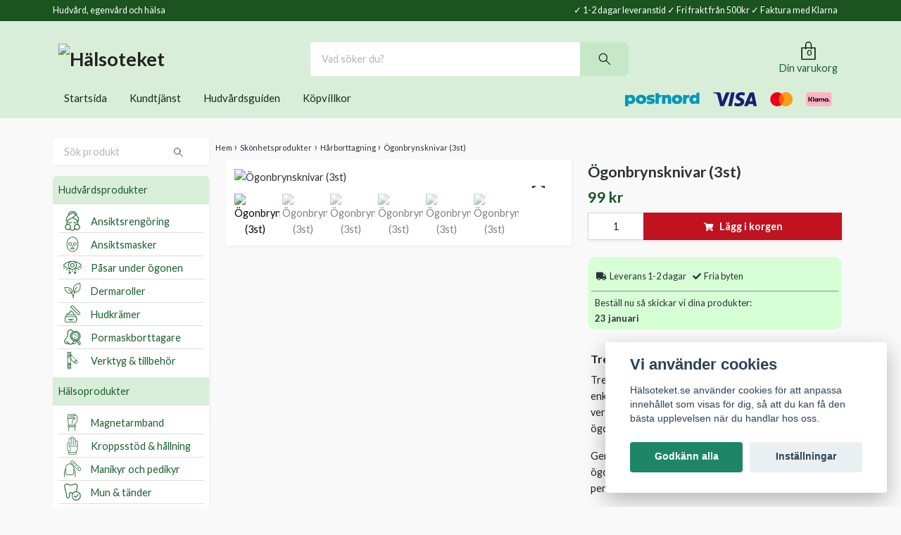

--- FILE ---
content_type: text/html; charset=utf-8
request_url: https://xn--hlsoteket-v2a.se/skonhetsprodukter/harborttagning/ogonbrynsknivar-3st
body_size: 22827
content:
<!DOCTYPE html>
<html class="no-javascript" lang="sv">
<head><script>var fbPixelEventId = Math.floor(Math.random() * 9000000000) + 1000000000;</script>
<link rel="alternate" href="https://xn--hlsoteket-v2a.se/skonhetsprodukter/harborttagning/ogonbrynsknivar-3st" hreflang="sv" />
<meta property="ix:host" content="cdn.quickbutik.com/images"><meta http-equiv="Content-Type" content="text/html; charset=utf-8">
<title>Ögonbrynsknivar (3st) - Fixa snygga ögonbryn - Pris 99 kr - Hälsoteket</title>
<meta name="author" content="Quickbutik">
<meta name="description" content="Tre stycken ögonbrynsknivarTre stycken smart ögonbrynsknivar som gör det enkelt för dig att fixa ögonbrynen. Detta är det enda verktyget du behöver för att få h">
<meta property="og:description" content="Tre stycken ögonbrynsknivarTre stycken smart ögonbrynsknivar som gör det enkelt för dig att fixa ögonbrynen. Detta är det enda verktyget du behöver för att få h">
<meta property="og:title" content="Ögonbrynsknivar (3st) - Fixa snygga ögonbryn - Pris 99 kr - Hälsoteket">
<meta property="og:url" content="https://xn--hlsoteket-v2a.se/skonhetsprodukter/harborttagning/ogonbrynsknivar-3st">
<meta property="og:site_name" content="Hälsoteket">
<meta property="og:type" content="website">
<meta property="og:image" content="https://cdn.quickbutik.com/images/1008D/products/64ede09213544.jpeg">
<meta property="twitter:card" content="summary">
<meta property="twitter:title" content="Hälsoteket">
<meta property="twitter:description" content="Tre stycken ögonbrynsknivarTre stycken smart ögonbrynsknivar som gör det enkelt för dig att fixa ögonbrynen. Detta är det enda verktyget du behöver för att få h">
<meta property="twitter:image" content="https://cdn.quickbutik.com/images/1008D/products/64ede09213544.jpeg">
<meta name="viewport" content="width=device-width, initial-scale=1">
<link rel="dns-prefetch" href="https://cdnjs.cloudflare.com">
<link rel="dns-prefetch" href="https://use.fontawesome.com">
<link rel="preconnect" href="//fonts.googleapis.com/" crossorigin>
<link rel="preconnect" href="//fonts.gstatic.com" crossorigin>
<link rel="preconnect" href="//use.fontawesome.com" crossorigin>
<script>document.documentElement.classList.remove('no-javascript');</script><!-- Vendor Assets --><script src="https://cdnjs.cloudflare.com/ajax/libs/imgix.js/4.0.0/imgix.min.js" integrity="sha512-SlmYBg9gVVpgcGsP+pIUgFnogdw1rs1L8x+OO3aFXeZdYgTYlFlyBV9hTebE6OgqCTDEjfdUEhcuWBsZ8LWOZA==" crossorigin="anonymous" referrerpolicy="no-referrer"></script><link rel="stylesheet" href="https://use.fontawesome.com/releases/v5.15.4/css/all.css">
<link href="https://storage.quickbutik.com/stores/1008D/templates/orion-wide/css/assets.min.css?28749" rel="stylesheet">
<!-- Theme Stylesheet --><link href="https://storage.quickbutik.com/stores/1008D/templates/orion-wide/css/theme-main.css?28749" rel="stylesheet">
<link href="https://storage.quickbutik.com/stores/1008D/templates/orion-wide/css/theme-sub.css?28749" rel="stylesheet">
<link href="https://storage.quickbutik.com/stores/1008D/templates/orion-wide/css/custom.css?28749" rel="stylesheet">
<!-- Google Fonts --><link href="//fonts.googleapis.com/css?family=Lato:400,700%7CLato:400,700" rel="stylesheet" type="text/css"  media="all" /><!-- Favicon--><link rel="icon" type="image/png" href="https://cdn.quickbutik.com/images/1008D/templates/orion-wide/assets/favicon.png?s=28749&auto=format">
<link rel="canonical" href="https://xn--hlsoteket-v2a.se/skonhetsprodukter/harborttagning/ogonbrynsknivar-3st">
<!-- Tweaks for older IEs--><!--[if lt IE 9]>
      <script src="https://oss.maxcdn.com/html5shiv/3.7.3/html5shiv.min.js"></script>
      <script src="https://oss.maxcdn.com/respond/1.4.2/respond.min.js"></script
    ><![endif]-->	<meta name="google-site-verification" content="3pYB8twBTF2MsOdEDsLv61kDt1jKjbvhVMjYWCVBeoY" />
<!-- Hotjar Tracking Code for ansiktsmaskbutiken.se -->
<script>
    (function(h,o,t,j,a,r){
        h.hj=h.hj||function(){(h.hj.q=h.hj.q||[]).push(arguments)};
        h._hjSettings={hjid:46338,hjsv:5};
        a=o.getElementsByTagName('head')[0];
        r=o.createElement('script');r.async=1;
        r.src=t+h._hjSettings.hjid+j+h._hjSettings.hjsv;
        a.appendChild(r);
    })(window,document,'//static.hotjar.com/c/hotjar-','.js?sv=');
</script>

<!-- Meta Pixel Code -->
<script>
!function(f,b,e,v,n,t,s)
{if(f.fbq)return;n=f.fbq=function(){n.callMethod?
n.callMethod.apply(n,arguments):n.queue.push(arguments)};
if(!f._fbq)f._fbq=n;n.push=n;n.loaded=!0;n.version='2.0';
n.queue=[];t=b.createElement(e);t.async=!0;
t.src=v;s=b.getElementsByTagName(e)[0];
s.parentNode.insertBefore(t,s)}(window, document,'script',
'https://connect.facebook.net/en_US/fbevents.js');
fbq('init', '716611941309626');
fbq('track', 'PageView');
</script>
<noscript><img height="1" width="1" style="display:none"
src="https://www.facebook.com/tr?id=716611941309626&ev=PageView&noscript=1"
/></noscript>
<!-- End Meta Pixel Code -->
<style>.hide { display: none; }</style>
<script type="text/javascript" defer>document.addEventListener('DOMContentLoaded', () => {
    document.body.setAttribute('data-qb-page', 'product');
});</script><script src="/assets/shopassets/cookieconsent/cookieconsent.js?v=230"></script>
<style>
    :root {
        --cc-btn-primary-bg: #1F8665 !important;
        --cc-btn-primary-text: #fff !important;
        --cc-btn-primary-hover-bg: #1F8665 !important;
        --cc-btn-primary-hover-text: #fff !important;
    }
</style>
<style>
    html.force--consent,
    html.force--consent body{
        height: auto!important;
        width: 100vw!important;
    }
</style>

    <script type="text/javascript">
    var qb_cookieconsent = initCookieConsent();
    var qb_cookieconsent_blocks = [{"title":"Vi anv\u00e4nder cookies","description":"H\u00e4lsoteket.se anv\u00e4nder cookies f\u00f6r att anpassa inneh\u00e5llet som visas f\u00f6r dig, s\u00e5 att du kan f\u00e5 den b\u00e4sta upplevelsen n\u00e4r du handlar hos oss."},{"title":"N\u00f6dv\u00e4ndiga cookies *","description":"Dessa cookies \u00e4r n\u00f6dv\u00e4ndiga f\u00f6r att butiken ska fungera korrekt och g\u00e5r inte att st\u00e4nga av utan att beh\u00f6va l\u00e4mna denna webbplats. De anv\u00e4nds f\u00f6r att funktionalitet som t.ex. varukorg, skapa ett konto och annat ska fungera korrekt.","toggle":{"value":"basic","enabled":true,"readonly":true}},{"title":"Statistik och prestanda","description":"Dessa cookies g\u00f6r att vi kan r\u00e4kna bes\u00f6k och trafik och d\u00e4rmed ta reda p\u00e5 saker som vilka sidor som \u00e4r mest popul\u00e4ra och hur bes\u00f6karna r\u00f6r sig p\u00e5 v\u00e5r webbplats. All information som samlas in genom dessa cookies \u00e4r sammanst\u00e4lld, vilket inneb\u00e4r att den \u00e4r anonym. Om du inte till\u00e5ter dessa cookies kan vi inte ge dig en lika skr\u00e4ddarsydd upplevelse.","toggle":{"value":"analytics","enabled":false,"readonly":false},"cookie_table":[{"col1":"_ga","col2":"google.com","col3":"2 years","col4":"Google Analytics"},{"col1":"_gat","col2":"google.com","col3":"1 minute","col4":"Google Analytics"},{"col1":"_gid","col2":"google.com","col3":"1 day","col4":"Google Analytics"}]},{"title":"Marknadsf\u00f6ring","description":"Dessa cookies st\u00e4lls in via v\u00e5r webbplats av v\u00e5ra annonseringspartner f\u00f6r att skapa en profil f\u00f6r dina intressen och visa relevanta annonser p\u00e5 andra webbplatser. De lagrar inte direkt personlig information men kan identifiera din webbl\u00e4sare och internetenhet. Om du inte till\u00e5ter dessa cookies kommer du att uppleva mindre riktad reklam.","toggle":{"value":"marketing","enabled":false,"readonly":false}}];
</script>
    <!-- Google Analytics 4 -->
    <script async src="https://www.googletagmanager.com/gtag/js?id=G-JQ2G7F0V9P"></script>
    <script>
        window.dataLayer = window.dataLayer || [];
        function gtag(){dataLayer.push(arguments);}

        gtag('consent', 'default', {
            'analytics_storage': 'denied',
            'ad_storage': 'denied',
            'ad_user_data': 'denied',
            'ad_personalization': 'denied',
            'wait_for_update': 500,
        });

        const getConsentForCategory = (category) => (typeof qb_cookieconsent == 'undefined' || qb_cookieconsent.allowedCategory(category)) ? 'granted' : 'denied';

        if (typeof qb_cookieconsent == 'undefined' || qb_cookieconsent.allowedCategory('analytics') || qb_cookieconsent.allowedCategory('marketing')) {
            const analyticsConsent = getConsentForCategory('analytics');
            const marketingConsent = getConsentForCategory('marketing');

            gtag('consent', 'update', {
                'analytics_storage': analyticsConsent,
                'ad_storage': marketingConsent,
                'ad_user_data': marketingConsent,
                'ad_personalization': marketingConsent,
            });
        }

        // Handle consent updates for GA4
        document.addEventListener('QB_CookieConsentAccepted', function(event) {
            const cookie = qbGetEvent(event).cookie;
            const getConsentLevel = (level) => (cookie && cookie.level && cookie.level.includes(level)) ? 'granted' : 'denied';

            gtag('consent', 'update', {
                'analytics_storage': getConsentLevel('analytics'),
                'ad_storage': getConsentLevel('marketing'),
                'ad_user_data': getConsentLevel('marketing'),
                'ad_personalization': getConsentLevel('marketing'),
            });
        });

        gtag('js', new Date());
        gtag('config', 'G-JQ2G7F0V9P', { 'allow_enhanced_conversions' : true } );
gtag('config', 'AW-954873568', { 'allow_enhanced_conversions' : true } );
gtag('event', 'page_view', JSON.parse('{"ecomm_pagetype":"product","ecomm_prodid":"918","ecomm_totalvalue":99,"currency":"SEK","send_to":"AW-954873568"}'));
gtag('event', 'view_item', JSON.parse('{"currency":"SEK","value":"99","items":[{"item_name":"Ögonbrynsknivar (3st)","item_id":"918","price":"99","item_category":"Hårborttagning","item_variant":"","quantity":"1","description":"<h2>Tre stycken &ouml;gonbrynsknivar<\/h2><p>Tre stycken smart &ouml;gonbrynsknivar som g&ouml;r det enkelt f&ouml;r dig att fixa &ouml;gonbrynen. Detta &auml;r det enda verktyget du beh&ouml;ver f&ouml;r att f&aring; helt perfekta &ouml;gonbryn.&amp;nbsp;<\/p><p>Genom att ansa &ouml;gonbrynen med dessa &ouml;gonbrynsknivar kan du enkelt fixa dina &ouml;gonbryn till perfekt resultat.&amp;nbsp;<\/p>","image_url":"https%3A%2F%2Fcdn.quickbutik.com%2Fimages%2F1008D%2Fproducts%2F64ede09213544.jpeg"}]}'));

        const gaClientIdPromise = new Promise(resolve => {
            gtag('get', 'G-JQ2G7F0V9P', 'client_id', resolve);
        });
        const gaSessionIdPromise = new Promise(resolve => {
            gtag('get', 'G-JQ2G7F0V9P', 'session_id', resolve);
        });

        Promise.all([gaClientIdPromise, gaSessionIdPromise]).then(([gaClientId, gaSessionId]) => {
            var checkoutButton = document.querySelector("a[href='/cart/index']");
            if (checkoutButton) {
                checkoutButton.onclick = function() {
                    var query = new URLSearchParams({
                        ...(typeof qb_cookieconsent == 'undefined' || qb_cookieconsent.allowedCategory('analytics') ? {
                            gaClientId,
                            gaSessionId,
                        } : {}),
                        consentCategories: [
                            ...(typeof qb_cookieconsent == 'undefined' || qb_cookieconsent.allowedCategory('analytics')) ? ['analytics'] : [],
                            ...(typeof qb_cookieconsent == 'undefined' || qb_cookieconsent.allowedCategory('marketing')) ? ['marketing'] : [],
                        ],
                    });
                    this.setAttribute("href", "/cart/index?" + query.toString());
                };
            }
        });
    </script>
    <!-- End Google Analytics 4 --></head>
<body>
    <header class="header">
  <!-- Section: Top Bar-->
  <div class="top-bar  text-sm">
    <div class="container py-2">
      <div class="row align-items-center">
        <div class="col-12 col-lg-auto px-0">
          <ul class="mb-0 d-sm-flex  text-center text-sm-left justify-content-center justify-content-lg-start list-unstyled">
              <li class="px-lg-0 list-inline-item col-auto d-none d-lg-block">
                <span> Hudvård, egenvård och hälsa</span>
              </li>
            <!-- Component: Language Dropdown-->

            <!-- Component: Tax Dropdown-->
            <!-- Currency Dropdown-->
          </ul>
        </div>
        <!-- Component: Top information -->
          <div class="d-none d-lg-block mt-2 mt-lg-0 col-12 col-lg d-none d-lg-block text-center text-lg-right pl-0">
            <span>✓  1-2 dagar leveranstid    ✓ Fri frakt från 500kr    ✓ Faktura med Klarna</span>
          </div>
      </div>
    </div>
  </div>
  <!-- /Section: Top Bar -->
  <!-- Section: Header variant -->
  
    <!-- Section: Main Header -->
<nav class="navbar-expand-lg navbar-position navbar-light py-0  ">
  <div class="container">
    <div class="row">
      <div class="navbar col-12 px-lg-0 pb-0 ">
        <div class="list-inline-item order-0 d-lg-none col-auto p-0">
          <a href="#" data-toggle="modal" data-target="#sidebarLeft" class="text-hover-primary" aria-label="Meny">
            <svg class="svg-icon mainmenu-icon menu-textcolor">
              <use xlink:href="#menu-hamburger-1"></use>
            </svg>
          </a>
        </div>
          <a href="https://xn--hlsoteket-v2a.se" title="Hälsoteket"
            class="navbar-brand order-1 order-lg-1 text-center text-md-left col-auto p-0">
            
            <img alt="Hälsoteket" class="img-fluid img-logo p-2" srcset="https://cdn.quickbutik.com/images/1008D/templates/orion-wide/assets/logo.png?s=28749&auto=format&dpr=1 1x, https://cdn.quickbutik.com/images/1008D/templates/orion-wide/assets/logo.png?s=28749&auto=format&dpr=2 2x, https://cdn.quickbutik.com/images/1008D/templates/orion-wide/assets/logo.png?s=28749&auto=format&dpr=3 3x"
              src="https://cdn.quickbutik.com/images/1008D/templates/orion-wide/assets/logo.png?s=28749&auto=format">
          </a>
        <form action="/shop/search" method="get"
          class="d-lg-flex order-lg-3 d-none my-lg-0 flex-grow-1 top-searchbar text-center col-auto px-4">
          <div class="search-wrapper border-0 input-group">
            <input type="text" name="s" placeholder="Vad söker du?" aria-label="Search"
              aria-describedby="button-search-desktop" class="form-control pl-3 border-0 header-searchbar" />
            <div class="input-group-append bg-white ml-0 header-searchbuttonwrapper">
              <button id="button-search-desktop" type="submit" class="btn py-0 btn-underlined border-0 header-searchbutton" aria-label="Sök">
                <svg class="svg-icon navbar-icon header-searchicon">
                  <use xlink:href="#search-1"></use>
                </svg>
              </button>
            </div>
          </div>
        </form>
        
        
        <ul class="list-inline order-2 order-lg-4 mb-0 text-right col-auto">
          

          <li class="list-inline-item">
            <a href="#" data-toggle="modal" data-target="#sidebarCart"
              class="position-relative text-hover-primary align-items-center qs-cart-view " aria-label="Din varukorg">
              <div class="text-center position-relative icon-line-height">
                  <div class="navbar-icon-badge icon-count primary-bg basket-count-items menu-textcolor">0</div>
                  <svg class="svg-icon mainmenu-icon menu-textcolor">
                    <use xlink:href="#paper-bag-1"></use>
                  </svg>
              </div>
              <span class="d-none d-sm-inline color-text-base menu-textcolor">Din varukorg</span>
            </a>
          </li>
        </ul>
      </div>
    </div>
  </div>

<div class="container pt-2">
  <div class="row justify-content-between navbar-bg px-0 mainmenu_font_size">
    <ul class="col-auto navbar-nav d-none d-lg-flex mt-lg-0 flex-wrap px-0">

      <li class="nav-item main-top-menu ">
        <a href="https://ansiktsmaskbutiken.se/" title="Startsida" class="nav-link ">Startsida</a>
      </li>

      <li class="nav-item main-top-menu ">
        <a href="/contact" title="Kundtjänst" class="nav-link ">Kundtjänst</a>
      </li>

      <li class="nav-item main-top-menu ">
        <a href="/hudvardsguiden" title="Hudvårdsguiden" class="nav-link ">Hudvårdsguiden</a>
      </li>

      <li class="nav-item main-top-menu ">
        <a href="/terms-and-conditions" title="Köpvillkor" class="nav-link ">Köpvillkor</a>
      </li>

    </ul>
         
          <div class="col-lg-auto pb-1 d-none d-xl-block">
            <div class="text-center text-lg-right">
            <img class="icon-payment px-2 my-2 col" src="https://s3.eu-west-1.amazonaws.com/storage.quickbutik.com/stores/1008D/files/PostNordwordmark.svg" alt="PostNord" />


              <img class="icon-payment px-2 my-2 col" src="/assets/shopassets/paylogos/payment-visa-blue.svg"
                alt="Payment with Visa" />
              <img class="icon-payment px-2 my-2 col" src="/assets/shopassets/paylogos/payment-mastercard.svg"
                alt="Payment with Mastercard" />
              <img class="icon-payment px-2 my-2 col" src="/assets/shopassets/paylogos/payment-klarna.svg"
                alt="Payment with Klarna" />
            </div>
          </div>
           
  </div>
</div>

</nav>
<!-- /Section: Main Header -->
  <!-- Section: Header variant -->
  <!-- Section: Top Menu -->
  <div id="sidebarLeft" tabindex="-1" role="dialog" aria-hidden="true" class="modal fade modal-left">
    <div role="document" class="modal-dialog">
      <div class="modal-content modal-mobilemenu-content">
        <div class="modal-header pb-0 border-0 d-block">
          <div class="row">
              <form action="/shop/search" method="get" class="col d-lg-flex w-100 my-lg-0 mb-3 pt-1">
                <div class="search-wrapper border-0 shadow-small input-group">
                  <input type="text" name="s" placeholder="Vad söker du?" aria-label="Search" aria-describedby="button-search" class="form-control pl-3 border-0 mobile-search" />
                  <div class="input-group-append bg-white ml-0">
                    <button id="button-search" type="submit" class="btn py-0 btn-underlined border-0 header-searchbutton">
                      <svg class="svg-icon navbar-icon header-searchicon">
                        <use xlink:href="#search-1"></use>
                      </svg>
                    </button>
                  </div>
                </div>
              </form>
            <button type="button" data-dismiss="modal" aria-label="Close" class="close col-auto mr-1">
              <svg class="svg-icon w-3rem h-3rem svg-icon-light align-middle">
                <use xlink:href="#close-1"></use>
              </svg>
            </button>
          </div>
        </div>
        <div class="modal-body pt-0">
          <div class="px-2 pb-5">
            <ul class="nav flex-column">
                  <li class="nav-item dropdown">
                    <a href="/hudvardsprodukter" data-toggle="collapse" data-target="#cat3" aria-haspopup="true" aria-expanded="false" class="
                    nav-link
                    mobile-nav-link
                    pl-0
                    mobile-dropdown-toggle
                    dropdown-toggle
                  ">Hudvårdsprodukter</a>
                    <div id="cat3" class="collapse">
                      <ul class="nav flex-column ml-3">
                        <li class="nav-item">
                          <a class="nav-link mobile-nav-link pl-0 show-all" href="/hudvardsprodukter" title="Hudvårdsprodukter">Visa alla i Hudvårdsprodukter</a>
                        </li>
                            <li class="nav-item">
                              <a href="/hudvardsprodukter/ansiktsmasker" class="nav-link mobile-nav-link pl-0 ">Ansiktsmasker</a>
                            </li>
                            <li class="nav-item">
                              <a href="/hudvardsprodukter/hudkramer/fotkramer" class="nav-link mobile-nav-link pl-0 ">Fotkrämer</a>
                            </li>
                            <li class="nav-item">
                              <a href="/hudvardsprodukter/pasar-under-ogonen" class="nav-link mobile-nav-link pl-0 ">Påsar under ögonen</a>
                            </li>
                            <li class="nav-item">
                              <a href="/hudvardsprodukter/dermaroller" class="nav-link mobile-nav-link pl-0 ">Dermaroller</a>
                            </li>
                            <li class="nav-item">
                              <a href="/hudvardsprodukter/rengoring-av-ansikte" class="nav-link mobile-nav-link pl-0 ">Rengöring av ansikte</a>
                            </li>
                            <li class="nav-item">
                              <a href="/hudvardsprodukter/konjac-svamp" class="nav-link mobile-nav-link pl-0 ">Konjac svamp</a>
                            </li>
                            <li class="nav-item">
                              <a href="/hudvardsprodukter/pormaskborttagare" class="nav-link mobile-nav-link pl-0 ">Pormaskborttagare</a>
                            </li>
                            <li class="nav-item">
                              <a href="/hudvardsprodukter/kroppsolja-hudolja" class="nav-link mobile-nav-link pl-0 ">Kroppsolja &amp; hudolja</a>
                            </li>
                            <li class="nav-item">
                              <a href="/hudvardsprodukter/hudkramer/serum" class="nav-link mobile-nav-link pl-0 ">Serum</a>
                            </li>
                            <li class="nav-item">
                              <a href="/hudvardsprodukter/nattkram" class="nav-link mobile-nav-link pl-0 ">Nattkräm</a>
                            </li>
                            <li class="nav-item">
                              <a href="/hudvardsprodukter/hudkramer/dagkram" class="nav-link mobile-nav-link pl-0 ">Dagkräm</a>
                            </li>
                            <li class="nav-item">
                              <a href="/hudvardsprodukter/for-lapparna" class="nav-link mobile-nav-link pl-0 ">För läpparna</a>
                            </li>
                            <li class="nav-item">
                              <a href="/hudvardsprodukter/verktyg-tillbehor" class="nav-link mobile-nav-link pl-0 ">Verktyg &amp; tillbehör</a>
                            </li>
                            <li class="nav-item">
                              <a href="/hudvardsprodukter/solkram" class="nav-link mobile-nav-link pl-0 ">Solkräm</a>
                            </li>
                      </ul>
                    </div>
                  </li>
                  <li class="nav-item dropdown">
                    <a href="/halsoprodukter" data-toggle="collapse" data-target="#cat21" aria-haspopup="true" aria-expanded="false" class="
                    nav-link
                    mobile-nav-link
                    pl-0
                    mobile-dropdown-toggle
                    dropdown-toggle
                  ">Hälsoprodukter</a>
                    <div id="cat21" class="collapse">
                      <ul class="nav flex-column ml-3">
                        <li class="nav-item">
                          <a class="nav-link mobile-nav-link pl-0 show-all" href="/halsoprodukter" title="Hälsoprodukter">Visa alla i Hälsoprodukter</a>
                        </li>
                            <li class="nav-item">
                              <a href="/halsoprodukter/magnetarmband" class="nav-link mobile-nav-link pl-0 ">Magnetarmband</a>
                            </li>
                            <li class="nav-item">
                              <a href="/halsoprodukter/traningsprodukter" class="nav-link mobile-nav-link pl-0 ">Träning</a>
                            </li>
                            <li class="nav-item">
                              <a href="/halsoprodukter/koppning" class="nav-link mobile-nav-link pl-0 ">Koppning</a>
                            </li>
                            <li class="nav-item">
                              <a href="/halsoprodukter/kroppsstod-hallning" class="nav-link mobile-nav-link pl-0 ">Kroppsstöd &amp; hållning</a>
                            </li>
                            <li class="nav-item">
                              <a href="/hallningsvast" class="nav-link mobile-nav-link pl-0 ">Hållningsväst</a>
                            </li>
                            <li class="nav-item">
                              <a href="/halsoprodukter/fotvard" class="nav-link mobile-nav-link pl-0 ">Fotvård</a>
                            </li>
                            <li class="nav-item">
                              <a href="/halsoprodukter/massageprodukter" class="nav-link mobile-nav-link pl-0 ">Massageprodukter</a>
                            </li>
                            <li class="nav-item">
                              <a href="/halsoprodukter/mun-tander" class="nav-link mobile-nav-link pl-0 ">Mun &amp; tänder</a>
                            </li>
                            <li class="nav-item">
                              <a href="/halsoprodukter/manikyr-pedikyr" class="nav-link mobile-nav-link pl-0 ">Manikyr &amp; pedikyr</a>
                            </li>
                            <li class="nav-item">
                              <a href="/halsoprodukter/somn-snarkning" class="nav-link mobile-nav-link pl-0 ">Sömn &amp; snarkning</a>
                            </li>
                            <li class="nav-item">
                              <a href="/skor-och-tofflor" class="nav-link mobile-nav-link pl-0 ">Skor och tofflor</a>
                            </li>
                            <li class="nav-item">
                              <a href="/halsoprodukter/ta-bort-celluliter" class="nav-link mobile-nav-link pl-0 ">Ta bort celluliter</a>
                            </li>
                      </ul>
                    </div>
                  </li>
                  <li class="nav-item dropdown">
                    <a href="/skonhetsprodukter" data-toggle="collapse" data-target="#cat25" aria-haspopup="true" aria-expanded="false" class="
                    nav-link
                    mobile-nav-link
                    pl-0
                    mobile-dropdown-toggle
                    dropdown-toggle
                  ">Skönhetsprodukter</a>
                    <div id="cat25" class="collapse">
                      <ul class="nav flex-column ml-3">
                        <li class="nav-item">
                          <a class="nav-link mobile-nav-link pl-0 show-all" href="/skonhetsprodukter" title="Skönhetsprodukter">Visa alla i Skönhetsprodukter</a>
                        </li>
                            <li class="nav-item">
                              <a href="/harvard" class="nav-link mobile-nav-link pl-0 ">Hårvård</a>
                            </li>
                            <li class="nav-item">
                              <a href="/skonhetsprodukter/harborttagning" class="nav-link mobile-nav-link pl-0 ">Hårborttagning</a>
                            </li>
                            <li class="nav-item">
                              <a href="/frisorsaxar" class="nav-link mobile-nav-link pl-0 ">Frisörsaxar</a>
                            </li>
                            <li class="nav-item">
                              <a href="/skonhetsprodukter/sminkborstar" class="nav-link mobile-nav-link pl-0 ">Sminkborstar</a>
                            </li>
                            <li class="nav-item">
                              <a href="/skonhetsprodukter/losogonfransar" class="nav-link mobile-nav-link pl-0 ">Lösögonfransar</a>
                            </li>
                            <li class="nav-item">
                              <a href="/skonhetsprodukter/ogonfransar-ogonbryn" class="nav-link mobile-nav-link pl-0 ">Ögonfransar &amp; ögonbryn</a>
                            </li>
                      </ul>
                    </div>
                  </li>
                  <li class="nav-item ">
                    <a href="/hudvardsprodukter/hudkramer" title="Hudkrämer" class="nav-link mobile-nav-link pl-0">Hudkrämer</a>
                  </li>
            </ul>
              <div class="nav-item">
  <a href="https://xn--hlsoteket-v2a.se/contact" class="
      nav-link
      mobile-nav-link
      text-hover-primary
      position-relative
      d-flex
      align-items-center
    ">
    <svg class="svg-icon navbar-icon" width="20" height="20" viewBox="0 0 24 24" fill="none" xmlns="http://www.w3.org/2000/svg">
      <path d="M4 4H20C21.1 4 22 4.9 22 6V18C22 19.1 21.1 20 20 20H4C2.9 20 2 19.1 2 18V6C2 4.9 2.9 4 4 4Z" stroke="currentColor" stroke-width="2"/>
      <path d="M22 6L12 13L2 6" stroke="currentColor" stroke-width="2"/>
    </svg>
    <span class="nav-link pl-0">Kundtjänst</span>
  </a>
</div>

          </div>
        </div>
      </div>
    </div>
  </div>
  <!-- /Section: Top Menu -->
</header><div class="container">
        <div class="row py-3 py-lg-4">

        
<div
  class="sidebar  pr-lg-1 pl-lg-0  order-lg-1 order-2 col-lg-3" id="menu">





  <div class="pb-3 align-items-center">
    <form action="/shop/search" method="get"
      class="d-lg-flex order-lg-2 d-none my-lg-0 flex-grow-1 top-searchbar text-center">
      <div class="search-wrapper border-0 input-group shadow-small">
        <input type="text" name="s" placeholder="Sök produkt" aria-label="Search"
          aria-describedby="button-search-sidebar" class="form-control pl-3 border-0">
        <div class="input-group-append ml-0 bg-white">
          <button id="button-search-sidebar" type="submit" class="btn py-0 btn-underlined border-0" aria-label="Sök">
            <svg class="svg-icon navbar-icon">
              <use xlink:href="#search-1"></use>
            </svg>
          </button>
        </div>
      </div>
    </form>
  </div>










 
    <div id="home" class="container01">
<div class="menu">
  <ul class="menu-list-hls">
    <li class="menu-item-hls">
      <a href="/hudvardsprodukter">
        <button class="menu-button-hls">
          Hudvårdsprodukter
          <i class="icon"></i>
        </button>
      </a>
    </li>
  </ul>
        <ul class="menu-list">
          <li class="menu-item-hls">
            <a class="menu-button"  href="/hudvardsprodukter/rengoring-av-ansikte"> 
  <img src="https://s3.eu-west-1.amazonaws.com/storage.quickbutik.com/stores/1008D/files/ans.svg" alt="">
               
              Ansiktsrengöring
            </a>

          </li>
<li class="menu-item">
            <a class="menu-button"  href="/hudvardsprodukter/ansiktsmasker"> 
  <img src="https://s3.eu-west-1.amazonaws.com/storage.quickbutik.com/stores/1008D/files/ic-02.svg" alt="">
              Ansiktsmasker
            </a> 
           
           <li class="menu-item">
         <a class="menu-item"  href="/hudvardsprodukter/pasar-under-ogonen">
      <div class="menu-button">
        <img src="https://s3.eu-west-1.amazonaws.com/storage.quickbutik.com/stores/1008D/files/eyes.svg" alt="">
      Påsar under ögonen
      </div>
    </a>
            
			  
			
          </li>
           
           
            <li class="menu-item">
            <a class="menu-button"  href="/hudvardsprodukter/dermaroller"> 
        <img src="https://s3.eu-west-1.amazonaws.com/storage.quickbutik.com/stores/1008D/files/ic-03.svg" alt="">
              Dermaroller
            </a>
          </li>
          
        
          <li class="menu-item">
            <a class="menu-button"  href="/hudvardsprodukter/hudkramer/"> 
                       <img src="https://s3.eu-west-1.amazonaws.com/storage.quickbutik.com/stores/1008D/files/ic-04.svg" alt="">
              Hudkrämer
            </a>
            <ul class="menu-sub-list">
              <li class="menu-item-hls"> 
                <a class="menu-button menu-button-orange"  href="/hudvardsprodukter/hudkramer/dagkram">
                      <img src="https://s3.eu-west-1.amazonaws.com/storage.quickbutik.com/stores/1008D/files/ic-04.svg" alt="">
                  Dagkräm
                </a>
              </li>
              <li class="menu-item-hls"> 
                <a class="menu-button menu-button-orange"  href="/hudvardsprodukter/nattkram">
                      <img src="https://s3.eu-west-1.amazonaws.com/storage.quickbutik.com/stores/1008D/files/ic-04.svg" alt="">
                  Nattkräm
                </a>
              </li>
              <li class="menu-item-hls"> 
                <a class="menu-button menu-button-orange"  href="/hudvardsprodukter/hudkramer/serum">
                      <img src="https://s3.eu-west-1.amazonaws.com/storage.quickbutik.com/stores/1008D/files/ic-04.svg" alt="">
                  Serum
                </a>
              </li>
               <li class="menu-item-hls"> 
                <a class="menu-button menu-button-orange"  href="/hudvardsprodukter/hudkramer/fotkramer">
                      <img src="https://s3.eu-west-1.amazonaws.com/storage.quickbutik.com/stores/1008D/files/ic-28.svg" alt="">
                  Fotkrämer
                </a>
              </li>
			</ul>
                    <li class="menu-item">
            <a class="menu-button"  href="/hudvardsprodukter/pormaskborttagare"> 
                  <img src="https://s3.eu-west-1.amazonaws.com/storage.quickbutik.com/stores/1008D/files/ic-05.svg" alt="">
              Pormaskborttagare
            </a>
          </li>
<li class="menu-item">
            <a class="menu-button"  href="/hudvardsprodukter/verktyg-tillbehor"> 
               <img src="https://s3.eu-west-1.amazonaws.com/storage.quickbutik.com/stores/1008D/files/ic-06.svg" alt="">
              Verktyg & tillbehör
            </a>
          </li>
        </ul>
        
          <ul class="menu-list-hls">
          <li class="menu-item-hls">
            <a class="menu-button-hls2" href="/halsoprodukter">
              Hälsoprodukter
            </a>
          </li>
          
        </ul>  
        <ul class="menu-list">
          <li class="menu-item-hls">
            <a class="menu-button" href="/halsoprodukter/magnetarmband">
                                <img src="https://s3.eu-west-1.amazonaws.com/storage.quickbutik.com/stores/1008D/files/ic-07.svg" alt="">
             Magnetarmband
            </a>
           </li>
              <li class="menu-item">
  <a class="menu-button menu-button-orange" href="/halsoprodukter/kroppsstod-hallning">
    <img src="https://s3.eu-west-1.amazonaws.com/storage.quickbutik.com/stores/1008D/files/ic-08.svg" alt="">
    Kroppsstöd & hållning
  </a>
  <ul class="menu-sub-list">
    <li class="menu-item-hls"> 
      <a class="menu-button menu-button-orange" href="/halsoprodukter/kroppsstod-hallning/armbagsskydd">
        <img src="https://s3.eu-west-1.amazonaws.com/storage.quickbutik.com/stores/1008D/files/ic-08.svg" alt="">
        Armbågsstöd
      </a>
    </li>
    <li class="menu-item-hls"> 
      <a class="menu-button menu-button-orange" href="/halsoprodukter/kroppsstod-hallning/handledsstod">
        <img src="https://s3.eu-west-1.amazonaws.com/storage.quickbutik.com/stores/1008D/files/ic-08.svg" alt="">
        Handledsskydd
      </a>
    </li>
    <li class="menu-item-hls">
      <button class="menu-button menu-button-orange"> 
        <img src="https://s3.eu-west-1.amazonaws.com/storage.quickbutik.com/stores/1008D/files/ic-09.svg" alt="Hållningsvästar">
        <a href="/hallningsvast">Hållningsvästar</a>
      </button>
    </li>
    <li class="menu-item-hls"> 
      <a class="menu-button menu-button-orange" href="/halsoprodukter/kroppsstod-hallning/nackstod">
        <img src="https://s3.eu-west-1.amazonaws.com/storage.quickbutik.com/stores/1008D/files/ic-33.svg" alt="">
        Nackstöd
      </a>
    </li>
  </ul>
</li>

            <li class="menu-item">
            <a class="menu-button" href="/halsoprodukter/manikyr-pedikyr">
                  <img src="https://s3.eu-west-1.amazonaws.com/storage.quickbutik.com/stores/1008D/files/ic-10.svg" alt="">
              Manikyr och pedikyr
            </a>
          </li>
             <li class="menu-item">
            <a class="menu-button" href="/halsoprodukter/mun-tander">
               <img src="https://s3.eu-west-1.amazonaws.com/storage.quickbutik.com/stores/1008D/files/ic-11.svg" alt="">
              Mun & tänder
            </a>
          </li>
             <li class="menu-item">
            <a class="menu-button" href="/halsoprodukter/massageprodukter">
                    <img src="https://s3.eu-west-1.amazonaws.com/storage.quickbutik.com/stores/1008D/files/ic-12.svg" alt="">
              Massageprodukter
            </a>
          </li>
             <li class="menu-item">
            <a class="menu-button" href="/halsoprodukter/somn-snarkning">
                    <img src="https://s3.eu-west-1.amazonaws.com/storage.quickbutik.com/stores/1008D/files/ic-13.svg" alt="">
              Sömn & snarkning
            </a>
           <li class="menu-item">
            <a class="menu-button" href="/halsoprodukter/koppning">
                   <img src="https://s3.eu-west-1.amazonaws.com/storage.quickbutik.com/stores/1008D/files/ic-14.svg" alt="">
              Koppning
            </a>
          </li>
          </li>
           </ul>
          <ul class="menu-list-hls">
          <li class="menu-item-hls">
            <a class="menu-button-hls2" href="/skonhetsprodukter">
              Skönhetsprodukter
            </a>
          </li>
          
        </ul>  
        <ul class="menu-list">
          <li class="menu-item-hls">
            <a class="menu-button" href="/frisorsaxar">
               <img src="https://s3.eu-west-1.amazonaws.com/storage.quickbutik.com/stores/1008D/files/ic-15.svg" alt="">
             Frisörsaxar
            </a>
           </li>
              <li class="menu-item">
                <a class="menu-button" href="/skonhetsprodukter/harborttagning">
                 <img src="https://s3.eu-west-1.amazonaws.com/storage.quickbutik.com/stores/1008D/files/ic-16.svg" alt="">
              Hårborttagning
            </a>
          </li>
            <li class="menu-item">
            <a class="menu-button" href="/skonhetsprodukter/sminkborstar">
               <img src="https://s3.eu-west-1.amazonaws.com/storage.quickbutik.com/stores/1008D/files/ic-17.svg" alt="">
              Sminkborstar
            </a>
          </li>
            </ul>
          <ul class="menu-list-hls">
          <li class="menu-item-hls">
            <a class="menu-button-hls2" href="/halsoprodukter/fotvard">
              Fotvård
            </a>
          </li>
          
        </ul>  
        <ul class="menu-list">
          <li class="menu-item-hls">
            <a class="menu-button" href="/skor-och-tofflor">
                           <img src="https://s3.eu-west-1.amazonaws.com/storage.quickbutik.com/stores/1008D/files/ic-18.svg" alt="">
             Skor och tofflor
            </a>
           
              <li class="menu-item">
                <a class="menu-button" href="/halsoprodukter/fotvard">
                  <img src="https://s3.eu-west-1.amazonaws.com/storage.quickbutik.com/stores/1008D/files/ic-19.svg" alt="">
                  Fotvård & skoinlägg
                </a>
          </li>
           <li class="menu-item">
                <a class="menu-button" href="/hudvardsprodukter/hudkramer/fotkramer">
                  <img src="https://s3.eu-west-1.amazonaws.com/storage.quickbutik.com/stores/1008D/files/ic-04.svg" alt="">
                  Fotkrämer
                </a>
          </li>

                      </ul>
          <ul class="menu-list-hls">
          <li class="menu-item-hls">
            <a class="menu-button-hls2" href="/halsoprodukter/traningsprodukter">
              Träningsprodukter
            </a>
          </li>
          
        </ul>  
        <ul class="menu-list">
          <li class="menu-item-hls">
            <a class="menu-button" href="/halsoprodukter/traningsprodukter">
               <img src="https://s3.eu-west-1.amazonaws.com/storage.quickbutik.com/stores/1008D/files/ic-20.svg" alt="">
             Träning
            </a>
           </li>
             
          
          </li>
        </ul>
      
      </ul>
      </div>
    </div>
   

</div><div class="col-lg-9 main-content  order-lg-2 order-1">
          <div>
    <nav class="breadcrumb p-0 mb-0" aria-label="breadcrumbs">
      <ul class="breadcrumb mb-0 pl-0">
          <li class="breadcrumb-item "><a href="/" title="Hem">Hem</a></li>
          <li class="breadcrumb-item "><a href="/skonhetsprodukter" title="Skönhetsprodukter">Skönhetsprodukter</a></li>
          <li class="breadcrumb-item "><a href="/skonhetsprodukter/harborttagning" title="Hårborttagning">Hårborttagning</a></li>
          <li class="breadcrumb-item active">Ögonbrynsknivar (3st)</li>
      </ul>
    </nav>
</div><!-- Main Product Detail Content -->
<article id="product" itemscope itemtype="http://schema.org/Product">
  <div class="row">
    <div class="col-lg-7 order-1">
      <div class="bg-white shadow-small p-2">
          <div class="detail-carousel">
            <div id="detailSlider" class="swiper-container detail-slider photoswipe-gallery">
              <!-- Additional required wrapper-->
              <div class="swiper-wrapper">
                <!-- Slides-->
                <div class="p-1 swiper-slide qs-product-image4646" data-thumb="https://cdn.quickbutik.com/images/1008D/products/64ede09213544.jpeg">
                  <a href="https://cdn.quickbutik.com/images/1008D/products/64ede09213544.jpeg"
                    data-caption="Ögonbrynsknivar (3st)"
                    data-toggle="photoswipe" data-width="1200" data-height="1200" class="btn btn-photoswipe">
                    <svg class="svg-icon svg-icon-heavy">
                      <use xlink:href="#expand-1"></use>
                    </svg></a>
                  <div 
                    data-image="https://cdn.quickbutik.com/images/1008D/products/64ede09213544.jpeg?auto=format">
                    <img 
                      srcset="https://cdn.quickbutik.com/images/1008D/products/64ede09213544.jpeg?auto=format&dpr=1 1x, https://cdn.quickbutik.com/images/1008D/products/64ede09213544.jpeg?auto=format&dpr=2 2x, https://cdn.quickbutik.com/images/1008D/products/64ede09213544.jpeg?auto=format&dpr=3 3x"
                      src="https://cdn.quickbutik.com/images/1008D/products/64ede09213544.jpeg?auto=format"
                      alt="Ögonbrynsknivar (3st)"
                      class="img-fluid w-100" />
                  </div>
                </div>
                <!-- Slides-->
                <div class="p-1 swiper-slide qs-product-image4647" data-thumb="https://cdn.quickbutik.com/images/1008D/products/64ede092137e0.jpeg">
                  <a href="https://cdn.quickbutik.com/images/1008D/products/64ede092137e0.jpeg"
                    data-caption="Ögonbrynsknivar (3st)"
                    data-toggle="photoswipe" data-width="1200" data-height="1200" class="btn btn-photoswipe">
                    <svg class="svg-icon svg-icon-heavy">
                      <use xlink:href="#expand-1"></use>
                    </svg></a>
                  <div 
                    data-image="https://cdn.quickbutik.com/images/1008D/products/64ede092137e0.jpeg?auto=format">
                    <img 
                      srcset="https://cdn.quickbutik.com/images/1008D/products/64ede092137e0.jpeg?auto=format&dpr=1 1x, https://cdn.quickbutik.com/images/1008D/products/64ede092137e0.jpeg?auto=format&dpr=2 2x, https://cdn.quickbutik.com/images/1008D/products/64ede092137e0.jpeg?auto=format&dpr=3 3x"
                      src="https://cdn.quickbutik.com/images/1008D/products/64ede092137e0.jpeg?auto=format"
                      alt="Ögonbrynsknivar (3st)"
                      class="img-fluid w-100" />
                  </div>
                </div>
                <!-- Slides-->
                <div class="p-1 swiper-slide qs-product-image4648" data-thumb="https://cdn.quickbutik.com/images/1008D/products/64ede092044ee.jpeg">
                  <a href="https://cdn.quickbutik.com/images/1008D/products/64ede092044ee.jpeg"
                    data-caption="Ögonbrynsknivar (3st)"
                    data-toggle="photoswipe" data-width="1200" data-height="1200" class="btn btn-photoswipe">
                    <svg class="svg-icon svg-icon-heavy">
                      <use xlink:href="#expand-1"></use>
                    </svg></a>
                  <div 
                    data-image="https://cdn.quickbutik.com/images/1008D/products/64ede092044ee.jpeg?auto=format">
                    <img 
                      srcset="https://cdn.quickbutik.com/images/1008D/products/64ede092044ee.jpeg?auto=format&dpr=1 1x, https://cdn.quickbutik.com/images/1008D/products/64ede092044ee.jpeg?auto=format&dpr=2 2x, https://cdn.quickbutik.com/images/1008D/products/64ede092044ee.jpeg?auto=format&dpr=3 3x"
                      src="https://cdn.quickbutik.com/images/1008D/products/64ede092044ee.jpeg?auto=format"
                      alt="Ögonbrynsknivar (3st)"
                      class="img-fluid w-100" />
                  </div>
                </div>
                <!-- Slides-->
                <div class="p-1 swiper-slide qs-product-image4649" data-thumb="https://cdn.quickbutik.com/images/1008D/products/64ede09235c51.jpeg">
                  <a href="https://cdn.quickbutik.com/images/1008D/products/64ede09235c51.jpeg"
                    data-caption="Ögonbrynsknivar (3st)"
                    data-toggle="photoswipe" data-width="1200" data-height="1200" class="btn btn-photoswipe">
                    <svg class="svg-icon svg-icon-heavy">
                      <use xlink:href="#expand-1"></use>
                    </svg></a>
                  <div 
                    data-image="https://cdn.quickbutik.com/images/1008D/products/64ede09235c51.jpeg?auto=format">
                    <img 
                      srcset="https://cdn.quickbutik.com/images/1008D/products/64ede09235c51.jpeg?auto=format&dpr=1 1x, https://cdn.quickbutik.com/images/1008D/products/64ede09235c51.jpeg?auto=format&dpr=2 2x, https://cdn.quickbutik.com/images/1008D/products/64ede09235c51.jpeg?auto=format&dpr=3 3x"
                      src="https://cdn.quickbutik.com/images/1008D/products/64ede09235c51.jpeg?auto=format"
                      alt="Ögonbrynsknivar (3st)"
                      class="img-fluid w-100" />
                  </div>
                </div>
                <!-- Slides-->
                <div class="p-1 swiper-slide qs-product-image3603" data-thumb="https://cdn.quickbutik.com/images/1008D/products/607fdc4835a25.jpeg">
                  <a href="https://cdn.quickbutik.com/images/1008D/products/607fdc4835a25.jpeg"
                    data-caption="Ögonbrynsknivar (3st)"
                    data-toggle="photoswipe" data-width="1200" data-height="1200" class="btn btn-photoswipe">
                    <svg class="svg-icon svg-icon-heavy">
                      <use xlink:href="#expand-1"></use>
                    </svg></a>
                  <div 
                    data-image="https://cdn.quickbutik.com/images/1008D/products/607fdc4835a25.jpeg?auto=format">
                    <img 
                      srcset="https://cdn.quickbutik.com/images/1008D/products/607fdc4835a25.jpeg?auto=format&dpr=1 1x, https://cdn.quickbutik.com/images/1008D/products/607fdc4835a25.jpeg?auto=format&dpr=2 2x, https://cdn.quickbutik.com/images/1008D/products/607fdc4835a25.jpeg?auto=format&dpr=3 3x"
                      src="https://cdn.quickbutik.com/images/1008D/products/607fdc4835a25.jpeg?auto=format"
                      alt="Ögonbrynsknivar (3st)"
                      class="img-fluid w-100" />
                  </div>
                </div>
                <!-- Slides-->
                <div class="p-1 swiper-slide qs-product-image3005" data-thumb="https://cdn.quickbutik.com/images/1008D/products/5c6ace2468cb7.jpeg">
                  <a href="https://cdn.quickbutik.com/images/1008D/products/5c6ace2468cb7.jpeg"
                    data-caption="Ögonbrynsknivar (3st)"
                    data-toggle="photoswipe" data-width="1200" data-height="1200" class="btn btn-photoswipe">
                    <svg class="svg-icon svg-icon-heavy">
                      <use xlink:href="#expand-1"></use>
                    </svg></a>
                  <div 
                    data-image="https://cdn.quickbutik.com/images/1008D/products/5c6ace2468cb7.jpeg?auto=format">
                    <img 
                      srcset="https://cdn.quickbutik.com/images/1008D/products/5c6ace2468cb7.jpeg?auto=format&dpr=1 1x, https://cdn.quickbutik.com/images/1008D/products/5c6ace2468cb7.jpeg?auto=format&dpr=2 2x, https://cdn.quickbutik.com/images/1008D/products/5c6ace2468cb7.jpeg?auto=format&dpr=3 3x"
                      src="https://cdn.quickbutik.com/images/1008D/products/5c6ace2468cb7.jpeg?auto=format"
                      alt="Ögonbrynsknivar (3st)"
                      class="img-fluid w-100" />
                  </div>
                </div>
              </div>
            </div>
            <meta itemprop="image" content="https://cdn.quickbutik.com/images/1008D/products/64ede09213544.jpeg">
          </div>
          
          <!-- Thumbnails (only if more than one) -->
          <div data-swiper="#detailSlider" class="swiper-thumbs">
            <button class="swiper-thumb-item detail-thumb-item active qs-product-image4646" data-thumb="https://cdn.quickbutik.com/images/1008D/products/64ede09213544.jpeg">
              <img srcset="https://cdn.quickbutik.com/images/1008D/products/64ede09213544.jpeg?auto=format&dpr=1 1x, https://cdn.quickbutik.com/images/1008D/products/64ede09213544.jpeg?auto=format&dpr=2 2x, https://cdn.quickbutik.com/images/1008D/products/64ede09213544.jpeg?auto=format&dpr=3 3x"
                  src="https://cdn.quickbutik.com/images/1008D/products/64ede09213544.jpeg?auto=format"
                  alt="Ögonbrynsknivar (3st)" class="img-fluid" />
            </button>
            <button class="swiper-thumb-item detail-thumb-item active qs-product-image4647" data-thumb="https://cdn.quickbutik.com/images/1008D/products/64ede092137e0.jpeg">
              <img srcset="https://cdn.quickbutik.com/images/1008D/products/64ede092137e0.jpeg?auto=format&dpr=1 1x, https://cdn.quickbutik.com/images/1008D/products/64ede092137e0.jpeg?auto=format&dpr=2 2x, https://cdn.quickbutik.com/images/1008D/products/64ede092137e0.jpeg?auto=format&dpr=3 3x"
                  src="https://cdn.quickbutik.com/images/1008D/products/64ede092137e0.jpeg?auto=format"
                  alt="Ögonbrynsknivar (3st)" class="img-fluid" />
            </button>
            <button class="swiper-thumb-item detail-thumb-item active qs-product-image4648" data-thumb="https://cdn.quickbutik.com/images/1008D/products/64ede092044ee.jpeg">
              <img srcset="https://cdn.quickbutik.com/images/1008D/products/64ede092044ee.jpeg?auto=format&dpr=1 1x, https://cdn.quickbutik.com/images/1008D/products/64ede092044ee.jpeg?auto=format&dpr=2 2x, https://cdn.quickbutik.com/images/1008D/products/64ede092044ee.jpeg?auto=format&dpr=3 3x"
                  src="https://cdn.quickbutik.com/images/1008D/products/64ede092044ee.jpeg?auto=format"
                  alt="Ögonbrynsknivar (3st)" class="img-fluid" />
            </button>
            <button class="swiper-thumb-item detail-thumb-item active qs-product-image4649" data-thumb="https://cdn.quickbutik.com/images/1008D/products/64ede09235c51.jpeg">
              <img srcset="https://cdn.quickbutik.com/images/1008D/products/64ede09235c51.jpeg?auto=format&dpr=1 1x, https://cdn.quickbutik.com/images/1008D/products/64ede09235c51.jpeg?auto=format&dpr=2 2x, https://cdn.quickbutik.com/images/1008D/products/64ede09235c51.jpeg?auto=format&dpr=3 3x"
                  src="https://cdn.quickbutik.com/images/1008D/products/64ede09235c51.jpeg?auto=format"
                  alt="Ögonbrynsknivar (3st)" class="img-fluid" />
            </button>
            <button class="swiper-thumb-item detail-thumb-item active qs-product-image3603" data-thumb="https://cdn.quickbutik.com/images/1008D/products/607fdc4835a25.jpeg">
              <img srcset="https://cdn.quickbutik.com/images/1008D/products/607fdc4835a25.jpeg?auto=format&dpr=1 1x, https://cdn.quickbutik.com/images/1008D/products/607fdc4835a25.jpeg?auto=format&dpr=2 2x, https://cdn.quickbutik.com/images/1008D/products/607fdc4835a25.jpeg?auto=format&dpr=3 3x"
                  src="https://cdn.quickbutik.com/images/1008D/products/607fdc4835a25.jpeg?auto=format"
                  alt="Ögonbrynsknivar (3st)" class="img-fluid" />
            </button>
            <button class="swiper-thumb-item detail-thumb-item active qs-product-image3005" data-thumb="https://cdn.quickbutik.com/images/1008D/products/5c6ace2468cb7.jpeg">
              <img srcset="https://cdn.quickbutik.com/images/1008D/products/5c6ace2468cb7.jpeg?auto=format&dpr=1 1x, https://cdn.quickbutik.com/images/1008D/products/5c6ace2468cb7.jpeg?auto=format&dpr=2 2x, https://cdn.quickbutik.com/images/1008D/products/5c6ace2468cb7.jpeg?auto=format&dpr=3 3x"
                  src="https://cdn.quickbutik.com/images/1008D/products/5c6ace2468cb7.jpeg?auto=format"
                  alt="Ögonbrynsknivar (3st)" class="img-fluid" />
            </button>
          </div>

      </div>
    </div>

    <div class="p-1 col-lg-5 pl-lg-2 order-2">
      <h3 class="h4 mt-3 mt-lg-0" itemprop="name">Ögonbrynsknivar (3st)</h3>
      
      <div class="d-flex flex-column flex-sm-row align-items-sm-center justify-content-sm-between mb-0 mb-lg-2">
        <ul class="list-inline mb-2 mb-sm-0">
          <li class="list-inline-item h4 mb-0 product-price qs-product-price w-100">
            99 kr</li>
        </ul>
        
        <div itemprop="offers" itemscope itemtype="http://schema.org/Offer">
          <meta itemprop="price" content="99">
          <meta itemprop="itemCondition" content="http://schema.org/NewCondition">
          <meta itemprop="priceCurrency" content="SEK">
          <link itemprop="availability"
            href="http://schema.org/InStock">
          <meta itemprop="url" content="https://xn--hlsoteket-v2a.se/skonhetsprodukter/harborttagning/ogonbrynsknivar-3st">
        </div>
        
        <meta itemprop="sku" content="HB-012">


      </div>

      <div class="product_description product-description-wrapper">
      </div>


      
      <form class="qs-cart form" method="post">
        <input type="hidden" class="qs-cart-pid" value="918">
        <input type="hidden" class="qs-cart-price" value="99">
        


        <div class="input-group w-100 mb-4 addCart shadow-small">
          <input name="qs-cart-qty"
            type="number"
            min="1" value="1" class="form-control form-control-lg detail-quantity qs-cart-qty" />
          <div class="input-group-append flex-grow-1">
            <button name="checkout" data-unavailable-txt="Varianten är inte tillgänglig." type="submit"
              class="shadow-small btn product-btn-addcart btn-block qs-cart-submit qty-cart-submit">
              <i class="fa fa-shopping-cart mr-2"></i>Lägg i korgen
            </button>
          </div>
        </div>
      </form>

<div class="product-offer-box">
  
                
 

        <div class="offer-label"></div>

<div class="col-xs-4">
  <div class="offer"><i class="fa fa-truck"></i> Leverans 1-2 dagar</div>
  <div class="offer"><i class="fa fa-check" aria-hidden="true"></i> Fria byten</div>
</div>       
<div class="col-xs-4 deliveryContainer"><strong>Dagens beställningar skickas om:</strong></div>
</div>

<!---
 <div class="blackfriday-box">
    <h2>Din rabatt är aktiverad.</h2>
-20% på hela sortimentet.
</div>
--->
       <!-- Product Description & Reviews -->
  <section class="mt-0">

      <div class="tab-content py-2">
        <div id="description" role="tabpanel" class="tab-pane text-dark fade show active px-1">
          <div class="row">
               
            <div class="col pl-lg-0 p-1 product-description" itemprop="description" content="Tre stycken ögonbrynsknivarTre stycken smart ögonbrynsknivar som gör det enkelt för dig att fixa ögonbrynen. Detta är det enda verktyget du behöver för att få h">
              <h2>Tre stycken ögonbrynsknivar</h2><p>Tre stycken smart ögonbrynsknivar som gör det enkelt för dig att fixa ögonbrynen. Detta är det enda verktyget du behöver för att få helt perfekta ögonbryn.&nbsp;</p><p>Genom att ansa ögonbrynen med dessa ögonbrynsknivar kan du enkelt fixa dina ögonbryn till perfekt resultat.&nbsp;</p>
            </div>
          </div>
        </div>
        <div id="reviews" role="tabpanel" class="tab-pane text-dark fade">
          <div class="row mb-5">
            <div class="col">
              <div id="share"></div>
            </div>
          </div>
        </div>
        
      </div>

      <div class="detail-option py-1">
        <small>Artikelnummer:</small>
        <small class="product-current-sku">HB-012</small>
      </div>
      
      
      
 
                  <div class="product-box-info">
<strong>Frakt</strong><br>
Gratis frakt over 500 kr
<br><br>
<strong>Leveranstid 1-2 dagar</strong><br>
Alla beställningar innan 17.00 skickas idag. Det innebär normalt att du har din leverans nästkommande arbetsdag.
<br><br>
<strong>Leverans</strong><br>
Vi skickar alla paket med Postnord & våra försändelser levereras normalt direkt i din brevlåda. Får paketet inte plats hamnar det på ditt närmsta postombud och aviseras via SMS eller brev.<br><br>
     
</div>

       <div class="text-center product-box-info-pay">
            <img class="icon-payment px-2 my-2 col" src="https://s3.eu-west-1.amazonaws.com/storage.quickbutik.com/stores/1008D/files/PostNordwordmark.svg" />
    
              <img class="icon-payment px-2 my-2 col" src="/assets/shopassets/paylogos/payment-visa-blue.svg"
                alt="Payment with Visa" />

              <img class="icon-payment px-2 my-2 col"
                src="/assets/shopassets/paylogos/payment-mastercard-white.svg"
                alt="Payment with Mastercard in white color" />

              <img class="icon-payment px-2 my-2 col" src="/assets/shopassets/paylogos/payment-klarna.svg"
                alt="Payment with Klarna" />
    
              
            </div>
      
  </section>
</article>











    </div>
  </div>
 
<div class="container">
<hr data-content="Relaterade produkter" class="mt-6 hr-text text-lg font-weight-bold color-text-base" />
</div>

<div data-aos="fade-up" data-aos-delay="0">
<section class="py-4 undefined">
  <div class="container">
    <div class="position-relative">
      <!-- Similar Items Slider-->
      <div class="swiper-container startpage-product-slider">
        <div class="swiper-wrapper d-flex pb-3 pb-lg-4">
          
          <!-- similar item slide-->
          <div class="p-1 swiper-slide rp-slide bg-white shadow-small">
            <!-- product-->
            <div>
              <div class="product">
              <div class="px-3 py-2">
                <div class="product-image mb-md-3" data-pid="539">
                  <a href="/skonhetsprodukter/harborttagning/rakkniv-med-10-rakblad" title="Rakkniv med 10 rakblad">
                    <div class="product-swap-image">
                      <img
                        srcset="https://cdn.quickbutik.com/images/1008D/products/64f05c7bddc7e.jpeg?w=250&h=250&auto=format&dpr=1 1x, https://cdn.quickbutik.com/images/1008D/products/64f05c7bddc7e.jpeg?w=250&h=250&auto=format&dpr=2 2x, https://cdn.quickbutik.com/images/1008D/products/64f05c7bddc7e.jpeg?w=250&h=250&auto=format&dpr=3 3x"
                        src="https://cdn.quickbutik.com/images/1008D/products/64f05c7bddc7e.jpeg?w=250&h=250&auto=format"
                        alt="Rakkniv med 10 rakblad"
                        class="img-fluid product-swap-image-front w-100 mw-100" />
                      <img
                        srcset="https://cdn.quickbutik.com/images/1008D/products/5a14aac629332.jpeg?w=250&h=250&auto=format&dpr=1 1x, https://cdn.quickbutik.com/images/1008D/products/5a14aac629332.jpeg?w=250&h=250&auto=format&dpr=2 2x, https://cdn.quickbutik.com/images/1008D/products/5a14aac629332.jpeg?w=250&h=250&auto=format&dpr=3 3x"
                        src="https://cdn.quickbutik.com/images/1008D/products/5a14aac629332.jpeg?w=250&h=250&auto=format"
                        alt="Rakkniv med 10 rakblad" class="img-fluid product-swap-image-back w-100 mw-100" />
                    </div>
                  </a>
                </div>

                <div class="position-relative text-center">
                  <h3 class="text-base mb-1"><a class="text-dark" href="/skonhetsprodukter/harborttagning/rakkniv-med-10-rakblad">Rakkniv med 10 rakblad</a></h3>
             
                  <span class="product-price">149 kr</span>
                </div>
              </div>
              </div>
            </div>
            <!-- /product   -->
          </div>
          <!-- similar item slide-->
          <div class="p-1 swiper-slide rp-slide bg-white shadow-small">
            <!-- product-->
            <div>
              <div class="product">
              <div class="px-3 py-2">
                <div class="product-image mb-md-3" data-pid="566">
                  <a href="/hudvardsprodukter/verktyg-tillbehor/smooooth-harborttagning" title="Smooth hårborttagning">
                    <div class="product-swap-image">
                      <img
                        srcset="https://cdn.quickbutik.com/images/1008D/products/615dad56abd6f.jpeg?w=250&h=250&auto=format&dpr=1 1x, https://cdn.quickbutik.com/images/1008D/products/615dad56abd6f.jpeg?w=250&h=250&auto=format&dpr=2 2x, https://cdn.quickbutik.com/images/1008D/products/615dad56abd6f.jpeg?w=250&h=250&auto=format&dpr=3 3x"
                        src="https://cdn.quickbutik.com/images/1008D/products/615dad56abd6f.jpeg?w=250&h=250&auto=format"
                        alt="Smooth hårborttagning"
                        class="img-fluid product-swap-image-front w-100 mw-100" />
                      <img
                        srcset="https://cdn.quickbutik.com/images/1008D/products/6960d68653efc.jpeg?w=250&h=250&auto=format&dpr=1 1x, https://cdn.quickbutik.com/images/1008D/products/6960d68653efc.jpeg?w=250&h=250&auto=format&dpr=2 2x, https://cdn.quickbutik.com/images/1008D/products/6960d68653efc.jpeg?w=250&h=250&auto=format&dpr=3 3x"
                        src="https://cdn.quickbutik.com/images/1008D/products/6960d68653efc.jpeg?w=250&h=250&auto=format"
                        alt="Smooth hårborttagning" class="img-fluid product-swap-image-back w-100 mw-100" />
                    </div>
                  </a>
                </div>

                <div class="position-relative text-center">
                  <h3 class="text-base mb-1"><a class="text-dark" href="/hudvardsprodukter/verktyg-tillbehor/smooooth-harborttagning">Smooth hårborttagning</a></h3>
             
                  <span class="product-price">139 kr</span>
                </div>
              </div>
              </div>
            </div>
            <!-- /product   -->
          </div>
          <!-- similar item slide-->
          <div class="p-1 swiper-slide rp-slide bg-white shadow-small">
            <!-- product-->
            <div>
              <div class="product">
              <div class="px-3 py-2">
                <div class="product-image mb-md-3" data-pid="705">
                  <a href="/frisorsaxar/frisorsax-set" title="Frisörsax set">
                    <div class="product-swap-image">
                      <img
                        srcset="https://cdn.quickbutik.com/images/1008D/products/5922c35c569a2.jpeg?w=250&h=250&auto=format&dpr=1 1x, https://cdn.quickbutik.com/images/1008D/products/5922c35c569a2.jpeg?w=250&h=250&auto=format&dpr=2 2x, https://cdn.quickbutik.com/images/1008D/products/5922c35c569a2.jpeg?w=250&h=250&auto=format&dpr=3 3x"
                        src="https://cdn.quickbutik.com/images/1008D/products/5922c35c569a2.jpeg?w=250&h=250&auto=format"
                        alt="Frisörsax set"
                        class="img-fluid product-swap-image-front w-100 mw-100" />
                      <img
                        srcset="https://cdn.quickbutik.com/images/1008D/products/5922c37d6312c.jpeg?w=250&h=250&auto=format&dpr=1 1x, https://cdn.quickbutik.com/images/1008D/products/5922c37d6312c.jpeg?w=250&h=250&auto=format&dpr=2 2x, https://cdn.quickbutik.com/images/1008D/products/5922c37d6312c.jpeg?w=250&h=250&auto=format&dpr=3 3x"
                        src="https://cdn.quickbutik.com/images/1008D/products/5922c37d6312c.jpeg?w=250&h=250&auto=format"
                        alt="Frisörsax set" class="img-fluid product-swap-image-back w-100 mw-100" />
                    </div>
                  </a>
                </div>

                <div class="position-relative text-center">
                  <h3 class="text-base mb-1"><a class="text-dark" href="/frisorsaxar/frisorsax-set">Frisörsax set</a></h3>
                  <span class="opacity-7 text-sm mr-1 product-before-price text-dark"><del>400 kr</del></span>
             
                  <span class="product-price">299 kr</span>
                </div>
              </div>
              </div>
            </div>
            <!-- /product   -->
          </div>
          <!-- similar item slide-->
          <div class="p-1 swiper-slide rp-slide bg-white shadow-small">
            <!-- product-->
            <div>
              <div class="product">
              <div class="px-3 py-2">
                <div class="product-image mb-md-3" data-pid="948">
                  <a href="/skonhetsprodukter/harborttagning/nackborste-till-frisor" title="Nackborste till frisör">
                    <div class="product-swap-image">
                      <img
                        srcset="https://cdn.quickbutik.com/images/1008D/products/64edea17cc445.jpeg?w=250&h=250&auto=format&dpr=1 1x, https://cdn.quickbutik.com/images/1008D/products/64edea17cc445.jpeg?w=250&h=250&auto=format&dpr=2 2x, https://cdn.quickbutik.com/images/1008D/products/64edea17cc445.jpeg?w=250&h=250&auto=format&dpr=3 3x"
                        src="https://cdn.quickbutik.com/images/1008D/products/64edea17cc445.jpeg?w=250&h=250&auto=format"
                        alt="Nackborste till frisör"
                        class="img-fluid product-swap-image-front w-100 mw-100" />
                      <img
                        srcset="https://cdn.quickbutik.com/images/1008D/products/64edea17d44c1.jpeg?w=250&h=250&auto=format&dpr=1 1x, https://cdn.quickbutik.com/images/1008D/products/64edea17d44c1.jpeg?w=250&h=250&auto=format&dpr=2 2x, https://cdn.quickbutik.com/images/1008D/products/64edea17d44c1.jpeg?w=250&h=250&auto=format&dpr=3 3x"
                        src="https://cdn.quickbutik.com/images/1008D/products/64edea17d44c1.jpeg?w=250&h=250&auto=format"
                        alt="Nackborste till frisör" class="img-fluid product-swap-image-back w-100 mw-100" />
                    </div>
                  </a>
                </div>

                <div class="position-relative text-center">
                  <h3 class="text-base mb-1"><a class="text-dark" href="/skonhetsprodukter/harborttagning/nackborste-till-frisor">Nackborste till frisör</a></h3>
             
                  <span class="product-price">129 kr</span>
                </div>
              </div>
              </div>
            </div>
            <!-- /product   -->
          </div>
          <!-- similar item slide-->
          <div class="p-1 swiper-slide rp-slide bg-white shadow-small">
            <!-- product-->
            <div>
              <div class="product">
              <div class="px-3 py-2">
                <div class="product-image mb-md-3" data-pid="1199">
                  <a href="/skonhetsprodukter/harborttagning/rakblad-100-pack" title="Rakblad (100-pack)">
                    <div class="product-swap-image">
                      <img
                        srcset="https://cdn.quickbutik.com/images/1008D/products/65562bf7b00e0.png?w=250&h=250&auto=format&dpr=1 1x, https://cdn.quickbutik.com/images/1008D/products/65562bf7b00e0.png?w=250&h=250&auto=format&dpr=2 2x, https://cdn.quickbutik.com/images/1008D/products/65562bf7b00e0.png?w=250&h=250&auto=format&dpr=3 3x"
                        src="https://cdn.quickbutik.com/images/1008D/products/65562bf7b00e0.png?w=250&h=250&auto=format"
                        alt="Rakblad (100-pack)"
                        class="img-fluid product-swap-image-front w-100 mw-100" />
                      <img
                        srcset="https://cdn.quickbutik.com/images/1008D/products/65562bf77dd60.png?w=250&h=250&auto=format&dpr=1 1x, https://cdn.quickbutik.com/images/1008D/products/65562bf77dd60.png?w=250&h=250&auto=format&dpr=2 2x, https://cdn.quickbutik.com/images/1008D/products/65562bf77dd60.png?w=250&h=250&auto=format&dpr=3 3x"
                        src="https://cdn.quickbutik.com/images/1008D/products/65562bf77dd60.png?w=250&h=250&auto=format"
                        alt="Rakblad (100-pack)" class="img-fluid product-swap-image-back w-100 mw-100" />
                    </div>
                  </a>
                </div>

                <div class="position-relative text-center">
                  <h3 class="text-base mb-1"><a class="text-dark" href="/skonhetsprodukter/harborttagning/rakblad-100-pack">Rakblad (100-pack)</a></h3>
             
                  <span class="product-price">249 kr</span>
                </div>
              </div>
              </div>
            </div>
            <!-- /product   -->
          </div>
        </div>
        <div class="swiper-pagination"> </div>
      </div>
      <div class="swiper-outside-nav align-with-products">
        <div class="similarPrev swiper-button-prev"></div>
        <div class="similarNext swiper-button-next"></div>
      </div>
    </div>
  </div>
</section>
</div>
</div>
    </div>
    </div>
    
    <!-- Sidebar Cart Modal-->
<div id="sidebarCart" tabindex="-1" role="dialog" class="modal fade modal-right cart-sidebar">
  <div role="document" class="modal-dialog">
    <div class="modal-content sidebar-cart-content">
          <!-- Header -->
      <div class="sidr-header">
        <div class="sidr-logo">
          <a href="https://xn--hlsoteket-v2a.se" title="Hälsoteket">
              <img class="img-responsive" src="https://cdn.quickbutik.com/images/1008D/templates/orion-wide/assets/logo.png?s=28749&auto=format" alt="Hälsoteket">
          </a>
        </div>
             <div class="pb-0 border-0">
        <button type="button" data-dismiss="modal" aria-label="Stäng"
          class="close modal-close">
          <svg class="svg-icon w-3rem h-3rem svg-icon-light align-middle">
            <use xlink:href="#close-1"></use>
          </svg>
        </button>
      </div>
      </div>

      <div class="modal-body sidebar-cart-body">
        <!-- Empty cart snippet-->
        <!-- In case of empty cart - display this snippet + remove .d-none-->
        <div class="qs-cart-empty  text-center my-5">
          <svg class="svg-icon w-3rem h-3rem svg-icon-light mb-4 opacity-7">
            <use xlink:href="#retail-bag-1"></use>
          </svg>
          <p>Din varukorg är tom, men det behöver den inte vara.</p>
        </div>

        <!-- Empty cart snippet end-->
        <div class="sidebar-cart-product-wrapper qs-cart-update pb-4">

          <div id="cartitem-clone" id="CARTITEM" class="navbar-cart-product clone hide bg-white p-2 shadow-small mb-2">
            <input type="hidden" class="navbar-cart-product-id" value="" />
            <div class="d-flex align-items-center">
              <a class="navbar-cart-product-url pr-2" href="#">
                <img src="" alt="" class="navbar-cart-product-image img-fluid navbar-cart-product-image" />
              </a>
              <div class="flex-grow-1 qs-cart-item-productlink">
                <a href="#" class="navbar-cart-product-link text-dark"></a>
                <p>
                    <strong class="navbar-cart-product-price product-price text-sm"></strong>
                    <small class="ml-1 navbar-cart-product-variant"></small>
                </p>
              </div>
              <div>
                  <button class="qs-cart-delete btn text-right w-100 p-0 mb-3" data-pid="">
                    <svg class="svg-icon sidebar-cart-icon color-dark opacity-7">
                      <use xlink:href="#close-1"></use>
                    </svg>
                  </button>
                <div class="d-flex max-w-100px">
                  <div class="btn btn-items btn-items-decrease text-center">-</div>
                  <input type="text" value="1" class="navbar-cart-product-qty form-control text-center input-items border-0" />
                  <div class="btn btn-items btn-items-increase text-center">+</div>
                </div>
            </div>
            </div>
          </div>


        </div>
     <div class="sidebar-cart-footer color-text-base">
        <div class="w-100 cart-pa">
          <h3 class="mb-2 mb-lg-4">
            Total summa:
            <span class="float-right navbar-cart-totals">0,00 SEK</span>
          </h3>
          <a href="/cart/index" class="w-100">
            <button class="btn-buy btn-height-large navbar-checkout-btn border-0 mb-2 mb-lg-3 btn btn-dark btn-block disabled">
              Till kassan
            </button>
          </a>
          <div class="qs-cart-message"></div>
          <a href="#" data-dismiss="modal" class="continue-shopping btn-block color-text-base">Fortsätt att handla</a>

          <!-- Suggested Products -->
          <div class="shipping-info-banner text-center mt-4">
            <div class="shipping-info-item">
              <svg xmlns="http://www.w3.org/2000/svg" width="16" height="16" viewBox="0 0 24 24" fill="none" stroke="currentColor" stroke-width="2">
                <rect x="1" y="3" width="15" height="13"></rect>
                <polygon points="16 8 20 8 23 11 23 16 16 16 16 8"></polygon>
                <circle cx="5.5" cy="18.5" r="2.5"></circle>
                <circle cx="18.5" cy="18.5" r="2.5"></circle>
              </svg>
              <span>1-2 dagars leverans</span>
            </div>
            <div class="shipping-info-item">
              <svg xmlns="http://www.w3.org/2000/svg" width="16" height="16" viewBox="0 0 24 24" fill="none" stroke="currentColor" stroke-width="2">
                <path d="M21 16V8a2 2 0 0 0-1-1.73l-7-4a2 2 0 0 0-2 0l-7 4A2 2 0 0 0 3 8v8a2 2 0 0 0 1 1.73l7 4a2 2 0 0 0 2 0l7-4A2 2 0 0 0 21 16z"></path>
                <polyline points="3.27 6.96 12 12.01 20.73 6.96"></polyline>
                <line x1="12" y1="22.08" x2="12" y2="12"></line>
              </svg>
              <span>Fri frakt över 500:-</span>
            </div>
          </div>

          <div class="cart-sidebar__footer">
            <div class="cart-sidebar__related-title">
              <svg xmlns="http://www.w3.org/2000/svg" width="18" height="18" viewBox="0 0 24 24" fill="none" stroke="currentColor" stroke-width="2">
                <path d="M20.42 4.58a5.4 5.4 0 0 0-7.65 0l-.77.78-.77-.78a5.4 5.4 0 0 0-7.65 0C1.46 6.7 1.33 10.28 4 13l8 8 8-8c2.67-2.72 2.54-6.3.42-8.42z"></path>
              </svg>
              <span>Månadens storsäljare</span>
            </div>
            <div class="cart-sidebar__related-products"></div>
          </div>

        </div>
      </div>
      </div>

      <!-- Footer -->
      

    </div>
  </div>
</div>

<script>
document.addEventListener("DOMContentLoaded", function () {
  const featuredProducts = [
    {
      id: "525",
      price_raw: "69",
      title: "Pincett av stål (2st)",
      url: "https://xn--hlsoteket-v2a.se/halsoprodukter/manikyr-pedikyr/pincett-av-stal-2st",
      image: "https://s3-eu-west-1.amazonaws.com/storage.quickbutik.com/stores/1008D/products/thumbnail/5c41a3f2057a5.jpeg",
      price: "69 kr"
    },
    {
      id: "529",
      price_raw: "89",
      title: "	Pincett med lampa",
      url: "https://xn--hlsoteket-v2a.se/halsoprodukter/manikyr-pedikyr/pinctett-med-lampa",
      image: "https://s3-eu-west-1.amazonaws.com/storage.quickbutik.com/stores/1008D/products/thumbnail/67c086e61c6f1.jpeg",
      price: "89 kr"
    },
    {
      id: "1104",
      price_raw: "129",
      title: "Detox fotplåster (10st)",
      url: "https://xn--hlsoteket-v2a.se/halsoprodukter/fotvard/detox-fotplaster-10st",
      image: "https://s3-eu-west-1.amazonaws.com/storage.quickbutik.com/stores/1008D/products/thumbnail/1645986174618bdff35eae9.jpeg",
      price: "129 kr"
    }
  ];

  const container = document.querySelector(".cart-sidebar__related-products");
  if (!container) return;

  featuredProducts.forEach(product => {
    const item = document.createElement("div");
    item.className = "cart-sidebar__related-item boxed-style";
    item.innerHTML = `
      <div class="cart-sidebar__related-image boxed-image">
        <a href="${product.url}">
          <img src="${product.image}" alt="${product.title}" />
        </a>
      </div>
      <div class="cart-sidebar__related-details boxed-details">
        <div class="cart-sidebar__related-name">
          <a href="${product.url}">${product.title}</a>
        </div>
        <div class="cart-sidebar__related-price">${product.price}</div>
      </div>
      <div class="cart-sidebar__related-action">
        <form class="qs-cart boxed-btn-form" method="post">
          <input type="hidden" class="qs-cart-pid" value="${product.id}">
          <input type="hidden" class="qs-cart-price" value="${product.price_raw}">
          <input name="qs-cart-qty" type="hidden" class="qs-cart-qty qty-picker" value="1" />
          <input type="submit" name="add" value="Köp" class="qs-cart-submit boxed-btn" />
        </form>
      </div>
    `;
    container.appendChild(item);
  });
});
</script>
</div>


        </div>
      </div>
    </div>
  </div>
</div><!-- Section: Footer-->
<!-- Section: Footer variant -->


<!-- Section: Footer-->
<footer class="pt-2 pb-2">
  <!-- Main block - menus, subscribe form-->
  <div class="container">
      
    <div class="d-lg-flex justify-content-center py-4 align-items-center">
      <span class="
          mb-2 mb-lg-0
          text-lg
          pr-lg-4
          text-center text-lg-left
          font-weight-bold
        ">
        Anmäl dig till vår nyhetsbrev
      </span>
      <form action="/shop/newsletter" data-txt-error="Vänligen ange din e-postadress."
        data-txt-success="Du har nu anmält dig till vårt nyhetsbrev!" method="post"
        class="newsletter_form col-lg-6 px-0">
        <div class="input-group shadow-sm bg-white input-group-underlined">
          <input type="email" name="email" placeholder="Ange e-postadress"
            aria-label="Ange e-postadress" class="form-control pl-3 border-0" />
          <div class="input-group-append ml-0">
            <button type="submit" class="btn btn-underlined opacity-7 py-0 border-0" aria-label="Prenumerera på nyhetsbrevet">
  <svg class="svg-icon">
    <use xlink:href="#envelope-1"></use>
  </svg>
</button>

          </div>
        </div>
      </form>
    </div>
                
    <div class="row py-4">
             
      <div class="col-12 col-lg">
        <a data-toggle="collapse" href="#footerMenu1" aria-expanded="false" aria-controls="footerMenu1"
          class="d-lg-none block-toggler my-3">Hälsoteket.se
          <span class="block-toggler-icon"></span>
        </a>
        <!-- Footer collapsible menu-->
        <div id="footerMenu1" class="expand-lg collapse">
          <h6 class="letter-spacing-1 mb-4 d-none d-lg-block">
            Hälsoteket.se
          </h6>
          <ul class="list-unstyled text-sm pt-2 pt-lg-0">
            <li>Vi är en svensk e-handel med alla typer av hälsoprodukter i form av hudvård, egenvård, rehabilitering och träning. Vi har lager och kontor i Helsingborg. Leverans till hela Sverige på 1-2 dagar.</li>
          </ul>
        </div>
      </div>
           
      <div class="col-12 col-lg">
        <a data-toggle="collapse" href="#footerMenu0" aria-expanded="false" aria-controls="footerMenu0"
          class="d-lg-none block-toggler my-3">Kundtjänst<span class="block-toggler-icon"></span></a>
        <!-- Footer collapsible menu-->
        <div id="footerMenu0" class="expand-lg collapse">
          <h6 class="letter-spacing-1 mb-4 d-none d-lg-block">
            Kundtjänst
          </h6>
          <ul class="list-unstyled text-sm pt-2 pt-lg-0">
            <li>Om du har önskemål, tankar eller bara vill komma i kontakt med oss, skriv ett meddelande så svarar vi inom 24 timmar. Se våra <a href="https://support.ansiktsmaskbutiken.se/support/home"> <a href="https://support.ansiktsmaskbutiken.se/support/home"> köpvillkor här.</a>  Hälsoteket.se är en svensk e-handel.</li>
          </ul>
        </div>
      </div>
              
      <div class="col-12 col-lg">
        <a data-toggle="collapse" href="#footerMenu2" aria-expanded="false" aria-controls="footerMenu2"
          class="d-lg-none block-toggler my-3">Fotmeny<span class="block-toggler-icon"></span>
        </a>
        <!-- Footer collapsible menu-->
        <div id="footerMenu2" class="expand-lg collapse">
          <h6 class="letter-spacing-1 mb-4 d-none d-lg-block">
            Fotmeny
          </h6>
          <ul class="list-unstyled text-sm pt-2 pt-lg-0">
            <li class="mb-2">
              <a class="opacity-hover-7 link-animated footer-textcolor" href="https://ansiktsmaskbutiken.se/">Startsida</a>
            </li>
            <li class="mb-2">
              <a class="opacity-hover-7 link-animated footer-textcolor" href="/contact">Kundtjänst</a>
            </li>
            <li class="mb-2">
              <a class="opacity-hover-7 link-animated footer-textcolor" href="/hudvardsguiden">Hudvårdsguiden</a>
            </li>
            <li class="mb-2">
              <a class="opacity-hover-7 link-animated footer-textcolor" href="/terms-and-conditions">Köpvillkor</a>
            </li>
          </ul>
        </div>
      </div>
             
       
    </div>
    <div class="row">
      <!-- Copyright section of the footer-->
      <div class="col-12">
        <div class="row align-items-center text-sm">
          <div class="d-lg-flex col-lg-auto order-2 order-lg-1">
            <p class="mb-lg-0 text-center text-lg-left mt-3 mt-lg-0">
              &copy; 2026 Hälsoteket
              <span class="mb-lg-0 text-center text-powered-by text-lg-left pl-lg-3" style="opacity:1;color:#212529;font-weight:500;">
  <a style="text-decoration: none;" target="_blank" rel="nofollow sponsored" title="Powered by Quickbutik" href="https://quickbutik.com">Powered by Quickbutik</a>
</span>
            </p>
          </div>

                     
          <div class="col-lg-auto order-lg-2 ml-lg-auto order-1">
            <div class="text-center text-lg-right">
            <img class="icon-payment px-2 my-2 col"
       src="https://s3.eu-west-1.amazonaws.com/storage.quickbutik.com/stores/1008D/files/PostNordwordmark.svg"
       alt="PostNord" />
            <img class="icon-payment px-2 my-2 col"
       src="https://s3.eu-west-1.amazonaws.com/storage.quickbutik.com/stores/1008D/files/DHLLogo.svg"
       alt="DHL" />


              <img class="icon-payment px-2 my-2 col" src="/assets/shopassets/paylogos/payment-visa-blue.svg"
                alt="Payment with Visa" />
              <img class="icon-payment px-2 my-2 col" src="/assets/shopassets/paylogos/payment-mastercard.svg"
                alt="Payment with Mastercard" />
              <img class="icon-payment px-2 my-2 col" src="/assets/shopassets/paylogos/payment-klarna.svg"
                alt="Payment with Klarna" />
              
            <img class="icon-payment px-2 my-2 col"
       src="https://s3.eu-west-1.amazonaws.com/storage.quickbutik.com/stores/1008D/files/SEBlogo.svg"
       alt="SEB" />
            <img class="icon-payment px-2 my-2 col"
       src="https://s3.eu-west-1.amazonaws.com/storage.quickbutik.com/stores/1008D/files/Swedbankpos.svg"
       alt="Swedbank" />
            <img class="icon-payment px-2 my-2 col"
       src="https://s3.eu-west-1.amazonaws.com/storage.quickbutik.com/stores/1008D/files/Nordea.svg"
       alt="Nordea" />
            </div>
          </div>
           
        </div>
      </div>
    </div>
  </div>
</footer>
<!-- /Section: Footer -->
<!-- Section:Footer variant -->
<!-- /Section: Footer -->
<div tabindex="-1" role="dialog" aria-hidden="true" class="pswp">
      <div class="pswp__bg"></div>
      <div class="pswp__scroll-wrap">
        <div class="pswp__container">
          <div class="pswp__item"></div>
          <div class="pswp__item"></div>
          <div class="pswp__item"></div>
        </div>
        <div class="pswp__ui pswp__ui--hidden">
          <div class="pswp__top-bar">
            <div class="pswp__counter"></div>
            <button title="Close (Esc)" class="pswp__button pswp__button--close"></button>
            <button title="Share" class="pswp__button pswp__button--share"></button>
            <button title="Toggle fullscreen" class="pswp__button pswp__button--fs"></button>
            <button title="Zoom in/out" class="pswp__button pswp__button--zoom"></button>
            <!-- element will get class pswp__preloader--active when preloader is running-->
            <div class="pswp__preloader">
              <div class="pswp__preloader__icn">
                <div class="pswp__preloader__cut">
                  <div class="pswp__preloader__donut"></div>
                </div>
              </div>
            </div>
          </div>
          <div class="pswp__share-modal pswp__share-modal--hidden pswp__single-tap">
            <div class="pswp__share-tooltip"></div>
          </div>
          <button title="Previous (arrow left)" class="pswp__button pswp__button--arrow--left"></button>
          <button title="Next (arrow right)" class="pswp__button pswp__button--arrow--right"></button>
          <div class="pswp__caption">
            <div class="pswp__caption__center text-center"></div>
          </div>
        </div>
      </div>
    </div>
    <!-- Vendor script files --><script src="https://storage.quickbutik.com/stores/1008D/templates/orion-wide/js/assets.min.js?28749"></script><!-- Theme script --><script src="https://storage.quickbutik.com/stores/1008D/templates/orion-wide/js/qs_functions.js?28749"></script><script src="https://storage.quickbutik.com/stores/1008D/templates/orion-wide/js/theme.js?28749"></script>
<script type="text/javascript">var qs_store_url = "https://xn--hlsoteket-v2a.se";</script>
<script type="text/javascript">var qs_store_apps_data = {"location":"\/skonhetsprodukter\/harborttagning\/ogonbrynsknivar-3st","products":[],"product_id":"918","category_id":null,"category_name":"H\u00e5rborttagning","fetch":"fetch","order":null,"search":null,"recentPurchaseId":null,"product":{"title":"\u00d6gonbrynsknivar (3st)","price":"99 kr","price_raw":"99","before_price":"0 kr","hasVariants":false,"weight":"0","stock":"51","url":"\/skonhetsprodukter\/harborttagning\/ogonbrynsknivar-3st","preorder":false,"images":[{"url":"https:\/\/cdn.quickbutik.com\/images\/1008D\/products\/64ede09213544.jpeg","position":"1","title":"64ede09213544.jpeg","is_youtube_thumbnail":false},{"url":"https:\/\/cdn.quickbutik.com\/images\/1008D\/products\/64ede092137e0.jpeg","position":"2","title":"64ede092137e0.jpeg","is_youtube_thumbnail":false},{"url":"https:\/\/cdn.quickbutik.com\/images\/1008D\/products\/64ede092044ee.jpeg","position":"3","title":"64ede092044ee.jpeg","is_youtube_thumbnail":false},{"url":"https:\/\/cdn.quickbutik.com\/images\/1008D\/products\/64ede09235c51.jpeg","position":"4","title":"64ede09235c51.jpeg","is_youtube_thumbnail":false},{"url":"https:\/\/cdn.quickbutik.com\/images\/1008D\/products\/607fdc4835a25.jpeg","position":"5","title":"607fdc4835a25.jpeg","is_youtube_thumbnail":false},{"url":"https:\/\/cdn.quickbutik.com\/images\/1008D\/products\/5c6ace2468cb7.jpeg","position":"6","title":"5c6ace2468cb7.jpeg","is_youtube_thumbnail":false}]}}; var qs_store_apps = [];</script>
<script>if (typeof qs_options !== "undefined") { qs_store_apps_data.variants = JSON.stringify(Array.isArray(qs_options) ? qs_options : []); }</script>
<script type="text/javascript">$.ajax({type:"POST",url:"https://xn--hlsoteket-v2a.se/apps/fetch",async:!1,data:qs_store_apps_data, success:function(s){qs_store_apps=s}});</script>
<script type="text/javascript" src="/assets/qb_essentials.babel.js?v=20251006"></script><script>
    $('.mobile-search').click(function() {
      $('body').click(function(event) {
        var $target = $(event.target);
        
        if ($target.parents('.search-autocomplete-list').length == 0) {
          $('.search-autocomplete-list').hide();
        }
      });
    });
    
    $('.newsletter_form').submit(function(e){
        e.preventDefault();
        $.post('/shop/newsletter', $.param($(this).serializeArray()), function(data) {
            if(data.error) { 
                alert($('.newsletter_form').data('txt-error'));
            }else{
                alert($('.newsletter_form').data('txt-success'));
            }
        }, "json");
    });
    </script>
</div><script type="text/javascript"> var recaptchaSiteKey="6Lc-2GcUAAAAAMXG8Lz5S_MpVshTUeESW6iJqK0_"; </script><!-- STORENOTICES APP START -->
<script type="text/javascript">
$(document).ready(function()
{
    notice = qs_store_apps.storenotices;
    
	if(notice.nid)
	{
		$("head").prepend(notice.style);
    	$("body").prepend(notice.content);
    	$('#qbNotice'+notice.nid).slideDown('fast');
    	
    	if(notice.timer)
    	{
    		setTimeout(function(){
    			$('#qbNotice'+notice.nid).slideUp('fast');
    			
    			if(notice.frequency == '1')
    			{
    				$.post(qs_store_url + '/apps/storenotices/shown', { nid: notice.nid }, function(response) { });
    			}
    			
    		}, (notice.timer_seconds*1000));
    	}
    }
    
    $(document).on('click', '.qbNotice_Close', function(){
    	var message = $(this).closest('.qbNotice-message');
    	var nid = message.attr('data-nid');
    	
    	if(message.attr('data-frequency') == '1')
    	{
    		$.post(qs_store_url + '/apps/storenotices/shown', { nid: nid }, function(response) { });
    	}
    	
    	message.slideUp('fast');
    });
});
</script>
<!-- STORENOTICES APP END --><!-- STOREPOPUPS APP START -->
<script type="text/javascript">
(function($) {
    $.fn.extend({
        qbPopUpModal: function(options) {
        	var modal_id = this.selector;
			var defaults = {
                top: 100,
                overlay: 0.5,
                closeButton: '.qbPopup-exit',
                response: null
            };
            
            o = $.extend(defaults, options);
            
            modal_id = '#qbPopup_content' + o.response.ppid;
            
            if($(document).find('#qbPopup_overlay').length == 0)
            {
            	var overlay = $("<div id='qbPopup_overlay'></div>");
            	$("body").append(overlay);
            }
            
            // add popup to document
            $("head").prepend(o.response.style);
            $("body").append(o.response.content);
            
            if(o.response.on_exit)
            {
                var currentpath = window.location.pathname;
                if(currentpath.startsWith("/success") == false)
                {
                	$(document).on('mouseleave', function(){ 
                		open_modal(modal_id, o.response.ppid);
               		});
                }
            }else{
        		open_modal(modal_id, o.response.ppid);
			}
			
            $(o.closeButton).click(function() {
                close_modal(modal_id, o.response.ppid);
            });
            
            $(document).on('click', '.qbPopup-header a', function(e){
            	e.preventDefault();
            	
            	var url = $(this).attr('href');
            	var open = $(this).attr('target');
            	
            	if(open == '_blank')
            	{
            		window.open(url);
            	}else{
	            	close_modal(modal_id, o.response.ppid);
	            	
	            	window.location.href = url;
            	}
            });
            
			function open_modal(modal_id, ppid)
			{
				if($(modal_id).css('display') != 'block' && $(document).find('.qbPopup_content_box:visible').length == 0)
				{
	                $("#qbPopup_overlay").click(function() {
	                    close_modal(modal_id, ppid)
	                });
	                
	                var modal_height = $(modal_id).outerHeight();
	                var modal_width = $(modal_id).outerWidth();
	                $("#qbPopup_overlay").css({
	                    "display": "block",
	                    opacity: 0
	                });
	                $("#qbPopup_overlay").fadeTo(200, o.overlay);
	                $(modal_id).css({
	                    "display": "block",
	                    "position": "fixed",
	                    "opacity": 0,
	                    "z-index": 11000,
	                    "left": 50 + "%",
	                    "margin-left": -(modal_width / 2) + "px",
	                    "top": o.top + "px"
	                });
	                $(modal_id).fadeTo(200, 1);
               }else{
               	console.log('No popup opened.');
               }
			}

            function close_modal(modal_id, ppid) {
                $("#qbPopup_overlay").fadeOut(200);
                
                $(modal_id).css({ "display": "none" });
                $.post(qs_store_url + '/apps/storepopups/shown', { ppid: ppid }, function(response) { });
                
                $(document).unbind('mouseleave');
                
            }
        }
    })
})(jQuery);

if (typeof isValidEmailAddress != 'function') { 
	function isValidEmailAddress(emailAddress) {
	    var pattern = /^([a-z\d!#$%&'*+\-\/=?^_`{|}~\u00A0-\uD7FF\uF900-\uFDCF\uFDF0-\uFFEF]+(\.[a-z\d!#$%&'*+\-\/=?^_`{|}~\u00A0-\uD7FF\uF900-\uFDCF\uFDF0-\uFFEF]+)*|"((([ \t]*\r\n)?[ \t]+)?([\x01-\x08\x0b\x0c\x0e-\x1f\x7f\x21\x23-\x5b\x5d-\x7e\u00A0-\uD7FF\uF900-\uFDCF\uFDF0-\uFFEF]|\\[\x01-\x09\x0b\x0c\x0d-\x7f\u00A0-\uD7FF\uF900-\uFDCF\uFDF0-\uFFEF]))*(([ \t]*\r\n)?[ \t]+)?")@(([a-z\d\u00A0-\uD7FF\uF900-\uFDCF\uFDF0-\uFFEF]|[a-z\d\u00A0-\uD7FF\uF900-\uFDCF\uFDF0-\uFFEF][a-z\d\-._~\u00A0-\uD7FF\uF900-\uFDCF\uFDF0-\uFFEF]*[a-z\d\u00A0-\uD7FF\uF900-\uFDCF\uFDF0-\uFFEF])\.)+([a-z\u00A0-\uD7FF\uF900-\uFDCF\uFDF0-\uFFEF]|[a-z\u00A0-\uD7FF\uF900-\uFDCF\uFDF0-\uFFEF][a-z\d\-._~\u00A0-\uD7FF\uF900-\uFDCF\uFDF0-\uFFEF]*[a-z\u00A0-\uD7FF\uF900-\uFDCF\uFDF0-\uFFEF])\.?$/i;
	    return pattern.test(emailAddress);
	}
}

$(document).on('submit', '.qbPopup-newsletter-form', function(evt){
    evt.preventDefault();
    
    var me = $(this);
    var email_field = $(this).find('input[type=text]');
    var email_address = email_field.val();
    
    if( !isValidEmailAddress( email_address ) ) {
        
        email_field.addClass('shake animated').css({'border':'1px solid red'});
        
    }else{
        
        // submit
        $.post(qs_store_url + '/apps/storepopups/add', { email_address: email_address }, function(response) {
           if(response.error)
           {
               email_field.addClass('shake animated').css({'border':'1px solid red'});
           }else{
               $(me).slideUp();
               
               $(me).closest('.qbPopup_content_box').find('.qbPopup-header p').hide();
               $(me).closest('.qbPopup-goal').find('.qbPopup-goal-text').fadeIn();
           }
        });
    
    }
});
$(document).on('click', '.qbPopup-btn', function(evt){
	evt.preventDefault();
	
	var me = $(this);
	$(me).hide();
	$(me).closest('.qbPopup_content_box').find('.qbPopup-header p').hide();
    $(me).closest('.qbPopup-goal').find('.qbPopup-goal-text').fadeIn();
});

$(document).ready(function()
{
	// Skip popups if _langtags_scan is present
	if (new URLSearchParams(window.location.search).has('_langtags_scan')) return;

	var popups = qs_store_apps.storepopups;
	
	$.each(popups, function(i, response){
		setTimeout(function(){
			$(document).find('#qbPopup_content' + response.ppid).qbPopUpModal( { response: response });
		}, (response.delay_seconds*1000));
	});

});
</script>
<!-- STOREPOPUPS APP END --><!-- FREE SHIPPING TIMER APP START -->
<script type="text/javascript">
function checkFreeShipping(e)
{
	e = qbGetEvent(e);
	if(e==true)
	{
		response = qs_store_apps.freeshippingtimer;
		
		if(response.showas == 'inelement')
    	{
    		if($(document).find(response.showas_inelement_identifier).length > 0)
    		{
    			$(document).find(response.showas_inelement_identifier).css({ padding: '6px 0', 'font-size' : '13px', background: response.bg_color, color: response.text_color}).html(response.message).fadeOut(1).fadeIn(1);
    		}
    	}

    	return true;
	}

    $.post(qs_store_url + '/apps/freeshippingtimer/fetch', function(response) {
    	if(response.showas == 'notice')
    	{
    		showShippingNotice(response.message, response.text_color, response.bg_color);
    	}else if(response.showas == 'inelement')
    	{
    		if($(document).find(response.showas_inelement_identifier).length > 0)
    		{
    			$(document).find(response.showas_inelement_identifier).css({ padding: '6px 0', 'font-size' : '13px', background: response.bg_color, color: response.text_color}).html(response.message).fadeOut(1).fadeIn(1);
    		}
    	}
    });
}

var fstmessagetimer = null;
function showShippingNotice(message, text_color, bg_color)
{
   var newly_created = false;
   if($(document).find('.freeshippingtimer-message').length !== 1)
   {
   	   newly_created = true;
	   var loadDiv = document.createElement('div');
	   document.body.appendChild(loadDiv);
	   loadDiv.setAttribute('class','freeshippingtimer-message');
	   loadDiv.innerHTML ='<span id=fstx>×</span><div id=fst_div></div>';
   }
   
   if(newly_created == false && $('.freeshippingtimer-message').css('display') != 'none')
   {
   		// Show new message
   		$('.freeshippingtimer-message #fst_div').html(message);
   		// Reset timeout
   		clearTimeout(fstmessagetimer);
   		
   		fstmessagetimer = setTimeout(function() {
		     $('.freeshippingtimer-message').fadeOut();
	   }, 5000);
	   
   }else{
   	   $('.freeshippingtimer-message #fst_div').html(message);
   	
	   $('#fst_div').css({
	   		width: '98%'
	   });
	   
	   $('.freeshippingtimer-message').css({
	      background: bg_color,
	      color: text_color,
	     'font-size': '14px',
	      left: '0',
	      padding: '6px 0',
	      position: 'fixed',
	      top: '0',
	     'text-align': 'center',
	      width: '100%',
	     'z-index': '100000000'
	   });
	   
	   $('.freeshippingtimer-message > div > span').css({ 
	        color: '#ffffff',
	        'font-weight': 'bold'
	   });
	     
	   $('.freeshippingtimer-message > span').css({
	        cursor: 'pointer',
	        'font-size': '28px',
	        'position': 'absolute',
	        'right': '10px',
	         top: '-7px'
	   });
	   
   	   $('.freeshippingtimer-message').slideDown('fast');
   	   
   	   $('.freeshippingtimer-message #fstx').on('click', function(){
	 	  $('.freeshippingtimer-message').slideUp('fast');
	 	  clearTimeout(fstmessagetimer);
	   });
	   
   	   fstmessagetimer = setTimeout(function() {
		     $('.freeshippingtimer-message').fadeOut();
	   }, 5000);
   }
}

$(document).ready(function(){
	
	$(document).on("QB_CartUpdated", checkFreeShipping);
	
	checkFreeShipping(true,);
	
});
</script>
<!-- FREE SHIPPING TIMER APP END -->
<!-- PRODUCTWATCHERS APP START -->
    <script type="text/javascript">
        var url = qs_store_url + "/apps/productwatchers/load?product_id=918&soldout=false";
        var script = document.createElement('script');
        script.src = url;
        document.getElementsByTagName('head')[0].appendChild(script);
    </script>
<!-- PRODUCTWATCHERS APP END -->

<!-- START PRODUCTRIBBONS APP -->
<script type="text/javascript">
var products_ribbons = '';
if( $(".product[data-pid]").length > 0 )
{
	var products_ribbons = $(".product[data-pid]").map(function() { return $(this).attr('data-pid'); }).get().join();
}

$(document).ready(function()
{
	if(products_ribbons.length > 0)
	{
		$.post('/apps/productribbons/fetch', { products : products_ribbons, currentPage: $('body').attr('data-qb-page') }, function(data) {

			if(data.products)
			{
				// Add ribbons to products
				$.each(data.products, function(pk, p){
					$(data.product_identifier + '[data-pid="'+p.id+'"]').each(function(){ $(this).find('div:first').prepend(p.ribbon); });
					
				});

				$('head').append('<style>'+data.css+'</style>');
			}
    	});
	
    }
});
</script>
<!-- END PRODUCTRIBBONS APP -->
<script>
  (function () {
    Promise.all([
      loadScript("/assets/shopassets/modal/modal.js"),
      loadStylesheet("/assets/shopassets/modal/modal.css"),

      loadScript("/assets/shopassets/language-modal/language-modal.js?v=2"),
    ]).then(function(){
      new LanguageModal(qs_store_apps).check();
    });

    function loadScript(src) {
      if (document.querySelector(`script[src="${src}"]`)) {
        return Promise.resolve();
      }

      return new Promise(function (resolve, reject) {
        const script = document.createElement("script");
        script.src = src;
        script.async = true;
        script.onload = resolve;
        script.onerror = reject;
        document.head.append(script);
      });
    }

    function loadStylesheet(href) {
      if (document.querySelector(`link[href="${href}"]`)) {
        return Promise.resolve();
      }

      return new Promise(function (resolve, reject) {
        const link = document.createElement("link");
        link.href = href;
        link.rel = "stylesheet";
        link.onload = resolve;
        link.onerror = reject;
        document.head.append(link);
      });
    }
  })();
</script>
<script>
    qb_cookieconsent.run({
        current_lang: 'en',
        autoclear_cookies: true,
        cookie_expiration: 90,
        autoload_css: true,
        theme_css: '/assets/shopassets/cookieconsent/cookieconsent.css?v=231',
        languages: {
            en: {
                consent_modal: {
                    title: "Vi använder cookies",
                    description: 'Hälsoteket.se använder cookies för att anpassa innehållet som visas för dig, så att du kan få den bästa upplevelsen när du handlar hos oss.',
                    primary_btn: {
                        text: 'Godkänn alla',
                        role: 'accept_all'
                    },
                    secondary_btn: {
                        text: 'Inställningar',
                        role: 'settings'
                    }
                },
                settings_modal: {
                    title: 'Cookie inställningar',
                    save_settings_btn: "Spara",
                    accept_all_btn: "Godkänn alla",
                    cookie_table_headers: [
                        { col1: "Name" },
                        { col2: "Domain" },
                        { col3: "Expiration" },
                        { col4: "Description" }
                    ],
                    blocks: qb_cookieconsent_blocks
                }
            }
        },
        onAccept: function (cookie) {
            var event = new CustomEvent("QB_CookieConsentAccepted", {
                detail: {
                    cookie: cookie
                }
            });

            document.dispatchEvent(event);
        },
        onChange: function (cookie) {
            var event = new CustomEvent("QB_CookieConsentAccepted", {
                detail: {
                    cookie: cookie
                }
            });

            document.dispatchEvent(event);
        },
    });

</script>

<style>
.search-autocomplete-list {
    position: absolute;
    top: 28px;
    left: -1px;
    z-index: 90;
    background: #FFF;
    width: 101%;
    height: 196px;
    border: 1px solid #eee;
    /* box-shadow: 1px 1px 1px #eee; */
    overflow-x: hidden;
    overflow-y: hidden;
    padding: 0px 6px;
    line-height: 22px;
    font-size: 12px;
    color: #000;
    height: auto;
    max-height: 196px;
}

.search-autocomplete-list .search-result {
    width: 100%;
    height: 45px;
    border-bottom: 1px solid #eee;
}

.search-autocomplete-list .search-result-price {
    float: right;
    font-size: 11px;
    padding-right: 0px;
    margin-top: 5px;
}
.search-autocomplete-list .search-result-image {
    display: inline-block;
    margin-right: 3px;
    width: 30px;
    height: 30px;
    vertical-align: middle;
}
.search-autocomplete-list .search-result-match {
    display: inline-block;
    width: 57%;
    line-height: 15px;
    vertical-align: middle;
    overflow: hidden;
    max-height: 30px;
}
.search-autocomplete-list .search-result a {
	display: block;
    padding: 7px 0px !important;
    color: #000 !important;
    text-align: left;
}
.search-autocomplete-list .search-result:last-child{
    border-bottom: none;
}
.search-autocomplete-list .search-result:hover {
    background: #f9f9f9;
}
@media (max-width: 479px) {
	.search-autocomplete-form {
		position: fixed !important;
		width: 100%;
		top: 0;
		left: 0;
		background: #FFF;
	    z-index: 89;
	}
	.search-autocomplete-form .search-autocomplete-list {
	    padding: 0px 11px;
        width: 100%;
        left: 0px;
        height: 230px;
	}
	.search-autocomplete-form .search_text {
		width: 85%;
	}
	.search-autocomplete-form .search-wrapper {
		position: unset;
		display: block;
	    text-align: left;
	}
}
</style>

<!-- START ADVANCED SEARCH: AUTOCOMPLETE APP -->
<script type="text/javascript">
(function( $ ){

    $.fn.afterText = function(callback, timeout) {
        var timerId = null;
        timeout |= 500;

        this.on('keyup paste', function() {
            clearTimeout(timerId);
            timerId = setTimeout($.proxy(callback, this), timeout);
        });
    };

})( jQuery );

$(document).ready(function()
{
	$('.dropdown-toggle-search').on('click', function() {
 		if(!$(this).parent().hasClass('open'))
 		{
			$(this).parent().find('.search_text').focus();
 		}
 	});

    $(document).click(function (e) {
        if($('.search-autocomplete-list').is(':visible')&&!$(e.target).closest('.search-autocomplete-list').length){
            $('.search-autocomplete-list').hide();
        }
    });
 	
 	$('input[name=s]').on('focus', function(){
 		$(this).attr('autocomplete', 'off');
 	});
	$('input[name=s]').afterText(function(callback){
	//$('input[name=s]').on('keyup', function(callback){
       var searchstring = $(this).val().trim();
       var currentform  = $(this).closest('form');
       var searchwrapper = false;
       
       if(searchstring.length > 0 && currentform.hasClass('search-autocomplete-disabled') == false)
       {
       	   currentform.addClass('search-autocomplete-form');
       	   
       	   if(currentform.find('.search-wrapper').length > 0)
       	   {
       	   		searchwrapper = true;
       	   		currentform.find('.search-wrapper').css({'position' : 'relative'});
       	   }else{
       	   		currentform.css({'position' : 'relative'});
       	   }
       	   
           $.get('/shop/search', { s: searchstring, out: 'json', 'limit': 30 }, function(response){
                
               currentform.find('.search-autocomplete-list').remove();
               
               var searchaclist = '<div class="search-autocomplete-list">';
               var searchresults = response.searchresults;

               $(searchresults).each(function(k, output){
               	
                   var searchbox  = '';
                   var match_title = output.product.title;
                   var search_regexp = new RegExp(searchstring.replace(/[.*+?^${}()|[\]\\]/g, '\\$&'), "gi");
                   
                   match_title = match_title.replace(search_regexp,"<b>$&</b>");
                   
                   searchbox     += '<div class="search-result">';
                   searchbox     += '<a href="'+output.product.url+'">';
                   searchbox     +=      '<div class="search-result-image" style="background: url('+output.product.firstimage+'?w=45&auto=format);background-position: 50% 50%;background-size: cover;background-repeat: no-repeat;"></div>';
                   
                   searchbox     +=      '<div class="search-result-match">'+match_title+'</div>';
                   
                   searchbox     +=      '<div class="search-result-price">'+output.product.price+'</div>';
                   searchbox     += '</a>';
                   searchbox     += '</div>';
                   
                   searchaclist += searchbox;
               });
               
               if(response.error)
               {
               		searchaclist += '<div style="text-align: center; padding: 10px 0px;">'+response.error+'</div>';
               }
               
               searchaclist     += '</div>';
               
               if(searchwrapper)
               {
               		currentform.find('.search-wrapper').append(searchaclist);
               }else{
               		currentform.append(searchaclist);
               }
               
               if(searchresults.length > 3)
               {
               		currentform.find('.search-autocomplete-list').css({'overflow-y':'scroll'});
               }else{
               		currentform.find('.search-autocomplete-list').css({'overflow-y':'hidden'});
               }
               
           });
       }
       
    });
});
</script>
<!-- END ADVANCED SEARCH: AUTOCOMPLETE APP -->
    <script src="/assets/shopassets/misc/magicbean.js?v=1" data-shop-id="1008" data-url="https://magic-bean.services.quickbutik.com/v1/sow" data-site-section="1" data-key="477d01e537deb78856876647e1368191" defer></script><script>
    document.addEventListener('QB_CookieConsentAccepted', function(event) {
        const cookie = qbGetEvent(event).cookie;

        const getConsentLevel = (level) => (cookie && cookie.level && cookie.level.includes(level)) ? 'granted' : 'denied';

        gtag('consent', 'update', {
            'analytics_storage': getConsentLevel('analytics'),
            'ad_storage': getConsentLevel('marketing'),
            'ad_user_data': getConsentLevel('marketing'),
            'ad_personalization': getConsentLevel('marketing'),
        });
    });

    document.addEventListener('QB_CartAdded', function(e) {
        const itemData = qbGetEvent(e).itemData;

        let eventData = {
            currency: 'SEK',
            value: parseFloat(itemData.item.price_raw),
            items: [{
                id: itemData.item.id,
                item_id: itemData.item.id,
                name: itemData.item.title.replaceAll('"', ''),
                item_name: itemData.item.title.replaceAll('"', ''),
                affiliation: `Hälsoteket`,
                ...(itemData.variant_name && {
                    name: itemData.item.title.replaceAll('"', '') + ' ' + itemData.variant_name.replaceAll('"', ''),
                    item_name: itemData.item.title.replaceAll('"', '') + ' ' + itemData.variant_name.replaceAll('"', ''),
                    variant: itemData.variant_name.replaceAll('"', ''),
                    item_variant: itemData.variant_name.replaceAll('"', ''),
                }),
                price: parseFloat(itemData.item.price_raw),
                quantity: itemData.qty
            }],
        };
        'undefined' !== typeof gtag && gtag('event', 'add_to_cart', eventData);
    });
</script><script>
function loadFbPixelScript() {
    if (typeof qb_cookieconsent == 'undefined' || qb_cookieconsent.allowedCategory('marketing')) {
        
!function(f,b,e,v,n,t,s){if(f.fbq)return;n=f.fbq=function(){n.callMethod?n.callMethod.apply(n,arguments):n.queue.push(arguments)};if(!f._fbq)f._fbq=n;n.push=n;n.loaded=!0;n.version='2.0';n.queue=[];t=b.createElement(e);t.async=!0;t.src=v;s=b.getElementsByTagName(e)[0];s.parentNode.insertBefore(t,s)}(window,document,'script','https://connect.facebook.net/en_US/fbevents.js');
fbq('init', '716611941309626');
fbq('track', 'PageView', { content_type: 'product', content_ids: ['918'] }, { eventID: fbPixelEventId});
fbq('track', 'ViewContent', {
                        content_type: 'product',
                        content_ids: ['918'],
                        content_category: 'Hårborttagning',
                        currency: 'SEK'
                    }, { eventID: fbPixelEventId });


    }
}

document.addEventListener('QB_CookieConsentAccepted', function(e) {
    loadFbPixelScript();
});

loadFbPixelScript();
</script>
<script type="text/javascript">document.addEventListener("QB_CartAdded", function(a) {
                    var b = qbGetEvent(a).itemData;
                    var contentId = b.item.raw_id ? b.item.raw_id : b.item.id;
                    if (b.variant_id) {
                        contentId = contentId + "-" + b.variant_id;
                    }
                    "undefined"!=typeof fbq&&fbq("track","AddToCart",{
                        content_name: b.item.title,
                        content_ids: [contentId],
                        content_type: "product",
                        value: b.amount_raw,
                        currency: "SEK"
                    }, {
                        eventID: a.eventId
                    });
                });</script>
<script async type='text/javascript' src='https://static.klaviyo.com/onsite/js/U8NjbL/klaviyo.js?company_id=U8NjbL'></script>
          <script type="text/javascript"> 
          //Initialize Klaviyo object on page load
          !function(){if(!window.klaviyo){window._klOnsite=window._klOnsite||[];try{window.klaviyo=new Proxy({},{get:function(n,i){return"push"===i?function(){var n;(n=window._klOnsite).push.apply(n,arguments)}:function(){for(var n=arguments.length,o=new Array(n),w=0;w<n;w++)o[w]=arguments[w];var t="function"==typeof o[o.length-1]?o.pop():void 0,e=new Promise((function(n){window._klOnsite.push([i].concat(o,[function(i){t&&t(i),n(i)}]))}));return e}}})}catch(n){window.klaviyo=window.klaviyo||[],window.klaviyo.push=function(){var n;(n=window._klOnsite).push.apply(n,arguments)}}}}(); </script><script id="mcjs">if (typeof qb_cookieconsent == 'undefined' || qb_cookieconsent.allowedCategory('marketing')) { !function(c,h,i,m,p){m=c.createElement(h),p=c.getElementsByTagName(h)[0],m.async=1,m.src=i,p.parentNode.insertBefore(m,p)}(document,"script","https://chimpstatic.com/mcjs-connected/js/users/34eed60af7e43f4e5434ac3b0/396129e1ad2956b3e50d5c98c.js"); } </script>
<script type="text/javascript">document.addEventListener("DOMContentLoaded", function() {
const viewProductEvent = new CustomEvent('view-product', {
                detail: {
                    id: '918',
                    name: 'Ögonbrynsknivar (3st)',
                    currency: 'SEK',
                    price: '99'
                }
            });
            document.dispatchEvent(viewProductEvent);
});</script><script defer src="https://static.cloudflareinsights.com/beacon.min.js/vcd15cbe7772f49c399c6a5babf22c1241717689176015" integrity="sha512-ZpsOmlRQV6y907TI0dKBHq9Md29nnaEIPlkf84rnaERnq6zvWvPUqr2ft8M1aS28oN72PdrCzSjY4U6VaAw1EQ==" data-cf-beacon='{"rayId":"9c205d230d9321ca","version":"2025.9.1","serverTiming":{"name":{"cfExtPri":true,"cfEdge":true,"cfOrigin":true,"cfL4":true,"cfSpeedBrain":true,"cfCacheStatus":true}},"token":"7a304e0c4e854d16bca3b20c50bbf8db","b":1}' crossorigin="anonymous"></script>
</body>
</html>


--- FILE ---
content_type: text/css
request_url: https://storage.quickbutik.com/stores/1008D/templates/orion-wide/css/custom.css?28749
body_size: 4910
content:
/* =================================================== * CUSTOM CSS CODE BELOW * =================================================== */ 
@import url('https://fonts.googleapis.com/css2?family=Inter:wght@300;400;500;600;700;800;900&display=swap');

.cart-sidebar__related-title {
    display: flex
;
    align-items: center;
    justify-content: center;
    gap: 5px;
    font-size: 16px;
    font-weight: 400;
    text-align: center;
    margin-bottom: 20px !important;
}
.cart-sidebar__footer {
    padding-top: 20px;
    background-color: #fafafa;
    border: 1px solid #e0e0e0;
    border-radius: 6px;
}
.cart-pa {
    padding-bottom: 20px;
}
        
.continue-shopping {
    font-weight: 600;
    color: #2a2a2a;
    margin-top: 10px;
    display: inline-block;
    text-align: left;
    font-size: 14px;
}
.sidebar-cart-product-wrapper {
    overflow-y: auto;
    max-height: 100%;
    padding-right: 0rem;
    padding-left: 0rem;
}
.sidebar-cart-content {
    overflow-y: scroll !important;
}
.navbar-cart-product {
    padding-top: 2rem;
    padding-bottom: 2rem;
    border-bottom: 0px solid #e9ecef;
}
.sidebar-cart-footer {
    position: absolute;
    bottom: 0;
    width: 100%;
    padding-right: 0rem;
    padding-left: 0rem;
    border: none;
    z-index: 999;
    -ms-flex-pack: start;
    justify-content: flex-start;
    -ms-flex-line-pack: center;
    align-content: unset;
}
.btn-buy {
    display: block;
    width: 100%;
    padding: 10px;
    background-color: #28a745 !important;
    color: white !important;
    text-align: center;
    border: none;
    cursor: pointer;
    font-weight: 400;
    text-decoration: none;
    font-size: 18px;
    border-radius: .3rem;
}
.cart-sidebar__related-products {
  display: flex;
  flex-direction: column;

}
.navbar-cart-product .navbar-cart-product-link {
    font-weight: 500;
}
/* Limit displayed related products */
.cart-sidebar__related-products .cart-sidebar__related-item:nth-child(n+4) {
  display: none;
}
.cart-sidebar__related-title svg {
    color: #ff6b6b;
}
.cart-sidebar__related-products {
  display: flex;
  flex-direction: column;

}

.cart-sidebar__related-item.boxed-style {
 display: flex;
  align-items: center;
  justify-content: space-between;
  gap: 12px;
  padding: 12px;
  border: 1px solid #eee;
  background-color: #fafafa;

}

.cart-sidebar__related-image.boxed-image {
  width: 60px;
  height: 60px;
  flex-shrink: 0;
}
.cart-sidebar__related-details.boxed-details {
  flex-grow: 1;
  min-width: 0;
  display: flex;
  flex-direction: column;
  justify-content: center;
  gap: 4px;
}
.cart-sidebar__related-name a {
  font-size: 14px;
  font-weight: 400;
  color: #000;
  text-decoration: none;
  display: block;
  white-space: normal;
}
.qs-cart-message {
    margin-top: 10px;
    padding: 10px 15px !important;
    font-size: 14px !important;
    font-weight: 500;
    text-align: center;
}
.cart-sidebar__related-price {
  font-size: 14px;
  color: #444;
  font-weight: 500;
}
.cart-sidebar__related-image img {
  width: 100%;
  height: 100%;
  object-fit: contain;
}

.cart-sidebar__related-action {
  flex-shrink: 0;
  display: flex;
  align-items: center;
  justify-content: center;
}

.boxed-btn {
  background-color: #000;
  color: #fff;
  font-size: 13px;
  font-weight: 600;
  padding: 8px 12px;
  text-decoration: none;
  border: none;
  white-space: nowrap;
  display: inline-block;
}

.product-variant {
  font-size: 13px;
  color: #444;
  margin-bottom: 6px;
}

.cart-sidebar__related-price {
  font-size: 15px;
  color: #000;
}

.cart-sidebar__related-action {
  margin-left: 15px;
}

.boxed-btn {
  display: inline-block;
  background-color: #000;
  color: #fff;
  font-size: 13px;
  font-weight: 400;
  padding: 10px 16px;
  text-decoration: none;
  text-transform: uppercase;
  border: none;
  cursor: pointer;
  transition: background-color 0.2s;
}

.boxed-btn:hover {
  background-color: #333;
}

.shipping-info-banner {
  display: flex;
  justify-content: space-between;
  align-items: center;
  flex-wrap: nowrap;
  padding: 12px 30px;
  margin: 15px 0;
  background-color: #fafafa;
  border: 1px solid #e0e0e0;
  border-radius: 6px;
  font-size: 14px;
  gap: 10px;
}
.shipping-info-item {
  display: flex;
  align-items: center;
  gap: 8px;
  white-space: nowrap;
  flex-shrink: 0;
}
.shipping-info-item svg {
  color: #555;
  flex-shrink: 0;
}

.shipping-info-item span {
  font-weight: 500;
}
/* Responsive adjustments to ensure one line */
@media (max-width: 380px) {
  .shipping-info-banner {
    padding: 12px 30px;
  }
  
  .shipping-info-item {
    gap: 5px;
  }
  
  .shipping-info-item svg {
    width: 14px;
    height: 14px;
  }
  
  .shipping-info-item span {
    font-size: 12px;
  }
}
@media (min-width: 420px) {
  .shipping-info-banner {
    flex-direction: row;
    justify-content: space-between;
  }
}
/* Header styles */
.sidr-header {
  display: flex;
  justify-content: space-between;
  align-items: center;
  padding: 5px 50px 5px 20px;
  background-color: #fff;
}

.sidr-logo img {
  height: 32px;
  max-width:180px;
  object-fit: contain;
  margin: 20px 0px;
}

/* Close button */
.slide-menu {
  background: transparent;
  border: none;
  font-size: 14px;
  font-weight: 600;
  cursor: pointer;
  color: #2a2a2a;
  text-decoration: none;
}
.modal-close {
    color: #12632e;
}
.sidebar-cart-content .modal-close {
  color: #12632e;
}
.modal-body {
    position: relative;
    -ms-flex: 1 1 auto;
    flex: 1 1 auto;
    padding: 1rem;
}

*,
*::before,
*::after {
    box-sizing: border-box;
}

.collection-header a:link {
text-decoration: underline;  
color: #0000FF;
}

.collection-header a:visited {
  color: #800080;
}

.pb-4, .py-4 {
    padding-bottom: 0.0rem!important;
    margin-left: 10px;
}
.material-symbols-outlined  {
	flex-shrink: 0;
   
    margin-right: 10px;
    stroke: var(--text-primary-offset);
    display: block;
    -webkit-text-stroke: 0.4px #195F30;
     text-stroke: 0.6px  #195F30;
     font-size: 32px;
     align-items: center;
	}
.material-symbols-outlined { color: #195F30; }	


.blackfriday-box h2 {
    margin-top:5px;
    font-size: 18px;
}
.blackfriday-box {
    background: #c1121f;
    color: #ffffff;
    padding: 3px 3px 10px 7px;
    margin-top: 15px;
    margin-left: 5px;
    border-radius: 4px;
}

 .product-offer-box-info {
    margin-top: 10px;
    font-size: 12.9px;
    background: #ffffff;
    padding: 10px 10px 10px 10px;
    margin-top: 10px;
    border: 1px solid;
    border-top: 10px solid;
    
}

.infobox-produktlank {
  border: 1px solid #ccc;
  border-radius: 8px;
  padding: 15px;
  background-color: #f9f9f9;
  max-width: 400px;
  margin-bottom: 20px;
}

.infobox-produktlank .produktlank {
  margin: 0 0 10px 0;
  font-size: 16px;
}

.infobox-produktlank .produktlank a {
  color: #003366; /* Mörk blå – byt till #007BFF för Bootstrap-blå */
  text-decoration: none !important;
  transition: text-decoration 0.2s ease;
}

.infobox-produktlank .produktlank a:hover {
  text-decoration: none !important;
}

.infobox-produktlank .meta-info {
  margin-left: 5px;
  margin-bottom: 0px;
  font-size: 12px;
  color: #555;
}

.infobox-produktlank .pil-ikon {
  color: #007BFF; /* Blå färg – du kan byta nyans här */
}

.product-description {
  font-size: 0.90rem !important;
}

.product-description a:link {
text-decoration: underline;  
color: #0000FF;
}

.product-description a:visited {
  color: #800080;
}


.material-symbols-outlined {
  font-family: 'icomoon';
  font-weight: normal;
  font-style: normal;
  font-size: 36px;
  line-height: 1;
  letter-spacing: normal;
  text-transform: none;
  display: inline-block;
  white-space: nowrap;
  word-wrap: normal;
  direction: ltr;
  -webkit-font-feature-settings: 'liga';
  -webkit-font-smoothing: antialiased;
}
:root {
    --bg-primary: #d0d6df;
    --bg-primary-offset: #D8EED9;
    --bg-secondary: #fff;
    --text-primary: #3a3c42;
    --text-primary-offset: #185C30;
    --orange: #dc9960;
    --green: #1eb8b1;
    --purple: #657cc4;
    --black: var(--text-primary);
    --red: #d92027;
}

h1 {
    font-size: 1.1rem;
}
h2 {
    font-size: 1.0rem;
    margin-top: 20px;
    
}
h3 {
    font-size: 0.9rem;
    
}
ul {
    list-style: none;
}

.alert-success  {
 color:#3c763d;
 background-color:#dff0d8;
 border-color:#d6e9c6;
}

.alert {
    padding: 15px;
    margin-bottom: 20px;
    border: 1px solid transparent;
    border-radius: 4px;
}

button {
    cursor: pointer;
}

.menu {
    display: flex;
    flex-direction: column;
    background-color: var(--bg-secondary);
    border-radius: 5px;
    box-shadow: 1px 2px 4px 0 rgba(0,0,0,.05);
    
}
@media only screen and (max-width: 500px) {
  #menu {
    display: none;
  }
}

.menu-list {
    margin: 0;
    display: block;
    width: 100%;
    padding: 8px;
    border-top: 1px solid #ddd;
}

.menu-list+.menu-list {
    border-top: 1px solid #ddd;
}

.menu-sub-list {
    display: none;
    padding: 8px;
    background-color: var(--bg-secondary);
    border-radius: 5px;
    box-shadow: 0 10px 20px rgba(64, 64, 64, 0.15);
    position: absolute;
    left: 100%;
    right: 0;
    z-index: 100;
    width: 100%;
    top: 0;
    flex-direction: column;
}

.menu-sub-list:hover {
    display: flex;
}
.menu-item-hls {
    position: relative;
}
.menu-item {
    position: relative;
    border-top: 1px solid #ddd;
}

.menu-button {
    font-family: inherit;
    border: 0;
    padding: 2px;
    padding-right: 16px;
    width: 100%;
    border-radius: 0px;
    text-align: center;
    display: flex;
    align-items: center;
    position: relative;
    background-color: var(--bg-secondary);
    color:#185c30;
    
}

.menu-button-hls {
    font-family: inherit;
    border: 0;
    padding: 8px;
    padding-right: 16px;
    width: 100%;
    border-top-left-radius: 5px;
	border-top-right-radius: 5px;
    text-align: left;
    display: flex;
    align-items: center;
    position: relative;
    background-color: #D9EED8;
    color: #185c30;
}
.menu-button-hls2 {
    font-family: inherit;
    border: 0;
    padding: 8px;
    padding-right: 16px;
    width: 100%;
    text-align: left;
    display: flex;
    align-items: center;
    position: relative;
    background-color: #D9EED8;
    
}
#home a:link { color: #195F30; }
#home a:visited { color: #195F30; }
#home a:hover { color: #195F30; }
#home a:active { color: #D8EED9; }
.menu-list-hls {
    margin: 0;
    display: block;
    width: 100%;
    padding: 0px;
    
}
.menu-button:hover {
    background-color: var(--bg-primary-offset);
}

.menu-button:hover svg {
    stroke: var(--text-primary);
}
.menu-button:hover img {
    stroke: var(--text-primary);
}
.menu-button:hover+.menu-sub-list {
    display: flex;
    color: var(--bg-primary-offset);
}

.menu-button svg {
    flex-shrink: 0;
    width: 20px;
    height: 20px;
    margin-right: 8px;
    margin-left: 3px;
    color:var(--text-primary-offset); ;
     stroke: var(--text-primary-offset);
}
.menu-button img {
    flex-shrink: 0;
    width: 25px;
    height: 25px;
    margin-right: 10px;
    stroke: var(--text-primary-offset);
	display: block;
}


.menu-button svg:nth-of-type(2) {
    margin-right: 0;
    position: absolute;
    right: 8px;
}

.menu-button-delete:hover {
    color: var(--red);
}

.menu-button-delete:hover svg:first-of-type {
    stroke: var(--red);
}
.menu-button-delete:hover img:first-of-type {
    stroke: var(--red);
}

.menu-button-orange svg:first-of-type {
    stroke: var(--orange);
}
.menu-button-orange img:first-of-type {
    stroke: var(--orange);
}
.menu-button-purple svg:first-of-type {
    stroke: var(--purple);
}

.menu-button-green svg:first-of-type {
    stroke: var(--green);
}

.menu-button-black svg:first-of-type {
    stroke: var(--black);
}


.container01 {
    position: absolute;
    top: 0;
    left: 0;
    right: 0;
    bottom: 0;
    width: 100%;
    display: contents;
    justify-content: center;
    align-items: center;
     }
     


     }
.service-text1 {
    
    min-width: 32px;
    width:32px;
    height:32px;
    margin-right:1rem;
    text-align:center;
}




.icon-0-2-151 {
  width: 100%;
  height: 100%;
  line-height: 0;
  color:#185C30;
}
.icon-0-2-151 svg {
  max-width: 100%;
  max-height: 100%;
  color:#185C30;
}
.icon--s-0-2-152 {
  width: 48px;
  height: 48px;
}
.icon--sidbar {
  width: 20px;
  height: 20px;
}


.icon-sidbars img {
  max-width: 100%;
  max-height: 100%;
  color:#185C30;
}
.icon--m-0-2-153 {
  width: 72px;
  height: 72px;
}
@media (max-width: 719px) {
  .icon--m-0-2-153 {
    width: 48px;
    height: 48px;
  }
}
.linkContainer-info {
  display: flex;
  padding: 0.2rem;
  flex-direction: column;
}

.linkContainer-0-2-144 {
  display: flex;
  padding: 0.2rem;
  flex-direction: column;
}

.link-0-2-146 {
  color: #333333;
  display: flex;
  font-size: 14px;
  text-align: center;
  align-items: center;
  line-height: 20px;
  flex-direction: column;
  text-decoration: none;
}
.link-info {
  color: #333333;
  display: flex;
  font-size: 14px;
  text-align: center;
  align-items: center;
  line-height: 20px;
  flex-direction: column;
  text-decoration: none;

}
.link-0-2-146:hover {
  text-decoration: underline;
}
.pictogramWrap-0-2-147 {
  width: 104px;
  height: 104px;
  display: flex;
  align-items: center;
  border-radius: 50%;
  margin-bottom: 8px;
  justify-content: center;
  background-color: #D9EED8;
}

}
@media (max-width: 992px) {
  .pictogramWrap-0-2-147 {
    width: 72px;
    height: 72px;
  }
}
@media (min-width: 993px) {
  .pictogramWrap-0-2-147 {
    width: 120px;
    height: 120px;
  }
}
.smallPictogram-0-2-148 {
  width: 72px;
  height: 72px;
}
.name-0-2-149 {
  word-break: break-word;
  color: #185C30;
}
.relative-0-2-150 {
  position: relative;
}
.smallWide-info {
  display: flex;
  flex-wrap: wrap;
  align-items: center;
  justify-content: center;
}
.smallWide-0-2-138 {
  display: flex;
  flex-wrap: wrap;
  align-items: center;
  justify-content: space-between;
}
@media (max-width: 719px) {
  .smallWide-0-2-138 {
    justify-content: flex-start;
  }
}
.scrollWrap-0-2-133 {
  display: block;
  position: relative;
  justify-content: center;
  padding-left:13px;
}

.linkWrap-0-2-135::-webkit-scrollbar {
  display: none;
  
}
.linkWrap-0-2-135 {
    column-gap: 32px;
  }
@media (max-width: 992px) {
  .linkWrap-0-2-135 {
    column-gap: 36px;
  }
}

.smallLinks-0-2-136 {
  grid-auto-columns: 88px;
}

@media (max-width: 719px) {
  .smallLinks-0-2-136 {
    grid-auto-columns: 33.333333333333336%;
  }
}
.lessThanEight-0-2-139 {
  justify-content: center;
}

.scrollIndicators-0-2-140 {
  gap: 8px;
  height: 16px;
  display: flex;
  margin-top: 8px;
  justify-content: center;
}
.circleButton-0-2-141 {
  width: 20px;
  height: 20px;
  display: flex;
  align-items: center;
  justify-content: center;
}

.circleButton-0-2-141:hover .circle-0-2-143 {
  width: 14px;
  height: 14px;
}
.selectedCircleButton-0-2-142 .circle-0-2-143 {
  border: none;
  background-color: #1d6453;
}
.selectedCircleButton-0-2-142:hover {
  cursor: initial;
}
.selectedCircleButton-0-2-142:hover .circle-0-2-143 {
  width: 12px;
  height: 12px;
}
.circle-0-2-143 {
  width: 12px;
  border: 1px solid #333333;
  height: 12px;
  transition: all 0.05s;
  border-radius: 50%;
}
.container-0-2-130 {
  margin-top: 24px;
  margin-left: 16px;
  margin-right: 16px;
  word-spacing: 0;
  margin-bottom: 36px;
  letter-spacing: normal;
}

.swiper-container {
border-radius: 10px;
}

.product-box-info {
    font-size: 12.9px;
    padding: 10px;
    border: 2px solid;
    border-top: 6px solid;
    border-color: #92c190;
    border-radius: 5px;
    margin-top: 10px;
}

.product-box-info-pay {
    font-size: 12.9px;
    padding: 10px;
    margin-top: 15px;
    margin-bottom: -50px;

}
.product-offer-box {
    background: #d6ffd6;
    padding: 5px;
    border-radius: 10px;
}

.product-offer-box .offer-label {
    font-size: 0.8rem;
    font-weight: 600;
    margin-bottom: 5px
    
}

.product-offer-box .col-xs-4 {
    padding: 5px 6px 0px 5px;
}

.product-offer-box .offer {
    display: inline-block;
    margin-right: 4px;
    font-size: 0.8rem;
 
}
.col-xs-4 {
    width: 100%;
}
.deliveryContainer {
    font-size: 14px;
    margin-top: 10px;
    padding-top: 10px;
    border-top: 1px solid;
    border-color: #919191
    
}

.deliveryContainer span {
    font-size: 12px
}

.nextDeliveryDate {
    font-size: small!important
}

.dropdown-menu {
    left: 0
}

input,textarea {
    -webkit-appearance: none
}
table.redTable {

 
     background-clip: content-box;
    border-radius: 10px;
    background-color: #D9EED8;
    width: 100%;
    text-align: center;
    border-collapse: collapse
}

table.redTable td,table.redTable th {
    border: 1px solid #fff;
    padding: 3px 1px
}

table.redTable tbody td {
    font-size: 14px;
    color: #000
}

table.redTable thead {
    background-color: #026429 

}

table.redTable thead th {
    font-size: 16px;
    font-weight: 400;
    color: #fff;
    text-align: center
     border-radius: 10px;
}

table.redTable thead th:first-child {
	 border-top-left-radius: 10px;

}
 table th:last-child {
	 border-top-right-radius: 10px;
}


.fa {
 
    font-size: 12px;
    margin: 2px;
    
}

.product-description .fa {
    color: #578e3a;
    font-size: 18px;
    margin: 2px;
}

hr {
    margin-top: 12px;
    margin-bottom: 12px;
    border: 2px solid #578e3a;
    border-radius: 50px;
}

.breadcrumb-item {
    font-size: 0.70rem;
}

.breadcrumb-item+.breadcrumb-item {
    padding-left: .20rem;
}

.breadcrumb-item+.breadcrumb-item::before {
    content: "›";
    font-size: 0.9rem;
    line-height: 0.9rem;
    display: inline-block;
    padding-right: .2rem;
}

.product, .product-slide {
    margin-bottom: 15px;
}
.row {
    margin: 0px !important;
}

.container {
    padding: 5px !important;
}
.col-lg-9 {
    padding: 5px !important;
}




.sidebar-cart-content {
    padding-bottom: 0px;
}
.sidebar-cart-footer {
    position: inherit;
    width: 100%;
    height: 440px;
}
.sidebar-cart-product-wrapper{
    max-height: calc(90vh - 420px);
}

.swiper-thumbs {
  display: flex;
  flex-wrap: nowrap;
  overflow-x: hidden;
  scroll-snap-type: x mandatory;

}

swiper-thumb-item {
  flex: 0 0 auto;
  margin-right: 10px; /* Adjust the margin as needed */
  scroll-snap-align: start;
}

    .grid-container-startsida {
      display: grid;
      grid-template-columns: repeat(auto-fit, minmax(90px, 1fr));
      gap: 20px;
      padding: 20px;
      align-content: space-evenly;
	  justify-items: center;
    }

    .circle-startsida {
      width: 100px;
      height: 100px;
      border-radius: 50%;
      background-color: #D9EED8;
      display: flex;
      flex-direction: column;
      align-items: center;
      justify-content: center;
      color: #195F30;
      font-size: 16px;
      text-align: center;
      position: relative;
          margin-bottom: 20px;

    }

    .icon-startsida {
      width: 70px;
      height: 70px;
      margin-bottom: 0px;
      fill: #D9EED8;
    }

    .text-startsida {
      position: absolute;
      bottom: -30px;
      left: 0;
      width: 100%;
      text-align: center;
    }
	      .circle-link {
      text-decoration: none;
      color: inherit;
    }
    
    .color-text-base {
        color: #195F30;
    }
    .fr-dii {
    border-radius: 25px;
    float: right;
    border: 1px solid #D9EED8;
    }
    .fr-product {
    border-radius: 15px;

    }
    
        .grid-varukorg {
      display: grid;
      grid-template-columns: repeat(auto-fit, minmax(70px, 1fr));
		align-content: space-evenly;
		justify-content: space-between;
		justify-items: center;
      gap: 19px;
          max-width: 266px;
    margin: 7px auto;
    }

    .rounded-corner-varukorg {
     background-color: #D9EED8;
      border-radius: 10px;
      padding: 5px;
	  padding-bottom: 10px;
      text-align: center;
      cursor: pointer;
	  width: 85px;
      height: 85px;
    }

    .icon-varukorg {
      display: flex;
      align-items: center;
      justify-content: center;

      fill: #195F30;
    }

    .text-varukorg {
      color: #D9EED8;
      background-color: #195F30;
      padding: 5px;
      border-radius: 0 0 10px 10px;
      margin-top:  5px;
	  margin-bottom: -5px;
	  margin-left: -5px;
	  margin-right: -5px;
    }

    .link-varukorg {
      color: #fff;
      text-decoration: none;
      font-weight: bold;
    }
        .custom-hr {
      height: 2px;
      background-color: #578e3a;
      border: none;
      margin: 10px 0;
    }
    
    
    .rounded-corner-custmur-service {
      background-color: #FFFFFFE5;
      border-radius: 10px;
      padding: 5px;
      text-align: center;
      align-content: center;
      justify-content: center;
      justify-items: center;
      justify-self: center;
    }
     .icon-varukorg-custmur-service {
      margin-top: 1rem;
      margin-right: 0rem;
}
     .service-column .service-icon {
 
     margin-top: 0rem;

}
        .grid-Kontakta {
      display: grid;
      grid-template-columns: repeat(auto-fit, minmax(70px, 1fr));
		align-content: space-evenly;
		justify-content: space-between;
		justify-items: center;
      gap: 38px;
          max-width: 700px;
    margin: 26px auto;
    }
     .rounded-corner-Kontakta {
     background-color: #D9EED8;
      border-radius: 10px;
      padding: 5px;
	  padding-bottom: 10px;
      text-align: center;
      cursor: pointer;
	  width: 115px;
      height: 85px;
    }
    
    .menu-button img{
    
    flex-shrink: 0;
    width: 66px;
    height: 28px;
    margin-right: -7px;
    stroke: var(--text-primary-offset);
    display: block;
    margin-left: -15px;
    }
  
.product-grid-header-show.active, a {
  color: rgb(15, 59, 95);
}

--- FILE ---
content_type: image/svg+xml
request_url: https://s3.eu-west-1.amazonaws.com/storage.quickbutik.com/stores/1008D/files/ans.svg
body_size: 17386
content:
<?xml version="1.0" encoding="UTF-8"?><svg id="Layer_1" xmlns="http://www.w3.org/2000/svg" viewBox="0 0 29.98 39.03"><defs><style>.cls-1{fill:#1a6030;stroke-width:0px;}</style></defs><path class="cls-1" d="M23.35,7.54c-.34,0-.62-.26-.64-.59-.05-.57-.71-5.53-7.48-5.53-7.1,0-7.68,5.14-7.68,5.19-.03.3-.27.53-.57.57v.02h-.14c-.17-.02-.32-.11-.43-.24s-.16-.3-.14-.47c0-.05.67-6.35,8.96-6.35s8.76,6.67,8.76,6.74c.03.34-.24.65-.59.68h0s-.05,0-.05,0Z"/><path class="cls-1" d="M15.23.25c8.11,0,8.64,6.55,8.64,6.61.02.28-.2.53-.48.55h-.04c-.27,0-.5-.21-.52-.48-.02-.23-.48-5.65-7.6-5.65s-7.79,5.08-7.81,5.3c-.03.27-.27.46-.53.46-.01,0-.03,0-.04,0h0c-.28-.02-.49-.28-.46-.56,0-.06.73-6.24,8.84-6.24M15.23,0C6.82,0,6.14,6.42,6.14,6.49c-.02.17.04.37.17.54.13.16.31.26.51.28l.28.03v-.07c.3-.08.53-.34.57-.65,0-.05.57-5.08,7.56-5.08s7.3,4.86,7.35,5.41c.03.4.37.71.77.71h.06c.42-.03.74-.4.71-.82,0-.05-.52-6.84-8.89-6.84h0Z"/><path class="cls-1" d="M14.95,38.9c-1.52-.13-4-2.06-4.89-2.79-.07.11-.16.2-.26.27-.22.16-.49.24-.81.24-.22,0-.44-.04-.64-.07-.15-.03-.31-.06-.44-.06-.16.03-.33.2-.42.3-.33.34-.75.78-1.35.78s-1.02-.44-1.31-.74c-.14-.15-.31-.31-.37-.33-.02,0-.04,0-.06,0-.18,0-.34.02-.48.04-.2.03-.42.07-.64.07-.33,0-.6-.08-.82-.24-.48-.34-.56-.92-.62-1.34l-.03-.14c-.02-.13-.06-.32-.1-.37-.06-.07-.31-.2-.45-.26-.42-.22-.91-.47-1.09-1.01-.18-.55.08-1.04.29-1.43.08-.16.2-.41.2-.5,0-.05-.04-.18-.2-.5-.21-.39-.46-.88-.29-1.43.17-.54.66-.79,1.06-.99.2-.1.43-.22.47-.28.06-.08.11-.38.13-.51.08-.46.17-1.01.62-1.34.23-.16.5-.24.83-.24.15,0,.31.02.45.04-.17-1.51-.28-3.11.02-4.62,0-.04-.07-.42-.65-1.58C.17,13.92,5.14,9.03,8.37,6.65c.32-.24.64-.47.96-.69,2.03-1.4,3.85-2.34,5.39-2.79.7-.2,1.36-.31,1.96-.31,1.79,0,2.76.92,3.25,1.69.32.5.56,1.03.72,1.57.23.12.5.32.78.52,3.22,2.38,8.19,7.27,5.25,13.24-.59,1.19-.64,1.55-.64,1.59.01.03.01.08.01.12.28,1.39.18,2.99.02,4.52h.01c.17-.03.4-.07.62-.07.33,0,.6.08.82.24.48.34.56.92.62,1.34l.03.14c.02.13.06.32.09.36.06.07.32.2.45.26.42.21.91.47,1.09,1.01.18.55-.08,1.04-.29,1.43l-.04.09c-.06.12-.13.28-.15.37v.04c0,.05.04.18.21.5.21.39.46.88.29,1.43-.17.54-.66.79-1.06.99-.2.1-.43.22-.47.28-.06.08-.11.39-.13.51-.06.42-.15,1-.61,1.34-.22.16-.49.24-.81.24-.22,0-.44-.04-.64-.07-.15-.03-.32-.06-.44-.06-.16.03-.32.2-.42.29-.33.34-.76.78-1.35.78s-1.02-.44-1.31-.73c-.15-.15-.31-.31-.37-.33-.02,0-.04,0-.05,0-.18,0-.33.02-.46.04-.21.04-.43.07-.66.07-.33,0-.6-.08-.82-.24-.13-.1-.23-.21-.32-.36-1.6,1.35-3.7,2.78-4.9,2.89h-.01s-.01,0-.01,0ZM10.45,34.77c2.06,1.78,3.84,2.8,4.49,2.85.54-.06,2.43-1.14,4.53-2.99-.02-.06-.04-.1-.04-.11-.05-.07-.28-.18-.43-.26-.43-.22-.92-.47-1.1-1.01-.18-.55.08-1.04.29-1.43.08-.15.2-.41.2-.5,0-.04-.03-.17-.2-.5-.21-.39-.46-.88-.29-1.43.17-.53.66-.79,1.06-.99.19-.1.43-.22.48-.28.06-.08.11-.38.12-.51.08-.47.17-1.02.62-1.34.22-.16.49-.24.81-.24.22,0,.44.04.64.07.14.03.31.06.44.06h.1c.06-.03.23-.2.33-.3.32-.33.75-.78,1.35-.78.4,0,.72.19.98.42.15-1.63.14-2.77-.05-3.78-.52-2.55-2.23-4.38-5.56-5.96-1.6-.77-3.03-1.47-4.32-2.16-1.26.68-2.64,1.36-4.32,2.16-3.32,1.59-5.02,3.4-5.54,5.85-.24,1.25-.2,2.51-.06,4.02.28-.27.65-.56,1.13-.56.6,0,1.02.44,1.31.73.14.14.31.31.37.33.02,0,.04,0,.06,0,.17,0,.32-.02.45-.04.22-.04.44-.08.67-.08.33,0,.6.08.82.24.48.33.56.92.62,1.34l.03.14c.02.13.06.32.1.37.06.07.31.2.45.26.42.22.91.47,1.09,1.01.17.55-.08,1.04-.29,1.43-.11.23-.2.42-.2.5,0,.04.03.17.2.5.21.39.46.88.29,1.43-.17.54-.66.79-1.06.99-.2.1-.43.22-.47.28-.02.04-.05.14-.07.25ZM22.08,35.23c.14,0,.32,0,.49.07.35.12.62.39.86.62.12.12.36.36.43.38.05-.02.29-.26.37-.34.26-.27.54-.54.9-.66.15-.05.31-.07.49-.07.21,0,.41.03.61.06.16.03.35.06.48.06.07-.03.11-.29.13-.41.07-.42.13-.84.37-1.17.22-.31.56-.48.85-.63h.03s.08-.04.08-.04c.2-.1.39-.21.42-.25h0s-.07-.16-.22-.43c-.17-.34-.35-.69-.35-1.1s.18-.76.33-1.07c.07-.13.22-.41.22-.49-.03-.01-.26-.14-.36-.19-.4-.21-.75-.39-.98-.7-.24-.33-.3-.74-.36-1.07-.03-.17-.08-.46-.12-.51-.18.01-.37.04-.49.06-.23.03-.44.07-.65.07-.18,0-.34-.02-.49-.07-.36-.12-.63-.39-.87-.63-.31-.31-.4-.37-.43-.38,0,0-.09.07-.38.35-.25.26-.53.53-.89.65-.15.05-.31.07-.49.07-.21,0-.42-.03-.62-.06-.15-.03-.35-.05-.47-.05-.08.03-.12.3-.14.41-.06.39-.12.82-.37,1.15-.22.31-.56.48-.86.64-.29.14-.48.25-.51.29,0,0,0,0,0,0,.02,0,.06.14.21.43.17.34.35.69.35,1.1s-.18.76-.33,1.07c-.18.34-.22.45-.22.49.03.01.26.14.36.19.4.21.75.39.99.7.24.33.31.74.36,1.07.03.17.08.46.12.51.18-.01.37-.04.49-.06.21-.03.42-.06.65-.06ZM4.34,35.22c.14,0,.32,0,.49.07.35.12.62.39.86.63.11.11.36.35.43.38.05-.02.29-.26.37-.34.26-.27.54-.54.9-.66.15-.05.31-.07.49-.07.21,0,.41.03.61.06.16.03.35.06.48.06l.03-.02h.1s0-.27.03-.38c.07-.42.13-.83.37-1.17.23-.31.56-.49.86-.64.29-.14.47-.25.5-.29,0,0,0,0,0,0-.02,0-.06-.14-.22-.43-.17-.34-.35-.69-.35-1.1s.18-.76.34-1.08c.06-.12.22-.41.22-.49-.03-.01-.27-.14-.37-.19-.39-.2-.75-.38-.98-.7-.24-.33-.3-.74-.36-1.07-.03-.17-.08-.46-.12-.51-.18.01-.37.04-.49.06-.23.03-.44.07-.65.07-.18,0-.34-.02-.49-.07-.36-.12-.63-.39-.86-.63-.11-.11-.36-.35-.43-.38-.02.01-.16.13-.38.35-.25.26-.53.54-.89.65-.15.05-.31.07-.49.07-.21,0-.42-.03-.62-.06-.15-.03-.35-.05-.47-.05-.08.03-.12.3-.14.41-.06.41-.13.82-.37,1.16-.23.31-.56.49-.86.64-.29.14-.47.25-.5.29h0s.07.16.22.43c.17.34.35.69.35,1.1s-.18.76-.33,1.07c-.15.28-.22.44-.22.49.03.01.26.14.37.19.39.2.75.39.98.7.24.33.3.74.36,1.07.03.17.08.46.12.51.18-.01.37-.04.49-.06.21-.03.42-.06.65-.06ZM16.22,12.84c1.07.55,2.26,1.14,3.55,1.74,2.83,1.35,4.67,2.97,5.62,4.95.03-.06.06-.12.09-.18l.02-.08c2.49-5.05-1.81-9.35-4.71-11.53-.32,2.28-2.69,3.97-4.57,5.09ZM9.12,7.66c-2.9,2.15-7.38,6.51-4.86,11.63,0,0,.1.19.12.23.96-1.98,2.76-3.55,5.63-4.92,1.81-.86,3.28-1.59,4.57-2.29,3.86-2.13,5.32-3.83,4.89-5.69-.12-.46-.33-.93-.63-1.38-.48-.75-1.18-1.11-2.16-1.11-.46,0-.99.09-1.61.27-1.42.42-3.11,1.29-5.02,2.61-.31.22-.61.44-.92.66l-.08-.1.07.1Z"/><path class="cls-1" d="M16.68,2.98c1.68,0,2.63.82,3.15,1.63.33.52.56,1.04.71,1.54.28.19.55.38.82.58,3.19,2.36,8.11,7.19,5.21,13.08-.55,1.11-.64,1.53-.66,1.63h0c.01.05.01.09.01.14.27,1.34.2,2.86,0,4.67.05-.01.1-.02.16-.02.19-.03.4-.07.62-.07.26,0,.52.05.74.21.43.3.51.83.57,1.26.04.21.07.47.15.56.07.09.3.21.49.3.38.2.86.44,1.03.94.16.49-.07.94-.28,1.33-.09.2-.22.44-.22.56h.01c0,.12.11.36.22.56.21.4.44.84.28,1.33-.16.5-.64.74-1.03.94-.19.09-.43.21-.49.3-.07.09-.11.35-.15.56-.06.43-.15.96-.56,1.26-.23.16-.48.21-.74.21-.21,0-.43-.04-.62-.07-.15-.03-.33-.06-.46-.06-.05,0-.1,0-.13.02-.1.03-.28.22-.43.36-.3.31-.69.7-1.22.7s-.91-.38-1.22-.7c-.15-.15-.32-.33-.43-.36-.03,0-.07-.01-.11-.01-.13,0-.33.03-.48.05-.19.03-.4.07-.62.07-.26,0-.52-.05-.74-.21-.17-.12-.27-.28-.35-.46-1.73,1.47-3.79,2.86-4.95,2.96-1.21-.1-3.23-1.45-4.93-2.86-.07.14-.17.26-.3.36-.23.16-.48.21-.74.21-.21,0-.43-.04-.62-.07-.15-.03-.33-.06-.46-.06-.05,0-.1,0-.13.02-.1.03-.28.22-.43.36-.3.31-.69.7-1.22.7s-.91-.38-1.22-.7c-.15-.15-.32-.33-.43-.36-.03,0-.07-.01-.11-.01-.13,0-.33.03-.48.05-.19.03-.4.07-.62.07-.26,0-.52-.05-.74-.21-.43-.3-.51-.83-.57-1.26-.04-.21-.07-.47-.15-.56-.07-.09-.3-.21-.49-.3-.38-.2-.86-.44-1.03-.94-.16-.49.07-.94.28-1.33.09-.19.22-.44.22-.56s-.11-.36-.22-.56c-.21-.4-.44-.84-.28-1.33.16-.5.64-.74,1.03-.94.19-.09.43-.21.49-.3.07-.09.11-.35.15-.56.07-.43.16-.96.57-1.26.23-.17.5-.22.76-.22.21,0,.41.03.59.06-.21-1.8-.28-3.32,0-4.74v-.02c-.01-.09-.09-.5-.66-1.64C.32,13.94,5.25,9.11,8.44,6.75c.32-.24.63-.47.96-.69,2.02-1.39,3.82-2.33,5.35-2.78.73-.21,1.37-.3,1.92-.3M4.38,19.82c.91-2.06,2.76-3.7,5.69-5.1,1.63-.78,3.21-1.55,4.57-2.3,3.92-2.16,5.4-3.91,4.95-5.83-.11-.46-.32-.94-.64-1.42-.5-.78-1.25-1.16-2.27-1.16-.49,0-1.03.09-1.64.27-1.42.42-3.13,1.3-5.05,2.63-.31.22-.61.44-.93.67h-.01c-2.93,2.17-7.46,6.58-4.9,11.79.08.17.17.32.23.47M25.39,19.84c.07-.15.15-.31.24-.49h-.01c2.57-5.22-1.96-9.64-4.9-11.8-.01,0-.02-.02-.03-.02-.18,2.22-2.34,3.93-4.73,5.32,1.16.6,2.43,1.23,3.75,1.85,2.94,1.4,4.77,3.07,5.68,5.14M4.88,25.92h.01c.3-.32.69-.71,1.22-.71s.91.38,1.22.7c.15.15.32.33.43.36.03,0,.07.01.11.01.13,0,.33-.03.48-.05.19-.03.4-.07.62-.07.26,0,.52.05.74.21.43.3.51.83.57,1.26.04.21.07.47.15.56.07.09.3.21.49.3.38.2.86.44,1.03.94.16.49-.07.94-.28,1.33-.09.2-.22.44-.22.56s.11.36.22.56c.21.4.44.84.28,1.33-.16.5-.64.74-1.03.94-.19.09-.43.21-.49.3-.04.06-.07.21-.1.35h-.01c2.09,1.82,3.93,2.88,4.63,2.94.63-.07,2.61-1.24,4.68-3.07-.02-.1-.05-.19-.08-.23-.07-.09-.3-.21-.49-.3-.38-.2-.86-.44-1.03-.94-.16-.49.07-.94.28-1.33.09-.19.22-.44.22-.56s-.11-.36-.22-.56c-.21-.4-.44-.84-.28-1.33.16-.5.64-.74,1.03-.94.19-.09.43-.21.49-.3.07-.09.11-.35.15-.56.07-.43.16-.96.57-1.26.23-.16.48-.21.74-.21.21,0,.43.04.62.07.15.03.33.06.46.06.05,0,.1,0,.14-.02.1-.03.28-.22.43-.36.3-.31.69-.7,1.22-.7.46,0,.8.28,1.08.56.16-1.54.2-2.86-.03-4.07v-.05c-.53-2.57-2.27-4.4-5.62-6-1.55-.75-3.05-1.48-4.38-2.19-1.33.73-2.83,1.46-4.38,2.19-3.36,1.61-5.08,3.44-5.6,5.94v.02s-.01.04-.01.06c-.25,1.26-.19,2.62-.02,4.24M4.34,27.28c-.21,0-.43-.03-.63-.06-.13-.02-.33-.05-.47-.05-.06,0-.1,0-.13.02-.07.06-.12.42-.16.58-.05.34-.11.72-.33,1.02-.22.3-.56.47-.86.62-.16.07-.48.24-.51.32-.01.09.14.38.22.54.16.31.33.65.33,1.04s-.18.73-.33,1.04c-.08.16-.24.45-.22.54.03.08.35.24.51.32.3.16.64.33.86.62.22.3.28.69.33,1.02.03.18.08.53.16.58.03.02.07.02.13.02.14,0,.34-.03.46-.05.2-.03.41-.06.62-.06.15,0,.3.01.45.06.34.11.6.38.84.62.14.14.38.38.48.38s.34-.25.48-.38c.23-.24.5-.51.84-.62.15-.05.3-.06.45-.06.21,0,.43.03.63.06.13.02.33.05.46.05.06,0,.11,0,.13-.02h.02c.06-.06.11-.42.15-.58.05-.33.11-.72.33-1.02.22-.3.56-.47.86-.62.16-.07.48-.24.51-.32.01-.09-.14-.38-.22-.54-.16-.31-.33-.65-.33-1.04s.18-.73.33-1.04c.08-.16.24-.45.22-.54-.03-.08-.35-.24-.51-.32-.3-.16-.64-.33-.86-.62-.22-.3-.28-.69-.33-1.02-.03-.18-.08-.53-.16-.58-.03-.02-.07-.02-.14-.02-.14,0-.34.03-.46.05-.2.03-.42.06-.63.06-.15,0-.3-.02-.45-.06-.34-.11-.6-.38-.84-.62-.14-.14-.38-.38-.48-.38s-.34.25-.48.38c-.23.24-.5.51-.84.62-.15.05-.3.06-.45.06M22.09,27.29c-.21,0-.43-.03-.63-.06-.13-.02-.33-.05-.47-.05-.06,0-.1,0-.13.02-.07.06-.12.42-.16.58-.05.34-.11.72-.33,1.02-.22.3-.56.47-.86.62-.16.07-.48.24-.51.32-.01.09.14.38.22.54.16.31.33.65.33,1.04s-.18.73-.33,1.04c-.08.16-.24.45-.22.54.03.08.35.24.51.32.3.16.64.33.86.62.22.3.28.69.33,1.02.03.18.08.53.16.58.03.02.07.02.14.02.14,0,.33-.03.46-.05.2-.03.41-.06.62-.06.15,0,.3.01.45.06.34.11.6.38.84.62.14.14.38.38.48.38s.34-.25.48-.38c.23-.24.5-.51.84-.62.15-.05.3-.06.45-.06.21,0,.43.03.63.06.13.02.33.05.46.05.06,0,.11,0,.13-.02.06-.06.11-.42.15-.58.05-.33.11-.72.33-1.02.22-.3.56-.47.86-.62h.02c.16-.07.48-.24.51-.32.01-.09-.14-.38-.22-.54-.16-.31-.33-.66-.33-1.04s.18-.73.33-1.04c.08-.16.24-.45.22-.54-.03-.08-.35-.24-.51-.32-.3-.16-.64-.33-.86-.62-.22-.3-.28-.69-.33-1.02-.03-.18-.08-.53-.16-.58-.03-.02-.07-.02-.13-.02-.14,0-.33.03-.46.05-.2.03-.42.06-.63.06-.15,0-.3-.02-.45-.06-.34-.11-.6-.38-.84-.62-.14-.14-.38-.38-.48-.38s-.34.25-.48.38c-.23.24-.5.51-.84.62-.15.05-.3.06-.45.06M16.68,2.73s0,0,0,0c-.61,0-1.28.11-1.99.31-1.56.45-3.38,1.4-5.43,2.81-.32.22-.64.45-.96.69C5.04,8.95.02,13.9,3.01,19.94c.52,1.05.61,1.44.63,1.54-.28,1.46-.19,3-.03,4.46-.1-.01-.2-.02-.31-.02-.36,0-.66.09-.91.27-.49.36-.59.96-.67,1.39-.02.12-.06.41-.1.48-.05.05-.25.15-.36.21h0s-.07.04-.07.04c-.4.2-.94.48-1.12,1.07-.19.59.09,1.13.3,1.52.18.33.19.43.19.45,0,.08-.14.34-.19.45-.2.39-.49.92-.3,1.52.2.59.74.87,1.14,1.07.14.07.37.19.42.24.02.04.05.21.07.31l.03.14c.06.41.15,1.05.67,1.41.24.17.53.26.89.26.23,0,.45-.04.66-.07.15-.02.33-.05.44-.05.08.02.23.17.31.25l.05.05c.29.3.74.77,1.39.77s1.1-.47,1.4-.77l.05-.05c.08-.08.23-.23.28-.26,0,0,0,0,0,0,0,0,.02,0,.05,0,.11,0,.29.03.41.05.19.03.43.07.67.07.35,0,.64-.09.89-.26.08-.06.15-.13.21-.2.97.79,3.35,2.61,4.85,2.74,1.5-.13,3.91-2.01,4.9-2.83.08.11.17.2.27.28.25.18.54.26.89.26.23,0,.45-.04.66-.07.15-.02.33-.05.44-.05.08.02.23.17.31.25l.05.05c.29.3.74.77,1.39.77s1.1-.47,1.4-.77l.05-.05c.08-.08.23-.23.28-.26,0,0,0,0,0,0,0,0,.02,0,.05,0,.11,0,.29.03.41.05.19.03.43.07.67.07.35,0,.64-.09.89-.26.51-.37.6-1,.66-1.42.01-.09.06-.38.1-.45.05-.05.25-.15.36-.21h0s.07-.04.07-.04c.4-.2.94-.48,1.12-1.07.19-.59-.09-1.13-.3-1.52-.18-.33-.19-.43-.19-.45v-.04c.02-.08.1-.24.14-.33l.04-.09c.2-.38.48-.92.29-1.51-.2-.59-.74-.87-1.14-1.07-.13-.07-.37-.19-.42-.24-.02-.04-.05-.21-.07-.31l-.03-.14c-.06-.41-.15-1.05-.67-1.41-.24-.17-.53-.26-.89-.26-.17,0-.33.02-.49.04.15-1.49.24-3.05-.04-4.42,0,0,0-.04,0-.09.01-.07.1-.46.63-1.52,2.98-6.05-2.03-10.99-5.28-13.39-.25-.18-.5-.36-.76-.54-.16-.52-.4-1.03-.71-1.52-.51-.8-1.51-1.75-3.36-1.75h0ZM9.13,7.81l.07-.04c.31-.23.61-.44.92-.66,1.89-1.31,3.57-2.18,4.98-2.6.61-.18,1.12-.26,1.57-.26.93,0,1.6.34,2.06,1.05.29.45.5.9.61,1.35.42,1.79-1.03,3.46-4.83,5.55-1.29.71-2.76,1.43-4.56,2.29-2.75,1.32-4.58,2.88-5.58,4.76h0c-2.47-5.01,1.89-9.3,4.76-11.44h0ZM16.48,12.84c1.81-1.09,3.99-2.71,4.4-4.86,2.87,2.19,6.92,6.37,4.51,11.25v.02c-1.01-1.9-2.83-3.46-5.57-4.77-1.2-.57-2.32-1.12-3.34-1.64h0ZM5.15,21.7v-.02s.01-.06.01-.06c.5-2.38,2.18-4.16,5.46-5.73,1.66-.79,3.02-1.46,4.27-2.13,1.28.68,2.69,1.37,4.27,2.13,3.28,1.56,4.97,3.35,5.48,5.8v.03c.18.99.21,2.06.08,3.56-.24-.17-.53-.3-.88-.3-.65,0-1.1.47-1.4.77l-.05.05c-.08.08-.23.23-.28.25,0,0,0,0,0,0,0,0-.02,0-.05,0-.06,0-.19,0-.41-.05-.2-.03-.43-.07-.67-.07-.35,0-.64.09-.89.26-.49.36-.59.96-.67,1.39-.02.12-.06.41-.1.48-.05.05-.25.15-.36.21h0s-.07.04-.07.04c-.4.2-.94.48-1.12,1.07-.19.59.09,1.13.3,1.52.18.33.19.43.19.45,0,.08-.14.34-.19.45-.2.39-.49.92-.3,1.52.2.59.74.87,1.14,1.07.13.06.35.18.42.24-2,1.75-3.84,2.81-4.4,2.9-.64-.08-2.35-1.07-4.34-2.77.01-.06.03-.11.04-.14.04-.04.24-.14.35-.19h0s.07-.04.07-.04c.4-.2.94-.48,1.12-1.07.19-.59-.09-1.13-.3-1.52-.18-.33-.19-.43-.19-.45,0-.06.1-.26.15-.37l.04-.09c.2-.38.48-.92.29-1.51-.2-.59-.74-.87-1.14-1.07-.13-.07-.37-.19-.42-.24-.02-.04-.05-.21-.07-.31l-.03-.14c-.06-.41-.15-1.05-.67-1.41-.24-.17-.53-.26-.89-.26-.23,0-.45.04-.66.07-.15.02-.33.05-.44.05-.08-.02-.23-.17-.31-.25l-.05-.05c-.29-.3-.74-.77-1.39-.77-.42,0-.76.2-1.03.42-.13-1.39-.15-2.56.07-3.66v-.02s0-.01,0-.01h0ZM4.34,27.53c.2,0,.37-.03.53-.08.39-.13.68-.41.95-.69.13-.13.23-.23.3-.28.1.08.24.22.3.28.28.28.55.56.94.68.16.05.33.08.53.08.23,0,.45-.03.64-.06.22-.04.34-.05.41-.05.03.1.05.26.07.33v.07c.06.34.13.77.39,1.12.25.34.64.54.95.7l.08.04c.06.03.19.1.27.15-.04.11-.13.27-.16.33-.18.36-.36.73-.36,1.16s.18.8.35,1.13c.09.17.15.29.18.37-.08.05-.2.12-.34.18l-.06.03c-.31.16-.66.34-.9.67-.26.35-.32.78-.38,1.13l-.02.09c-.01.07-.04.21-.06.3-.15,0-.32-.04-.4-.05-.24-.04-.45-.07-.67-.07-.19,0-.37.02-.53.08-.39.13-.68.41-.95.69-.13.13-.23.23-.3.28-.1-.08-.24-.22-.3-.28-.28-.28-.55-.56-.94-.68-.19-.07-.38-.08-.53-.08-.23,0-.44.03-.66.07-.2.04-.32.05-.39.05-.03-.1-.05-.26-.07-.33v-.07c-.06-.34-.13-.77-.39-1.12-.25-.34-.64-.54-.95-.7l-.08-.04c-.06-.03-.19-.1-.27-.15.04-.11.13-.27.16-.33.18-.36.36-.73.36-1.16s-.18-.8-.35-1.13c-.09-.17-.15-.29-.18-.37.08-.05.2-.12.34-.18l.06-.03c.31-.16.66-.34.9-.67.26-.36.33-.8.38-1.13v-.08c.03-.07.05-.22.08-.32.11.02.27.04.38.05.22.03.45.07.67.07h0ZM22.09,27.54c.2,0,.37-.03.53-.08.39-.13.68-.41.95-.69.05-.05.2-.2.3-.28.1.08.24.22.3.28.28.28.55.56.94.68.16.05.33.08.53.08.23,0,.45-.03.64-.06.22-.04.34-.05.41-.05.03.1.05.26.07.33v.07c.06.34.13.77.39,1.12.25.34.64.54.95.7l.08.04c.06.03.19.1.27.15-.04.11-.13.27-.16.33-.18.36-.36.73-.36,1.16s.18.8.35,1.13c.09.17.15.29.18.37-.07.04-.17.1-.29.16h0l-.07.03-.05.02c-.31.16-.66.34-.9.67-.26.35-.32.78-.38,1.13l-.02.09c-.01.07-.04.2-.06.3-.15,0-.31-.03-.38-.05-.24-.04-.45-.07-.67-.07-.19,0-.37.02-.53.08-.39.13-.68.41-.95.69-.05.05-.2.2-.3.28-.1-.08-.24-.22-.3-.28-.28-.28-.55-.56-.94-.68-.19-.07-.38-.08-.53-.08-.23,0-.44.03-.66.07-.2.04-.32.05-.39.05-.03-.1-.05-.26-.07-.33v-.07c-.06-.34-.13-.77-.39-1.12-.25-.34-.64-.54-.95-.7l-.08-.04c-.06-.03-.19-.1-.27-.15.04-.11.13-.27.16-.33.18-.36.36-.73.36-1.16s-.18-.8-.35-1.13c-.09-.17-.15-.29-.18-.37.08-.05.2-.12.34-.18l.06-.03c.31-.16.66-.34.9-.67.26-.36.33-.8.38-1.13v-.08c.03-.07.05-.22.08-.32.11.02.27.04.38.05.22.03.45.07.67.07h0Z"/><path class="cls-1" d="M9.77,24.07c-1.28,0-2.49-.61-3.25-1.64-.21-.28-.14-.7.14-.9.11-.08.24-.12.38-.12.21,0,.4.1.52.26.52.71,1.32,1.11,2.21,1.11.83,0,1.6-.36,2.13-1.01l.08-.11c.12-.17.31-.27.52-.27.13,0,.27.04.38.12.14.1.23.24.26.41.03.17-.01.35-.12.49-.76,1.03-1.98,1.64-3.25,1.64Z"/><path class="cls-1" d="M12.5,21.53c.11,0,.22.03.31.1.24.17.28.5.11.73-.74,1-1.91,1.59-3.15,1.59s-2.41-.59-3.15-1.59c-.17-.23-.11-.56.11-.73.09-.07.2-.1.3-.1.16,0,.32.07.42.21.54.74,1.38,1.16,2.31,1.16s1.77-.43,2.32-1.16h-.01c.11-.14.26-.21.42-.21M12.5,21.28c-.24,0-.47.12-.62.32l-.12.16c-.5.58-1.22.91-1.99.91-.84,0-1.61-.39-2.11-1.06-.14-.2-.38-.31-.63-.31-.16,0-.32.05-.45.15-.16.12-.27.3-.31.5-.03.2.02.41.14.57.78,1.06,2.04,1.69,3.35,1.69s2.57-.63,3.35-1.69c.12-.17.17-.38.14-.59-.03-.2-.14-.38-.31-.49-.14-.1-.29-.15-.45-.15h0Z"/><path class="cls-1" d="M20.21,24.07c-1.28,0-2.49-.61-3.25-1.64-.21-.28-.14-.7.14-.9.11-.08.24-.12.38-.12.21,0,.41.1.53.26.52.71,1.32,1.11,2.21,1.11s1.69-.41,2.22-1.12c.12-.16.31-.26.52-.26.14,0,.27.04.38.12.14.1.23.24.26.41.03.17-.01.35-.12.49l-.04.05h-.01c-.76,1-1.96,1.59-3.21,1.59Z"/><path class="cls-1" d="M22.95,21.53c.11,0,.22.03.31.1.24.17.28.5.11.73h-.01c-.74,1-1.91,1.59-3.15,1.59s-2.41-.59-3.15-1.59c-.17-.23-.11-.56.11-.73.09-.07.2-.1.3-.1.16,0,.32.07.42.21.54.74,1.38,1.16,2.31,1.16s1.77-.43,2.32-1.16c.1-.14.26-.21.42-.21M22.95,21.28c-.25,0-.48.12-.62.32-.5.67-1.27,1.06-2.11,1.06s-1.61-.39-2.11-1.06c-.14-.2-.38-.31-.63-.31-.16,0-.32.05-.45.15-.16.12-.27.3-.31.5-.03.2.02.41.14.57.78,1.06,2.04,1.69,3.35,1.69s2.49-.59,3.27-1.59h0l.09-.1c.12-.17.17-.38.14-.59-.03-.2-.14-.38-.31-.49-.13-.09-.29-.15-.45-.15h0Z"/></svg>

--- FILE ---
content_type: image/svg+xml
request_url: https://s3.eu-west-1.amazonaws.com/storage.quickbutik.com/stores/1008D/files/ic-28.svg
body_size: 7863
content:
<?xml version="1.0" encoding="utf-8"?>
<!-- Generator: Adobe Illustrator 28.1.0, SVG Export Plug-In . SVG Version: 6.00 Build 0)  -->
<svg version="1.1" id="Layer_1" xmlns="http://www.w3.org/2000/svg" xmlns:xlink="http://www.w3.org/1999/xlink" x="0px" y="0px"
	 viewBox="0 0 75 55" style="enable-background:new 0 0 75 55;" xml:space="preserve">
<style type="text/css">
	.st0{fill:#1A6030;}
</style>
<g>
	<g>
		<path class="st0" d="M31.6,51.5c-1.7,0-3-1.3-3-3V41L25.3,7.1c-0.1-0.9,0.2-1.9,0.8-2.5c0.6-0.7,1.5-1.1,2.4-1.1h17.8
			c0.9,0,1.8,0.4,2.4,1.1c0.6,0.7,0.9,1.6,0.8,2.5c0,0,0,0,0,0.1l-3.3,33.9l0,7.4c0,1.7-1.3,3-3,3H31.6z M43.4,49.9
			c0.4,0,0.7-0.1,1-0.4c0.3-0.3,0.4-0.6,0.4-1v-6.7H30.2v6.7c0,0.8,0.6,1.4,1.4,1.4h1.1v-1c0-1.5,1.2-2.7,2.7-2.7h4.1
			c1.5,0,2.7,1.2,2.7,2.7v1H43.4z M40.7,49.9v-1c0-0.6-0.5-1.1-1.1-1.1h-4.1c-0.6,0-1.1,0.5-1.1,1.1v1H40.7z M44.9,40.2L48.1,7
			c0-0.5-0.1-0.9-0.4-1.3c-0.3-0.4-0.8-0.6-1.3-0.6H28.6c-0.5,0-0.9,0.2-1.2,0.5c0,0,0,0,0,0C27,6,26.9,6.5,26.9,7l3.2,33.3H44.9z"
			/>
		<path class="st0" d="M46.4,3.6c0.9,0,1.7,0.4,2.3,1c0.6,0.7,0.9,1.6,0.8,2.4h0l-3.3,33.9v7.4c0,1.6-1.3,2.9-2.9,2.9H31.6
			c-1.6,0-2.9-1.3-2.9-2.9V41L25.4,7.1c-0.1-0.9,0.2-1.8,0.8-2.4c0.6-0.7,1.4-1,2.3-1H46.4 M27.2,5.6L27.2,5.6
			C26.9,6,26.7,6.5,26.8,7L30,40.3H45L48.2,7c0.1-0.5-0.1-1-0.5-1.4C47.4,5.2,46.9,5,46.4,5H28.6C28.1,5,27.6,5.2,27.2,5.6 M31.6,50
			h1.2v-1.2c0-1.4,1.1-2.5,2.5-2.5h4.1c1.4,0,2.5,1.1,2.5,2.5V50h1.2c0.8,0,1.5-0.7,1.5-1.5v-6.8H30.1v6.8
			C30.1,49.3,30.8,50,31.6,50 M34.2,50h6.6v-1.2c0-0.7-0.5-1.2-1.2-1.2h-4.1c-0.7,0-1.2,0.5-1.2,1.2V50 M49.6,7.1L49.6,7.1
			 M46.4,3.4H28.6c-1,0-1.9,0.4-2.5,1.1c-0.7,0.7-1,1.7-0.9,2.6l3.3,33.9l0,7.4c0,1.7,1.4,3.1,3.1,3.1h11.7c1.7,0,3.1-1.4,3.1-3.1
			v-7.4l3.3-33.9c0,0,0,0,0-0.1c0,0,0,0,0-0.1c0.1-0.9-0.3-1.8-0.9-2.5C48.3,3.8,47.4,3.4,46.4,3.4L46.4,3.4z M27.5,5.7
			c0.3-0.3,0.7-0.5,1.1-0.5h17.8c0.5,0,0.9,0.2,1.2,0.5C47.9,6.1,48,6.5,48,6.9l-3.2,33.1H30.3L27,7C27,6.5,27.1,6.1,27.5,5.7
			C27.5,5.7,27.5,5.7,27.5,5.7L27.5,5.7z M27.3,5.8L27.3,5.8L27.3,5.8L27.3,5.8z M30.3,41.9h14.3v6.6c0,0.3-0.1,0.7-0.4,0.9
			c-0.2,0.2-0.6,0.4-0.9,0.4h-1v-0.9c0-1.5-1.3-2.8-2.8-2.8h-4.1c-1.5,0-2.8,1.3-2.8,2.8v0.9h-1c-0.7,0-1.3-0.6-1.3-1.3V41.9
			L30.3,41.9z M34.5,49.8v-0.9c0-0.5,0.4-1,1-1h4.1c0.5,0,1,0.4,1,1v0.9H34.5L34.5,49.8z"/>
	</g>
	<g>
		<path class="st0" d="M37.2,33.8c-0.4,0-0.7,0-1.1-0.1c-0.9-0.2-1.7-0.6-2.3-1.2c-1.7-1.9-1.8-4.2-1.9-6.7c0,0,0-1-0.1-1.2
			c-0.2-3.2,1.4-5.3,3-6.2c0.7-0.4,2.5-1.2,4.3-1.2c0.6,0,1.1,0.1,1.5,0.2c1,0.3,1.8,1,2.3,2c1.3,2.7-0.7,4-2.1,4.9
			c-0.5,0.3-1,0.6-1.3,1c-0.6,0.7-0.3,1.6,0.5,2.9c0.2,0.3,0.3,0.6,0.4,0.9c0.3,0.7,0.3,1.6-0.1,2.4c-0.3,0.8-0.9,1.4-1.5,1.9
			c-0.2,0.2-0.5,0.3-0.7,0.3c-0.2,0.1-0.5,0.1-0.7,0.1C37.5,33.8,37.3,33.8,37.2,33.8z M39.3,18.7c-1.3,0-2.8,0.6-3.5,1
			c-1.1,0.6-2.3,2.2-2.2,4.8c0,0.4,0,0.8,0.1,1.2c0.1,2.4,0.2,4.3,1.4,5.7c0.4,0.4,0.8,0.6,1.4,0.7c0.3,0,0.6,0.1,0.8,0.1
			c0.1,0,0.2,0,0.2,0c0.2,0,0.3,0,0.4-0.1c0.1,0,0.2-0.1,0.4-0.2c0.4-0.2,0.7-0.6,0.9-1.1c0.2-0.4,0.2-0.8,0.1-1.1
			c-0.1-0.2-0.2-0.4-0.3-0.6l-0.1-0.2c-0.7-1.3-1.7-3.2-0.2-4.8c0.4-0.4,0.9-0.8,1.4-1.1l0.1-0.1c1.5-1,2.2-1.5,1.5-2.9
			c-0.3-0.6-0.7-0.9-1.3-1.1c0,0-0.1,0-0.1-0.1C40,18.8,39.7,18.7,39.3,18.7z"/>
		<path class="st0" d="M39.3,17.3c0.5,0,1,0.1,1.5,0.2c1,0.3,1.7,1,2.2,1.9c1.2,2.6-0.6,3.9-2,4.7c-0.5,0.3-1,0.6-1.3,1
			c-0.7,0.8-0.3,1.7,0.4,3.1c0.2,0.3,0.3,0.6,0.4,0.9c0.3,0.7,0.3,1.5-0.1,2.3c-0.3,0.8-0.8,1.4-1.5,1.8c-0.2,0.1-0.5,0.3-0.7,0.3
			c-0.2,0.1-0.5,0.1-0.7,0.1c-0.1,0-0.2,0-0.4,0c-0.3,0-0.7,0-1-0.1c-0.9-0.2-1.6-0.6-2.2-1.1c-1.7-1.9-1.7-4.2-1.8-6.6
			c0-0.4,0-0.8-0.1-1.2c-0.2-3.2,1.4-5.3,2.9-6.1h0C35.7,18.1,37.5,17.3,39.3,17.3 M37.2,32.3c0.1,0,0.2,0,0.2,0
			c0.2,0,0.3,0,0.4-0.1c0.1,0,0.3-0.1,0.4-0.2c0.4-0.3,0.8-0.7,1-1.2c0.2-0.5,0.2-0.9,0.1-1.2c-0.1-0.2-0.3-0.5-0.4-0.8
			c-0.7-1.3-1.6-3.1-0.2-4.6c0.4-0.5,1-0.8,1.6-1.2c1.5-1,2.3-1.5,1.5-3c-0.3-0.6-0.7-1-1.4-1.2l0,0c-0.3-0.1-0.7-0.1-1.1-0.1
			c-1.4,0-2.9,0.6-3.6,1c-1.2,0.7-2.4,2.3-2.3,4.9c0,0.4,0,0.8,0.1,1.2c0.1,2.3,0.1,4.3,1.4,5.7c0.5,0.5,1.1,0.7,1.5,0.8
			C36.7,32.3,37,32.3,37.2,32.3 M39.3,17.1c-1.8,0-3.6,0.8-4.3,1.2c0,0,0,0,0,0c-1.6,0.9-3.2,3-3,6.3c0,0.2,0,0.4,0,0.6
			c0,0.2,0,0.4,0,0.6c0.1,2.5,0.2,4.9,1.9,6.8c0.6,0.6,1.4,1,2.3,1.2c0.4,0.1,0.7,0.1,1.1,0.1c0.1,0,0.3,0,0.4,0
			c0.3,0,0.5-0.1,0.8-0.1c0.3-0.1,0.5-0.2,0.7-0.4c0.7-0.4,1.3-1.1,1.6-1.9c0.4-0.9,0.4-1.7,0.1-2.5c-0.1-0.3-0.3-0.6-0.5-0.9
			c-0.8-1.5-1-2.2-0.5-2.8c0.3-0.3,0.8-0.6,1.2-0.9c1.4-0.9,3.5-2.2,2.1-5.1c-0.5-1-1.3-1.7-2.3-2C40.4,17.1,39.8,17.1,39.3,17.1
			L39.3,17.1z M37.2,32.1c-0.2,0-0.5,0-0.8-0.1c-0.6-0.1-1-0.3-1.4-0.7c-1.2-1.3-1.3-3.3-1.3-5.5l-0.3,0l0.2,0c0-0.4,0-0.8-0.1-1.2
			c-0.1-2.5,1-4,2.1-4.7c0.7-0.4,2.1-0.9,3.5-0.9c0.4,0,0.7,0,0.9,0.1c0,0,0.1,0.1,0.1,0.1c0.6,0.2,1,0.5,1.2,1.1
			c0.6,1.3,0.1,1.7-1.5,2.7l-0.1,0.1c-0.5,0.3-1,0.7-1.5,1.1c-1.5,1.6-0.5,3.6,0.2,4.9l0.1,0.2c0.1,0.2,0.2,0.4,0.3,0.6
			c0.1,0.3,0.1,0.6-0.1,1c-0.2,0.4-0.5,0.8-0.9,1c-0.1,0.1-0.2,0.1-0.3,0.1c-0.1,0-0.2,0.1-0.4,0.1C37.3,32,37.3,32.1,37.2,32.1
			L37.2,32.1z"/>
	</g>
	<g>
		<path class="st0" d="M43.4,18.3c-1.4,0-2.5-1.1-2.5-2.5c0-1.4,1.1-2.5,2.5-2.5s2.5,1.1,2.5,2.5C45.9,17.1,44.8,18.3,43.4,18.3z
			 M43.4,14.8c-0.5,0-0.9,0.4-0.9,0.9s0.4,0.9,0.9,0.9c0.5,0,0.9-0.4,0.9-0.9S43.9,14.8,43.4,14.8z"/>
		<path class="st0" d="M43.4,13.3c1.3,0,2.4,1.1,2.4,2.4s-1.1,2.4-2.4,2.4c-1.3,0-2.4-1.1-2.4-2.4S42.1,13.3,43.4,13.3 M43.4,16.8
			c0.6,0,1.1-0.5,1.1-1.1s-0.5-1.1-1.1-1.1s-1.1,0.5-1.1,1.1S42.8,16.8,43.4,16.8 M43.4,13.1c-1.5,0-2.7,1.2-2.7,2.7
			s1.2,2.7,2.7,2.7s2.7-1.2,2.7-2.7S44.9,13.1,43.4,13.1L43.4,13.1z M43.4,16.5c-0.5,0-0.8-0.4-0.8-0.8s0.4-0.8,0.8-0.8
			c0.5,0,0.8,0.4,0.8,0.8S43.8,16.5,43.4,16.5L43.4,16.5z"/>
	</g>
	<g>
		<path class="st0" d="M38.5,17.1c-1.2,0-2.2-1-2.2-2.2s1-2.2,2.2-2.2c1.2,0,2.2,1,2.2,2.2S39.7,17.1,38.5,17.1z M38.5,14.2
			c-0.3,0-0.6,0.3-0.6,0.6s0.3,0.6,0.6,0.6s0.6-0.3,0.6-0.6S38.8,14.2,38.5,14.2z"/>
		<path class="st0" d="M38.5,12.8c1.2,0,2.1,0.9,2.1,2.1c0,1.2-0.9,2.1-2.1,2.1c-1.2,0-2.1-0.9-2.1-2.1
			C36.4,13.7,37.3,12.8,38.5,12.8 M38.5,15.6c0.4,0,0.8-0.3,0.8-0.8c0-0.4-0.3-0.8-0.8-0.8c-0.4,0-0.8,0.3-0.8,0.8
			C37.7,15.3,38.1,15.6,38.5,15.6 M38.5,12.5c-1.3,0-2.3,1.1-2.3,2.3c0,1.3,1.1,2.3,2.3,2.3s2.3-1.1,2.3-2.3
			C40.8,13.6,39.8,12.5,38.5,12.5L38.5,12.5z M38.5,15.4c-0.3,0-0.5-0.2-0.5-0.5c0-0.3,0.2-0.5,0.5-0.5s0.5,0.2,0.5,0.5
			C39,15.1,38.8,15.4,38.5,15.4L38.5,15.4z"/>
	</g>
	<g>
		<path class="st0" d="M34.2,18.3c-1.2,0-2.1-0.9-2.1-2.1s0.9-2.1,2.1-2.1s2.1,0.9,2.1,2.1S35.4,18.3,34.2,18.3z M34.2,15.7
			c-0.3,0-0.5,0.2-0.5,0.5s0.2,0.5,0.5,0.5s0.5-0.2,0.5-0.5S34.5,15.7,34.2,15.7z"/>
		<path class="st0" d="M34.2,14.3c1.1,0,2,0.9,2,2c0,1.1-0.9,2-2,2c-1.1,0-2-0.9-2-2C32.3,15.1,33.1,14.3,34.2,14.3 M34.2,16.9
			c0.3,0,0.6-0.3,0.6-0.6c0-0.3-0.3-0.6-0.6-0.6c-0.3,0-0.6,0.3-0.6,0.6C33.6,16.6,33.9,16.9,34.2,16.9 M34.2,14
			C33,14,32,15,32,16.2c0,1.2,1,2.2,2.2,2.2c1.2,0,2.2-1,2.2-2.2C36.4,15,35.4,14,34.2,14L34.2,14z M34.2,16.6
			c-0.2,0-0.4-0.2-0.4-0.4c0-0.2,0.2-0.4,0.4-0.4c0.2,0,0.4,0.2,0.4,0.4C34.6,16.4,34.4,16.6,34.2,16.6L34.2,16.6z"/>
	</g>
	<g>
		<path class="st0" d="M31.2,21.2c-1.1,0-2-0.9-2-2c0-1.1,0.9-2,2-2c1.1,0,2,0.9,2,2C33.1,20.3,32.3,21.2,31.2,21.2z M31.2,18.9
			c-0.2,0-0.4,0.2-0.4,0.4c0,0.2,0.2,0.4,0.4,0.4c0.2,0,0.4-0.2,0.4-0.4C31.5,19,31.4,18.9,31.2,18.9z"/>
		<path class="st0" d="M31.2,17.4c1,0,1.8,0.8,1.8,1.8c0,1-0.8,1.8-1.8,1.8c-1,0-1.8-0.8-1.8-1.8C29.3,18.2,30.2,17.4,31.2,17.4
			 M31.2,19.7c0.3,0,0.5-0.2,0.5-0.5c0-0.3-0.2-0.5-0.5-0.5c-0.3,0-0.5,0.2-0.5,0.5C30.7,19.5,30.9,19.7,31.2,19.7 M31.2,17.2
			c-1.2,0-2.1,0.9-2.1,2.1c0,1.2,0.9,2.1,2.1,2.1c1.2,0,2.1-0.9,2.1-2.1C33.3,18.1,32.3,17.2,31.2,17.2L31.2,17.2z M31.2,19.5
			c-0.1,0-0.3-0.1-0.3-0.2c0-0.1,0.1-0.3,0.3-0.3c0.1,0,0.2,0.1,0.2,0.3C31.4,19.4,31.3,19.5,31.2,19.5L31.2,19.5z"/>
	</g>
</g>
</svg>


--- FILE ---
content_type: image/svg+xml
request_url: https://s3.eu-west-1.amazonaws.com/storage.quickbutik.com/stores/1008D/files/ic-08.svg
body_size: 2107
content:
<?xml version="1.0" encoding="utf-8"?>
<!-- Generator: Adobe Illustrator 28.1.0, SVG Export Plug-In . SVG Version: 6.00 Build 0)  -->
<svg version="1.1" id="Layer_1" xmlns="http://www.w3.org/2000/svg" xmlns:xlink="http://www.w3.org/1999/xlink" x="0px" y="0px"
	 viewBox="0 0 75 55" style="enable-background:new 0 0 75 55;" xml:space="preserve">
<style type="text/css">
	.st0{fill:#1A6030;}
</style>
<g>
	<path class="st0" d="M52.3,34.1V17.3c0-1.6-0.9-3-2.3-3.5c-1.3-0.5-2.7-0.3-3.7,0.5v-4.1c0-2-1.7-3.7-3.7-3.7
		c-0.8,0-1.6,0.3-2.3,0.8V6.5c0-2-1.7-3.7-3.7-3.7c-1,0-1.9,0.4-2.6,1.1C33.4,4.6,33,5.6,33,6.5v0.8c-0.6-0.5-1.4-0.8-2.3-0.8
		c-1,0-1.9,0.4-2.6,1.1C27.4,8.3,27,9.3,27,10.2v8.4c-1.2-0.2-2.4,0.1-3.2,1c-0.7,0.7-1.1,1.6-1.1,2.6v14.3c0.2,3.7,2.3,5.8,3.1,6.6
		l0.2,0.2c0.3,0.3,0.3,0.9,0.2,1v6.3c0,0.8,0.7,1.5,1.5,1.5h19.1c0.8,0,1.5-0.7,1.5-1.5v-5.5c0-1.1,0.4-1.6,1.1-2.4
		c0.5-0.6,1.1-1.3,1.7-2.4C52.5,37.4,52.3,34.4,52.3,34.1L52.3,34.1z M29.1,8.6c0.4-0.4,1-0.7,1.6-0.7c1.3,0,2.3,1,2.3,2.3v14.6
		c0,0.2,0.1,0.4,0.2,0.5c0.1,0.1,0.3,0.2,0.5,0.2c0.4,0,0.7-0.3,0.7-0.7V6.5c0-0.6,0.2-1.2,0.7-1.6c0.4-0.4,1-0.7,1.6-0.7
		c1.3,0,2.3,1,2.3,2.3v18.3c0,0.4,0.3,0.7,0.7,0.7s0.7-0.3,0.7-0.7V10.2c0-0.6,0.2-1.2,0.7-1.6C41.4,8.2,42,8,42.6,8
		c1.3,0,2.3,1,2.3,2.3v14.6c0,0.4,0.3,0.7,0.7,0.7s0.7-0.3,0.7-0.7v-7.7c0-0.6,0.2-1.2,0.7-1.6c0.7-0.7,1.6-0.9,2.5-0.5
		c0.8,0.3,1.4,1.2,1.4,2.2v11.2H30v-6.1c0-1.3-0.7-2.5-1.7-3.2v-8.9C28.4,9.6,28.6,9.1,29.1,8.6L29.1,8.6z M24.1,36.5V22.2
		c0-0.6,0.2-1.2,0.7-1.6c0.4-0.4,1-0.7,1.6-0.7c0.3,0,0.6,0.1,0.9,0.2c0.8,0.3,1.4,1.2,1.4,2.2v8.6c0,1.2,0,2.6,1.2,3.6
		c0.7,0.6,1.3,1.5,1.5,2.5c0.4,1.8-0.4,3.6-2.1,4.5L29,41.5c-0.7,0.3-1.3,0.7-1.8,1.2c-0.1-0.1-0.1-0.2-0.2-0.3
		c-0.1-0.1-0.1-0.1-0.2-0.3C26,41.4,24.3,39.6,24.1,36.5L24.1,36.5z M27.6,50.6V47h19.3l-0.1,3.7L27.6,50.6L27.6,50.6z M49.8,39.7
		c-0.4,0.9-1,1.5-1.5,2.1c-0.8,0.9-1.5,1.7-1.5,3.3v0.5H27.6v-1.2c0,0,0-0.1,0-0.2c0.5-0.6,1.2-1.1,2-1.5c0.1,0,0.2-0.1,0.3-0.1
		c2.2-1.2,3.3-3.6,2.8-6c-0.3-1.3-1-2.4-2-3.2C30,32.8,30,32,30,30.9v-1.1h20.8v4.4C50.9,34.3,51,37,49.8,39.7L49.8,39.7z"/>
</g>
</svg>


--- FILE ---
content_type: image/svg+xml
request_url: https://s3.eu-west-1.amazonaws.com/storage.quickbutik.com/stores/1008D/files/ic-03.svg
body_size: 1378
content:
<?xml version="1.0" encoding="utf-8"?>
<!-- Generator: Adobe Illustrator 28.1.0, SVG Export Plug-In . SVG Version: 6.00 Build 0)  -->
<svg version="1.1" id="Layer_1" xmlns="http://www.w3.org/2000/svg" xmlns:xlink="http://www.w3.org/1999/xlink" x="0px" y="0px"
	 viewBox="0 0 75 55" style="enable-background:new 0 0 75 55;" xml:space="preserve">
<style type="text/css">
	.st0{fill:#1A6030;}
</style>
<path class="st0" d="M59.1,6.6l0-0.1l0,0L59,6.1l0-0.2l-0.2,0l-0.5,0C56.9,6,45.6,7.1,41.4,14.8c-4.1,7.4-0.7,16.7-0.1,18.1
	c-0.8,2.7-1.4,5.6-1.9,8.5c-0.7-2.6-1.7-5-3.1-7.4c0.7-1.4,2.3-5.8-0.1-9.8c-2.7-4.5-9.5-6.8-20.3-6.8h-0.4h-0.2l-0.1,0.2L15.2,18
	c-0.4,0.9,0.9,8.1,4.8,12.7c2.8,3.3,6.3,4.9,10.6,4.9c1.4,0,2.9-0.2,4.4-0.6c2.4,4.2,3.7,8.8,3.8,13.8l0,0.2H39h1.2h0.2v-0.2
	c0-0.1,0-7,2.4-15.2c3.1-0.5,12.7-2.5,15.4-9.3C61.3,16.6,59.2,6.7,59.1,6.6z M51.3,17.4c0.3-0.4,0.3-0.9-0.1-1.2
	c-0.2-0.1-0.4-0.2-0.6-0.2c-0.2,0-0.5,0.1-0.6,0.3c-3.3,3.7-5.9,8.3-7.8,13.8c-1-3.6-1.9-9.6,0.7-14.5C46.3,9.5,55.3,8,57.6,7.7
	c0.4,2.5,1.4,9.8-0.8,15.6l-0.1,0.3c-2.2,5.5-10.2,7.5-13.2,8.1C45.3,26,48,21.1,51.3,17.4z M26.1,23.4c-0.1-0.1-0.3-0.1-0.4-0.1
	c-0.3,0-0.6,0.2-0.8,0.4c-0.2,0.4-0.1,0.9,0.3,1.2c0.1,0,4.9,2.8,8.7,8.6c-1.2,0.3-2.4,0.4-3.5,0.4c-2.9,0-5.5-0.9-7.7-2.8
	c-3.9-3.4-5.6-9.1-6-12c9.5,0.1,15.6,2.2,17.9,6c1.5,2.5,1,5.4,0.4,7.1C31.1,26.2,26.1,23.4,26.1,23.4z"/>
</svg>


--- FILE ---
content_type: image/svg+xml
request_url: https://s3.eu-west-1.amazonaws.com/storage.quickbutik.com/stores/1008D/files/ic-07.svg
body_size: 2652
content:
<?xml version="1.0" encoding="utf-8"?>
<!-- Generator: Adobe Illustrator 28.1.0, SVG Export Plug-In . SVG Version: 6.00 Build 0)  -->
<svg version="1.1" id="Layer_1" xmlns="http://www.w3.org/2000/svg" xmlns:xlink="http://www.w3.org/1999/xlink" x="0px" y="0px"
	 viewBox="0 0 75 55" style="enable-background:new 0 0 75 55;" xml:space="preserve">
<style type="text/css">
	.st0{fill:#1A6030;}
</style>
<g>
	<path class="st0" d="M48,8h-1.3V6.6c0-0.9-0.3-1.7-1-2.4s-1.5-1-2.4-1c-1.5,0-2.8,1-3.2,2.3c-0.6-0.5-1.4-0.8-2.2-0.8
		c-1.1,0-2.1,0.5-2.7,1.4c-0.6-0.8-1.6-1.4-2.7-1.4s-2.1,0.5-2.7,1.4c-0.6-0.8-1.6-1.4-2.7-1.4c-1.9,0-3.4,1.5-3.4,3.4v6.1l0,0l0,0
		c0,0.1,0,4.7,0.2,8.1c0.2,3.2,1.6,8,1.9,8.8v3.7c-1,0.6-1.6,1.6-1.6,2.9s0.7,2.3,1.6,2.9v10.5c0,0.4,0.3,0.7,0.7,0.7
		s0.7-0.3,0.7-0.7V40.9c0.1,0,0.2,0,0.4,0H44c0,0,0.1,0,0.1,0v10.3c0,0.4,0.3,0.7,0.7,0.7c0.4,0,0.7-0.3,0.7-0.7V40.6
		c1.1-0.5,1.9-1.7,1.9-3s-0.8-2.5-1.9-3v-3.9c3.6-1.7,5.9-5.3,5.9-9.3v-10C51.3,9.6,49.8,8,48,8L48,8z M43.3,4.5
		c0.5,0,1.1,0.2,1.4,0.6s0.6,0.9,0.6,1.4v1.5h-3.5c-0.2,0-0.4,0-0.6,0.1l0,0c0-0.1,0-0.2,0-0.3V6.6C41.3,5.5,42.2,4.5,43.3,4.5
		L43.3,4.5z M35.9,8.1c0-1.1,0.9-2,2-2c0.5,0,1.1,0.2,1.4,0.6c0.3,0.3,0.5,0.8,0.6,1.2v0.8c-0.2,0.1-0.3,0.3-0.5,0.4
		c-0.6,0.6-1,1.5-1,2.4c0,1.2,0.6,2.2,1.5,2.8v0c0,1.1-0.9,2-2,2c-0.5,0-1.1-0.2-1.4-0.6c-0.4-0.4-0.6-0.9-0.6-1.4
		C35.9,14.2,35.9,8.1,35.9,8.1z M32.5,6.1c1.1,0,2,0.9,2,2v6.1c0,1.1-0.9,2-2,2c-1.1,0-2-0.9-2-1.9c0,0,0-0.1,0-0.1V8.1
		c0,0,0-0.1,0-0.1C30.5,6.9,31.4,6.1,32.5,6.1z M25.1,8.1c0-1.1,0.9-2,2-2s2,0.9,2,1.9c0,0,0,0.1,0,0.1v6.1c0,0,0,0.1,0,0.1
		c0,1.1-0.9,1.9-2,1.9s-2-0.9-2-2C25.1,14.2,25.1,8.1,25.1,8.1z M27.5,35.6h1.6l-1.6,4c-1.1,0-1.9-0.9-1.9-2
		C25.5,36.5,26.4,35.6,27.5,35.6z M32.4,35.6l-1.6,4h-1.9l1.6-4H32.4z M36.1,35.6l-1.6,4h-2.3l1.6-4H36.1z M39.9,35.6l-1.6,4H36
		l1.6-4H39.9z M43.4,35.6l-1.6,4h-2.1l1.6-4H43.4z M44,39.6h-0.8l1.6-3.9c0.7,0.3,1.3,1,1.3,1.9C46,38.7,45.1,39.6,44,39.6L44,39.6z
		 M50,21.5c0,3.5-2,6.7-5.2,8.1c-0.4,0.2-0.7,0.6-0.7,1.1v3.6c0,0-0.1,0-0.1,0h-3.2l0,0h-3.7c0,0,0,0,0,0h-3.7c0,0,0,0,0,0h-3.3
		c0,0,0,0,0,0h-2.5c-0.1,0-0.2,0-0.4,0V31l0-0.2c0,0-1.7-5.3-1.9-8.5c-0.1-1.7-0.1-3.7-0.2-5.3c0.6,0.4,1.3,0.7,2,0.7
		c1.1,0,2.1-0.5,2.7-1.4c0.6,0.8,1.6,1.4,2.7,1.4c1.1,0,2.1-0.5,2.7-1.4c0.1,0.1,0.2,0.3,0.3,0.4c0.6,0.6,1.5,1,2.4,1
		c1.7,0,3.1-1.3,3.3-2.9c0.2,0,0.4,0.1,0.6,0.1h2.1v2.4c0,0.2-0.2,0.4-0.4,0.4h-0.8c-3.6,0-6.5,2.9-6.5,6.5V31
		c0,0.4,0.3,0.7,0.7,0.7c0.4,0,0.7-0.3,0.7-0.7v-6.8c0-2.8,2.3-5.1,5.1-5.1h0.8c1,0,1.8-0.8,1.8-1.8v-3.8h-3.4c-1.1,0-2-0.9-2-2
		c0-0.5,0.2-1.1,0.6-1.4c0.4-0.4,0.9-0.6,1.4-0.6H48c1.1,0,2,0.9,2,2L50,21.5L50,21.5z"/>
</g>
</svg>


--- FILE ---
content_type: image/svg+xml
request_url: https://s3.eu-west-1.amazonaws.com/storage.quickbutik.com/stores/1008D/files/ic-10.svg
body_size: 1988
content:
<?xml version="1.0" encoding="utf-8"?>
<!-- Generator: Adobe Illustrator 28.1.0, SVG Export Plug-In . SVG Version: 6.00 Build 0)  -->
<svg version="1.1" id="Layer_1" xmlns="http://www.w3.org/2000/svg" xmlns:xlink="http://www.w3.org/1999/xlink" x="0px" y="0px"
	 viewBox="0 0 75 55" style="enable-background:new 0 0 75 55;" xml:space="preserve">
<style type="text/css">
	.st0{fill:#1A6030;stroke:#1A6030;stroke-width:0.25;stroke-miterlimit:10;}
</style>
<g>
	<g>
		<path class="st0" d="M59.6,25.5L59.6,25.5L40.1,5.9c-1.7-1.7-4.4-1.7-6.1,0l-0.5,0.5c-0.8,0.8-1.3,1.9-1.3,3.1s0.5,2.2,1.3,3.1
			l1.4,1.4c-1.5-0.7-3.2-1.1-5-1.1c-6.6,0-11.9,5.3-11.9,11.9v2.3c-2.5,2.9-3.9,6.5-3.9,10.3v12.3c0,0.3,0.3,0.6,0.6,0.6
			s0.6-0.3,0.6-0.6V37.5c0-3,0.9-5.9,2.7-8.3v9.4c0,3.6,2.9,6.5,6.5,6.5h10.8c3.6,0,6.5-2.9,6.5-6.5v-9.4c1.7,2.4,2.7,5.3,2.7,8.3
			v12.3c0,0.3,0.3,0.6,0.6,0.6s0.6-0.3,0.6-0.6V37.5c0-3.8-1.4-7.5-3.9-10.3v-2.3c0-1.8-0.4-3.4-1.1-5L53,32.1
			c0.8,0.8,2,1.3,3.1,1.3s2.2-0.4,3.1-1.3l0.5-0.5c0.8-0.8,1.3-1.9,1.3-3.1S60.5,26.3,59.6,25.5z M40.5,27.3v11.2
			c0,2.9-2.3,5.2-5.2,5.2l0,0H24.5c-2.9,0-5.2-2.3-5.2-5.2V24.8c0-5.9,4.8-10.6,10.6-10.6c5.9,0,10.6,4.8,10.6,10.6V27.3z
			 M58.8,30.7L58.8,30.7l-0.5,0.5c-1.2,1.2-3.2,1.2-4.4,0L34.3,11.7c-0.6-0.6-0.9-1.4-0.9-2.2s0.3-1.6,0.9-2.2l0.5-0.5
			c0.6-0.6,1.4-0.9,2.2-0.9s1.6,0.3,2.2,0.9l19.6,19.6c0.6,0.6,0.9,1.4,0.9,2.2C59.7,29.4,59.4,30.2,58.8,30.7z"/>
	</g>
	<g>
		<path class="st0" d="M38.5,10.3c-0.2-0.2-0.6-0.2-0.9,0c-0.2,0.2-0.2,0.6,0,0.9l3.2,3.2c0.1,0.1,0.3,0.2,0.4,0.2s0.3-0.1,0.4-0.2
			c0.2-0.2,0.2-0.6,0-0.9L38.5,10.3z"/>
	</g>
	<g>
		<path class="st0" d="M45.2,17c-0.2-0.2-0.6-0.2-0.9,0c-0.2,0.2-0.2,0.6,0,0.9l2.7,2.7c0.1,0.1,0.3,0.2,0.4,0.2
			c0.2,0,0.3-0.1,0.4-0.2c0.2-0.2,0.2-0.6,0-0.9L45.2,17z"/>
	</g>
	<g>
		<path class="st0" d="M51.9,23.7c-0.2-0.2-0.6-0.2-0.9,0c-0.2,0.2-0.2,0.6,0,0.9l3.2,3.2c0.1,0.1,0.3,0.2,0.4,0.2s0.3-0.1,0.4-0.2
			c0.2-0.2,0.2-0.6,0-0.9L51.9,23.7z"/>
	</g>
</g>
</svg>


--- FILE ---
content_type: image/svg+xml
request_url: https://s3.eu-west-1.amazonaws.com/storage.quickbutik.com/stores/1008D/files/ic-09.svg
body_size: 3131
content:
<?xml version="1.0" encoding="utf-8"?>
<!-- Generator: Adobe Illustrator 28.1.0, SVG Export Plug-In . SVG Version: 6.00 Build 0)  -->
<svg version="1.1" id="Layer_1" xmlns="http://www.w3.org/2000/svg" xmlns:xlink="http://www.w3.org/1999/xlink" x="0px" y="0px"
	 viewBox="0 0 75 55" style="enable-background:new 0 0 75 55;" xml:space="preserve">
<style type="text/css">
	.st0{fill:#1A6030;}
</style>
<g>
	<path class="st0" d="M57.6,41.6l0-0.3c1.5-9,3-20.2,1.9-22.7c-2.1-4.7-6.8-6.4-10.6-7.7c-0.4-0.1-0.8-0.3-1.2-0.4
		c-2.6-0.9-3.7-1.5-4.1-1.8V4.7c0-0.4-0.3-0.7-0.7-0.7s-0.7,0.3-0.7,0.7v4.5l0.2,0.2c0.1,0.1,0.5,0.4,1.5,0.9l-2.6,5.3
		c-0.9,0.1-1.6,0.5-2.2,0.7c-0.7,0.3-1.2,0.5-1.8,0.5c-0.6,0-1.2-0.2-1.8-0.5c-0.6-0.3-1.4-0.6-2.2-0.7l-2.6-5.3
		c1.1-0.5,1.5-0.8,1.5-0.9l0.2-0.2V4.7C32.6,4.3,32.3,4,32,4c-0.4,0-0.7,0.3-0.7,0.7v3.9c-0.4,0.3-1.5,0.9-4.1,1.8
		c-0.4,0.1-0.8,0.3-1.2,0.4c-3.8,1.3-8.5,3-10.6,7.7c-1.1,2.5,0.4,13.7,1.9,22.7l0,0.3c0.2,1-0.4,5.8-0.8,8.7
		c-0.1,0.4,0.2,0.7,0.6,0.7c0,0,0.1,0,0.1,0c0.3,0,0.6-0.2,0.7-0.6c0.1-0.8,1.1-7.5,0.8-9.1l0-0.3c-2-11.9-2.7-20.3-2-21.9
		c1.5-3.4,4.7-5.1,7.7-6.2l2.8,5.1c-1.1,1.8-0.9,4.3-0.5,6.6c0.3,2,2.2,7.1,3.2,10h-4.6l-0.2-0.7c-1.1-4.3-1.4-11.2-1.4-11.2
		c0-0.4-0.3-0.6-0.7-0.6c-0.4,0-0.6,0.3-0.6,0.7c0,0.3,0.4,7.1,1.4,11.5l0.2,1c1,4,1.9,7.4-0.6,14.5c-0.1,0.4,0.1,0.7,0.4,0.8
		c0.1,0,0.1,0,0.2,0c0.3,0,0.5-0.2,0.6-0.4c0.7-1.9,1.1-3.6,1.4-5.1h2.5c0.9,2.4,4.4,4.1,8.5,4.1s7.6-1.7,8.5-4.1H49
		c0.3,1.5,0.7,3.2,1.4,5.1c0.1,0.3,0.4,0.4,0.6,0.4c0.1,0,0.1,0,0.2,0c0.4-0.1,0.5-0.5,0.4-0.8C49.1,42.5,50,39.1,51,35.1l0.2-1
		c1.1-4.4,1.4-11.2,1.4-11.5c0-0.4-0.3-0.7-0.6-0.7c-0.4,0-0.7,0.3-0.7,0.6c0,0.1-0.3,7-1.4,11.2l-0.2,0.7h-4.6
		c1.1-2.8,2.9-7.9,3.2-10c0.4-2.3,0.6-4.8-0.5-6.6l2.8-5.1c3,1.2,6.2,2.8,7.7,6.2c0.7,1.6,0,10-2,21.9l0,0.3
		c-0.2,1.6,0.7,8.3,0.8,9.1c0,0.3,0.3,0.6,0.7,0.6c0,0,0.1,0,0.1,0c0.4-0.1,0.6-0.4,0.6-0.7C58.1,47.3,57.5,42.5,57.6,41.6
		L57.6,41.6z M26.5,12.1c0.4-0.1,0.8-0.3,1.2-0.4c0.8-0.3,1.4-0.5,2-0.8l2.3,4.7c-0.8,0.1-1.8,0.3-2.8,0.7c-0.4,0.2-0.8,0.4-1.1,0.7
		l-2.4-4.5C25.9,12.3,26.2,12.2,26.5,12.1z M34,34.5c-0.6-1.6-2-5.9-2.2-7.5c-0.5-3-0.2-4.4,1.1-5c1.4-0.7,2.4-0.5,3.1-0.2
		c1,0.4,2.1,0.4,3.1,0c0.7-0.3,1.6-0.4,3.1,0.2c1.3,0.6,1.6,2,1.1,5.1c-0.2,1.6-1.7,5.9-2.2,7.5H34z M49.4,35.9
		c-0.3,1.1-0.5,2.1-0.7,3.3H26.2c-0.1-1.2-0.4-2.2-0.7-3.3H49.4z M37.1,47.7c-3.2,0-6-1.2-7.1-2.8h14.1
		C43.1,46.5,40.3,47.7,37.1,47.7L37.1,47.7z M26.2,43.6c0.1-1.1,0.1-2.2,0.1-3.1h22.3c-0.1,1,0,2,0.1,3.1H26.2L26.2,43.6z
		 M47.1,24.4c-0.4,2.1-2.5,7.9-3.3,10.2h-1.4c0.7-2,1.9-5.7,2.2-7.3c0.4-2.6,0.5-5.3-1.9-6.4c-1.9-0.9-3.2-0.6-4.1-0.3
		c-0.7,0.3-1.5,0.3-2.2,0c-0.9-0.3-2.2-0.6-4.1,0.3c-2.4,1.1-2.3,3.9-1.9,6.4c0.2,1.5,1.5,5.3,2.2,7.3h-1.4c-0.9-2.3-3-8.1-3.3-10.2
		c-0.3-2-0.6-4.5,0.5-5.9c0.3-0.4,0.7-0.7,1.2-0.9c2.7-1.2,4.1-0.5,5.5,0.1c0.7,0.3,1.5,0.6,2.3,0.6c0.8,0,1.6-0.3,2.3-0.6
		c1.4-0.6,2.9-1.2,5.5-0.1c0.5,0.2,0.9,0.5,1.2,0.9C47.7,19.9,47.4,22.4,47.1,24.4L47.1,24.4z M47,17c-0.3-0.2-0.7-0.5-1.1-0.7
		c-1.1-0.5-2-0.7-2.8-0.7l2.3-4.7c0.6,0.2,1.2,0.5,2,0.8c0.4,0.1,0.8,0.3,1.2,0.4c0.3,0.1,0.6,0.2,0.9,0.3L47,17L47,17z"/>
</g>
</svg>


--- FILE ---
content_type: image/svg+xml
request_url: https://s3.eu-west-1.amazonaws.com/storage.quickbutik.com/stores/1008D/files/ic-13.svg
body_size: 5996
content:
<?xml version="1.0" encoding="utf-8"?>
<!-- Generator: Adobe Illustrator 28.1.0, SVG Export Plug-In . SVG Version: 6.00 Build 0)  -->
<svg version="1.1" id="Layer_1" xmlns="http://www.w3.org/2000/svg" xmlns:xlink="http://www.w3.org/1999/xlink" x="0px" y="0px"
	 viewBox="0 0 75 55" style="enable-background:new 0 0 75 55;" xml:space="preserve">
<style type="text/css">
	.st0{fill:#1A6030;}
</style>
<g>
	<g>
		<path class="st0" d="M37.5,48.8c-11.6,0-21.1-9.5-21.1-21.1c0-11.6,9.5-21.1,21.1-21.1c5.3,0,10.3,2,14.2,5.5l3.1-4.5H47
			c-0.1,0-0.1-0.1-0.1-0.1V6.3c0-0.1,0.1-0.1,0.1-0.1h10.3c0,0,0.1,0,0.1,0.1c0,0,0,0.1,0,0.1l-7.8,11.4h7.7c0.1,0,0.1,0.1,0.1,0.1
			v1.3c0,0.1-0.1,0.1-0.1,0.1h-0.6c1.2,2.6,1.8,5.6,1.8,8.5C58.6,39.4,49.1,48.8,37.5,48.8z M37.5,8.2c-10.8,0-19.6,8.8-19.6,19.6
			c0,10.8,8.8,19.6,19.6,19.6c10.8,0,19.6-8.8,19.6-19.6c0-2.9-0.7-5.8-2-8.5h-8c0,0-0.1,0-0.1-0.1c0,0,0-0.1,0-0.1l3.8-5.6
			C47.2,10,42.5,8.2,37.5,8.2z"/>
		<path class="st0" d="M57.4,6.3l-7.9,11.6h8v1.3h-0.8c1.2,2.7,1.9,5.6,1.9,8.6c0,11.6-9.4,21-21,21c-11.5,0-20.9-9.4-20.9-21
			c0-11.5,9.4-20.9,20.9-20.9c5.3,0,10.3,2,14.2,5.6L55,7.6H47V6.3H57.4 M37.5,47.4c10.9,0,19.7-8.8,19.7-19.7c0-3-0.7-6-2-8.6h-8.1
			l3.9-5.7c-3.7-3.5-8.5-5.4-13.5-5.4c-10.9,0-19.7,8.8-19.7,19.7C17.8,38.6,26.6,47.4,37.5,47.4 M57.4,6.1H47
			c-0.1,0-0.2,0.1-0.2,0.2v1.2c0,0.1,0.1,0.2,0.2,0.2h7.5L51.7,12c-3.9-3.5-8.9-5.4-14.2-5.4c-11.7,0-21.2,9.5-21.2,21.2
			c0,11.7,9.5,21.2,21.2,21.2c11.7,0,21.2-9.5,21.2-21.2c0-2.9-0.6-5.7-1.7-8.3h0.4c0.1,0,0.2-0.1,0.2-0.2v-1.3
			c0-0.1-0.1-0.2-0.2-0.2h-7.5l7.6-11.2c0.1-0.1,0.1-0.2,0-0.3C57.5,6.1,57.4,6.1,57.4,6.1L57.4,6.1z M37.5,47.2
			C26.8,47.2,18,38.5,18,27.7C18,17,26.8,8.3,37.5,8.3c4.9,0,9.6,1.8,13.2,5.2L46.9,19c-0.1,0.1-0.1,0.2,0,0.3
			c0,0.1,0.1,0.1,0.2,0.1H55c1.3,2.6,1.9,5.5,1.9,8.3C56.9,38.5,48.2,47.2,37.5,47.2L37.5,47.2z"/>
	</g>
	<g>
		<path class="st0" d="M30.1,27.7c-3.2,0-5.9-2.2-6.6-5.3c-0.1-0.4,0.2-0.8,0.6-0.9c0,0,0.1,0,0.2,0c0.4,0,0.7,0.3,0.7,0.6
			c0.5,2.4,2.6,4.1,5.1,4.1c2.5,0,4.6-1.7,5.1-4.1c0.1-0.3,0.4-0.6,0.7-0.6c0.1,0,0.1,0,0.1,0c0.4,0.1,0.7,0.5,0.6,0.9
			c0,0,0,0.1,0,0.1C36,25.5,33.3,27.7,30.1,27.7z"/>
		<path class="st0" d="M24.3,21.6c0.3,0,0.6,0.2,0.6,0.5c0.5,2.4,2.7,4.2,5.2,4.2c2.5,0,4.7-1.8,5.2-4.2c0.1-0.3,0.3-0.5,0.6-0.5
			c0,0,0.1,0,0.1,0c0.3,0.1,0.6,0.4,0.5,0.7h0c-0.6,3-3.3,5.2-6.4,5.2c-3.1,0-5.8-2.2-6.4-5.2c-0.1-0.3,0.2-0.7,0.5-0.7
			C24.2,21.6,24.3,21.6,24.3,21.6 M24.3,21.4L24.3,21.4c-0.1,0-0.1,0-0.2,0c-0.5,0.1-0.8,0.5-0.7,1c0.7,3.2,3.5,5.5,6.7,5.5
			c3.2,0,6-2.2,6.7-5.4c0,0,0-0.1,0-0.1c0-0.2,0-0.5-0.1-0.7c-0.1-0.2-0.3-0.3-0.6-0.4c-0.1,0-0.1,0-0.2,0c-0.4,0-0.8,0.3-0.9,0.7
			c-0.5,2.3-2.6,4-5,4c-2.4,0-4.5-1.7-5-4C25.1,21.7,24.8,21.4,24.3,21.4L24.3,21.4z"/>
	</g>
	<g>
		<path class="st0" d="M44.8,27.7c-3.2,0-5.9-2.2-6.6-5.3c-0.1-0.4,0.2-0.8,0.6-0.9c0.1,0,0.1,0,0.2,0c0.4,0,0.7,0.2,0.7,0.6
			c0.5,2.4,2.6,4.1,5.1,4.1c2.5,0,4.6-1.7,5.1-4.1c0.1-0.3,0.4-0.6,0.7-0.6c0.1,0,0.1,0,0.1,0c0,0,0,0,0,0c0.4,0.1,0.6,0.5,0.5,0.9
			C50.7,25.5,48,27.7,44.8,27.7z"/>
		<path class="st0" d="M39,21.6c0.3,0,0.6,0.2,0.6,0.5c0.5,2.4,2.7,4.2,5.2,4.2c2.5,0,4.7-1.8,5.2-4.2c0.1-0.3,0.3-0.5,0.6-0.5
			c0,0,0.1,0,0.1,0h0c0.3,0.1,0.6,0.4,0.5,0.7c-0.6,3-3.3,5.2-6.4,5.2c-3.1,0-5.8-2.2-6.4-5.2c-0.1-0.3,0.2-0.7,0.5-0.7
			C38.9,21.6,39,21.6,39,21.6 M39,21.4L39,21.4c-0.1,0-0.1,0-0.2,0c-0.5,0.1-0.8,0.5-0.7,1c0.7,3.2,3.5,5.5,6.7,5.5
			c3.2,0,6-2.3,6.7-5.4c0.1-0.5-0.2-0.9-0.6-1c0,0,0,0,0,0c-0.1,0-0.1,0-0.2,0c-0.4,0-0.8,0.3-0.9,0.7c-0.5,2.3-2.6,4-5,4
			c-2.4,0-4.5-1.7-5-4C39.8,21.7,39.4,21.4,39,21.4L39,21.4z"/>
	</g>
	<g>
		<path class="st0" d="M37.5,40.5c-2.7,0-5.1-1-7-2.9c-0.4-0.4-0.6-0.9-0.6-1.4c0-0.5,0.2-1,0.6-1.4c1.3-1.3,2.9-1.5,4.4-1.5
			c0.4,0,0.8,0,1.2,0c0.4,0,0.9,0,1.3,0s0.9,0,1.3,0c0.4,0,0.8,0,1.2,0c1.6,0,3.3,0.2,4.6,1.6c0.7,0.7,0.7,1.9,0,2.6
			C42.7,39.4,40.1,40.5,37.5,40.5z M34.8,34.7c-1.3,0-2.4,0.2-3.2,1c-0.1,0.1-0.1,0.2-0.1,0.4c0,0.2,0.1,0.3,0.1,0.4
			c1.6,1.6,3.6,2.5,5.9,2.5c2.3,0,4.4-0.9,6-2.6c0.1-0.1,0.1-0.4,0-0.5c-0.9-0.9-2-1.1-3.6-1.1c-0.4,0-0.8,0-1.1,0
			c-0.4,0-0.9,0-1.4,0s-0.9,0-1.4,0l-0.2,0C35.5,34.8,35.1,34.7,34.8,34.7z"/>
		<path class="st0" d="M34.8,33.4c0.4,0,0.8,0,1.3,0c0.4,0,0.9,0,1.3,0c0.4,0,0.9,0,1.3,0c0.4,0,0.8,0,1.2,0c1.7,0,3.3,0.2,4.5,1.6
			c0.6,0.7,0.6,1.7,0,2.4c-1.8,2-4.4,3-7,3c-2.6,0-5.1-1-6.9-2.9c-0.3-0.4-0.5-0.8-0.5-1.3c0-0.5,0.2-1,0.5-1.3
			C31.8,33.6,33.3,33.4,34.8,33.4 M37.5,39.1c2.3,0,4.5-0.9,6.1-2.6c0.2-0.2,0.2-0.5,0-0.7c-0.9-1-2.2-1.2-3.7-1.2
			c-0.4,0-0.8,0-1.2,0c-0.4,0-0.9,0-1.3,0c-0.5,0-0.9,0-1.3,0c-0.4,0-0.9,0-1.3,0c-1.3,0-2.4,0.2-3.3,1.1c-0.1,0.1-0.2,0.3-0.2,0.4
			c0,0.2,0.1,0.3,0.2,0.4C33.1,38.2,35.1,39.1,37.5,39.1 M34.8,33.1c-1.5,0-3.1,0.2-4.5,1.5c-0.4,0.4-0.6,0.9-0.6,1.5
			c0,0.6,0.2,1.1,0.6,1.5c1.9,1.9,4.4,3,7.1,3c2.7,0,5.3-1.1,7.2-3.1c0.7-0.8,0.7-2,0-2.7c-1.4-1.4-3.1-1.6-4.7-1.6
			c-0.4,0-0.8,0-1.2,0c-0.4,0-0.9,0-1.3,0c-0.4,0-0.9,0-1.3,0C35.7,33.1,35.3,33.1,34.8,33.1L34.8,33.1z M37.5,38.8
			c-2.2,0-4.2-0.8-5.8-2.4c0-0.1-0.1-0.1-0.1-0.3c0-0.1,0-0.2,0.1-0.3c0.8-0.8,1.8-1,3.1-1c0.4,0,0.8,0,1.2,0l0.1,0
			c0.4,0,0.9,0,1.4,0c0.5,0,0.9,0,1.4,0c0.4,0,0.8,0,1.1,0c1.5,0,2.6,0.2,3.5,1.1c0.1,0.1,0.1,0.2,0,0.3
			C41.8,37.9,39.7,38.8,37.5,38.8L37.5,38.8z"/>
	</g>
	<g>
		<path class="st0" d="M41.8,20.7c-0.1,0-0.1-0.1-0.1-0.1v-0.7l3-4c0.2-0.3,0.4-0.5,0.7-0.8l0-0.1h-3.3C42,15,42,15,42,14.9v-1
			c0-0.1,0.1-0.1,0.1-0.1h5c0.1,0,0.1,0.1,0.1,0.1v0.7l-3,3.9c-0.2,0.3-0.5,0.6-0.7,0.9h3.6c0.1,0,0.1,0.1,0.1,0.1v1
			c0,0.1-0.1,0.1-0.1,0.1H41.8z"/>
		<path class="st0" d="M47.1,13.9v0.7l-2.9,3.8c-0.3,0.4-0.5,0.7-0.8,1v0h3.9v1h-5.4v-0.7l3-3.9c0.3-0.4,0.6-0.7,0.9-1v0h-3.6v-1
			H47.1 M47.1,13.7h-5c-0.1,0-0.2,0.1-0.2,0.2v1c0,0.1,0.1,0.2,0.2,0.2h3.1c-0.2,0.2-0.4,0.4-0.5,0.6l-3,3.9c0,0-0.1,0.1-0.1,0.2
			v0.7c0,0.1,0.1,0.2,0.2,0.2h5.4c0.1,0,0.2-0.1,0.2-0.2v-1c0-0.1-0.1-0.2-0.2-0.2h-3.3c0.2-0.2,0.4-0.4,0.5-0.7l2.9-3.8
			c0,0,0.1-0.1,0.1-0.2v-0.7C47.4,13.8,47.3,13.7,47.1,13.7L47.1,13.7z"/>
	</g>
</g>
</svg>


--- FILE ---
content_type: image/svg+xml
request_url: https://s3.eu-west-1.amazonaws.com/storage.quickbutik.com/stores/1008D/files/ic-33.svg
body_size: 11116
content:
<?xml version="1.0" encoding="utf-8"?>
<!-- Generator: Adobe Illustrator 28.1.0, SVG Export Plug-In . SVG Version: 6.00 Build 0)  -->
<svg version="1.1" id="Layer_1" xmlns="http://www.w3.org/2000/svg" xmlns:xlink="http://www.w3.org/1999/xlink" x="0px" y="0px"
	 viewBox="0 0 75 55" style="enable-background:new 0 0 75 55;" xml:space="preserve">
<style type="text/css">
	.st0{fill:#1A6030;}
</style>
<g>
	<g>
		<path class="st0" d="M34,21.3c-0.4-0.6-1.2-0.6-1.6,0c-0.5,0.6-0.5,1.8,0,2.5c0.5,0.6,1.2,0.6,1.6,0c0.3-0.4,0.3-0.8,0.4-1.2
			C34.4,22.1,34.3,21.7,34,21.3z M33.2,23.2c-0.3-0.4-0.3-0.9,0-1.3C33.6,22.2,33.6,22.7,33.2,23.2z"/>
	</g>
	<g>
		<path class="st0" d="M30.7,20.5c0.5-0.9,1.5-1.5,2.7-1.6c0.9,0,1.6,0.4,2.2,1.1c0.2,0.2,0.2,0.5,0,0.7c-0.2,0.2-0.5,0.1-0.7-0.1
			c-1.2-1.1-2.5-1-3.4,0.4c-0.2,0.3-0.4,0.4-0.7,0.2C30.6,21.1,30.6,20.8,30.7,20.5z"/>
	</g>
	<g>
		<path class="st0" d="M36.5,27.8c-0.2-0.2-0.2-0.4,0-0.6c0.2-0.2,0.4-0.2,0.6-0.1c0.5,0.4,0.9,0.4,1.3,0c0.2-0.2,0.4-0.1,0.6,0.1
			c0.2,0.2,0.2,0.4,0,0.6c-0.4,0.4-0.8,0.6-1.3,0.6C37.2,28.4,36.8,28.2,36.5,27.8z"/>
	</g>
	<g>
		<path class="st0" d="M40.4,30.9c0.3,0.2,0.4,0.5,0.1,0.8c-0.2,0.3-0.5,0.2-0.7,0c-1.4-1.1-2.7-1.1-4.1,0c-0.3,0.2-0.5,0.3-0.7,0
			c-0.2-0.3-0.1-0.5,0.1-0.8c0.8-0.6,1.6-1,2.7-1C38.7,29.9,39.6,30.2,40.4,30.9z"/>
	</g>
	<g>
		<path class="st0" d="M42.6,21.3c-0.4-0.6-1.2-0.6-1.6,0c-0.5,0.7-0.5,1.8,0,2.5c0.4,0.6,1.2,0.6,1.6,0c0.3-0.4,0.4-0.8,0.4-1.2
			C42.9,22.1,42.8,21.7,42.6,21.3z M41.8,23.2c-0.3-0.4-0.4-0.9,0-1.3C42.1,22.3,42.1,22.7,41.8,23.2z"/>
	</g>
	<g>
		<path class="st0" d="M39.3,20.7c-0.3-0.3-0.2-0.5,0.1-0.8c0.5-0.6,1.4-1,2.2-1c1.2,0,2,0.5,2.7,1.5c0.2,0.3,0.2,0.6-0.1,0.8
			c-0.3,0.2-0.5,0-0.7-0.3c-0.8-1.3-2.3-1.4-3.3-0.4C39.8,20.9,39.6,21,39.3,20.7z"/>
	</g>
	<g>
		<path class="st0" d="M57.2,47.5c-0.1-2.2-1.1-3.8-3.1-4.8c-1.5-0.8-3.1-1.5-4.6-2.3c-0.2-0.1-0.3-0.2-0.3-0.4
			c0-0.8-0.5-1.3-1.3-1.5c-0.2-0.1-0.3-0.1-0.3-0.3c-0.3-2.1-0.2-4.2,0.5-6.2c0.4-1,0-1.9-1-2.3c-0.2-0.1-0.2-0.1-0.2-0.3
			c0.5-1,0.8-2,1-3.1c0.1-0.2,0.1-0.3,0.3-0.2c1.7,0.7,3.5-0.2,3.9-2c0.2-0.7,0.2-1.3,0.2-2c0-1.8-1.6-3.1-3.4-2.8
			c-0.4,0.1-0.4,0-0.4-0.4c0-1.4,0.1-2.8-0.2-4.2c-0.9-4.5-3.5-7.5-7.9-8.9c-0.6-0.2-1.3-0.3-2-0.4h-2.4c-0.1,0-0.1,0.1-0.1,0.1
			c-2.5,0.3-4.7,1.4-6.4,3.1c-1.9,1.9-3,4.2-3.3,6.9c-0.1,1.2,0,2.4-0.1,3.5c0,0.3-0.1,0.4-0.4,0.3c-1.3-0.3-2.4,0.2-3,1.3
			c-0.7,1.2-0.4,3.6,0.4,4.6c0.9,1.1,2.1,1.3,3.6,0.6c0.3,1.1,0.6,2.2,1.1,3.3c0.1,0.3,0.1,0.4-0.2,0.5c-1,0.4-1.3,1.4-0.9,2.4
			c0.1,0.3,0.3,0.6,0.4,0.9c0.6,1.7,0.6,3.5,0.4,5.3c0,0.2-0.2,0.3-0.3,0.3c-0.7,0.2-1.2,0.8-1.2,1.5c0,0.3-0.1,0.3-0.3,0.4
			c-0.7,0.3-1.3,0.6-2,1c-0.3,0.1-0.6,0.3-0.4,0.7c0.2,0.4,0.5,0.3,0.8,0.1c0.7-0.3,1.4-0.7,2.1-1c0.2-0.1,0.3-0.1,0.5,0.1
			c2.8,2.7,6.1,4.1,9.9,4.2c4.4,0.2,8.2-1.2,11.3-4.2c0.2-0.2,0.4-0.2,0.6-0.1c1.6,0.8,3.3,1.6,4.9,2.4c1.2,0.6,2,1.6,2.3,2.9
			c0.2,0.6,0.1,1.3,0.1,1.9c0,0.4-0.1,0.5-0.5,0.5c-12,0-24,0-35.9,0c-0.1,0-0.2,0-0.3,0c-0.2,0-0.2-0.1-0.2-0.2
			c0-0.7-0.1-1.4,0.1-2.1c0.3-1.4,1.2-2.5,2.5-3.1c0.3-0.1,0.5-0.4,0.3-0.7c-0.2-0.3-0.4-0.3-0.7-0.2c-1.6,0.7-2.6,1.9-3,3.6
			c-0.2,1-0.1,1.9-0.1,2.9c0,0.6,0.1,0.7,0.7,0.7c2,0,4.1,0,6.1,0c10.4,0,20.8,0,31.2,0c0.7,0,0.8-0.1,0.8-0.8
			C57.2,48.4,57.2,48,57.2,47.5z M48.3,24.4c0.1-0.2,0.2,0.1,0.4,0.1c0.1,0,0.1,0,0.2,0.1c0.3,0.1,0.6,0.1,0.7-0.2
			c0.1-0.3,0-0.5-0.3-0.7c-0.6-0.3-0.7-0.5-0.6-1c0.1-0.7,0.5-1.1,1.3-0.9c0.3,0.1,0.6,0,0.7-0.3c0.1-0.4-0.2-0.5-0.5-0.6
			c-0.5-0.1-0.9,0-1.3,0.1c-0.1-0.8-0.1-0.8,0.6-0.9c1.2-0.2,2.1,0.6,2.2,1.8c0,0.6-0.1,1.3-0.2,1.9c-0.3,1.2-1.7,1.8-2.8,1.2
			C48.3,24.8,48.1,24.7,48.3,24.4z M26.5,24.9c-1.1,0.7-2.6,0.1-2.8-1.3c-0.1-0.5-0.2-1.1-0.2-1.6c-0.1-1.5,1.3-2.4,2.7-1.9
			c0.1,0.1,0.2,0.1,0.1,0.2V21c-0.5-0.2-1-0.2-1.5-0.1c-0.3,0.1-0.5,0.3-0.4,0.6c0.1,0.3,0.3,0.4,0.6,0.3c0.9-0.2,1.4,0.3,1.3,1.1
			c0,0.4-0.2,0.7-0.6,0.8c-0.3,0.1-0.5,0.3-0.4,0.7c0.1,0.3,0.4,0.3,0.8,0.2c0,0,0,0,0,0c0.1,0,0.3-0.3,0.4-0.1
			C26.9,24.6,26.7,24.8,26.5,24.9z M27.5,23.1c0-0.2,0-0.3,0.2-0.4c0.9-0.2,1.5-0.9,1.5-1.9c0-0.4,0-0.9,0-1.4
			c0-0.4,0.2-0.8,0.6-0.9c1-0.4,1.4-1.2,1.3-2.2c0-0.8,0.2-0.9,0.9-0.7c0.4,0.1,0.8,0.2,1.3,0.3c0.3,0.1,0.5,0,0.6-0.3
			c0.1-0.3-0.1-0.5-0.3-0.6c-0.6-0.2-1.1-0.3-1.7-0.4c-0.9-0.2-1.6,0.4-1.7,1.3c0,0.1,0,0.2,0,0.3c0.1,0.8-0.2,1.3-1,1.7
			c-0.6,0.3-0.9,0.9-0.9,1.6c0,0.5,0,1,0,1.5c0,0.4-0.2,0.7-0.6,0.9c-0.2,0.1-0.3,0.1-0.3-0.2c-0.1-0.6-0.1-1.2,0-1.8
			c0-1.4-0.1-2.8,0.1-4.2c0.2-2.9,1.5-5.2,3.7-7c2-1.7,4.4-2.4,7-2.3c5.1,0.3,8.8,4.2,9.5,8.6c0.2,1.4,0.1,2.7,0.1,4.1
			c0,1,0.1,1.9-0.1,2.9c-0.6-0.1-0.8-0.4-0.9-0.9c0-0.5,0-1,0-1.4c0-0.8-0.3-1.4-1-1.7c-0.7-0.3-0.9-0.8-0.9-1.5
			c0-1.3-0.8-1.9-2.1-1.6c-1.1,0.3-2.2,0.6-3.2,0.9c-1.2,0.4-2.4,0.4-3.6,0c-0.3-0.1-0.6-0.2-0.9-0.2c-0.3-0.1-0.5,0-0.6,0.3
			c-0.1,0.3,0.1,0.5,0.4,0.6c1.7,0.6,3.4,0.7,5.2,0.1c1-0.3,2-0.6,3-0.9c0.6-0.2,0.9,0,0.8,0.6c-0.1,1.1,0.3,1.9,1.4,2.3
			c0.4,0.2,0.5,0.5,0.5,0.9c0,0.4,0,0.9,0,1.3c0,1,0.5,1.7,1.5,2c0.2,0,0.2,0.1,0.2,0.3c-0.4,3.2-1.2,6.2-3.3,8.7
			c-1.8,2.2-4.2,3-7,2.9c-3.1-0.1-5.5-1.5-7.2-4.1C28.5,28.2,27.9,25.7,27.5,23.1z M27.9,31.4c-0.2-0.3-0.1-0.5,0-0.7
			c0.2-0.2,0.4-0.4,0.7-0.4c0.2,0,0.2,0.2,0.3,0.3c0.9,1.4,1.9,2.6,3.3,3.5c2,1.3,4.3,1.7,6.6,1.4c3.2-0.3,5.6-2,7.3-4.8
			c0.2-0.3,0.3-0.6,0.7-0.3c0.4,0.2,0.5,0.6,0.4,1c-0.4,0.9-1,1.7-1.7,2.4c-0.7,0.7-1.4,1.3-2.2,1.8c-0.4,0.2-0.4,0.7-0.1,0.9
			c0.2,0.1,0.4,0,0.6-0.1c0.9-0.5,1.7-1.2,2.4-2c0.1-0.1,0.2-0.3,0.3-0.3c-0.1,1.4-0.1,2.8,0.1,4.2c0.1,0.3,0,0.5-0.3,0.8
			c-1.7,1.6-3.8,2.5-6.1,2.9c-2.8,0.4-5.6,0.2-8.3-1c-1.1-0.5-2.2-1.2-3-2c-0.2-0.2-0.2-0.3-0.2-0.5c0.1-0.7,0.2-1.4,0.2-2.1
			c0-0.7-0.1-1.4-0.2-2.1c0.6,0.6,1.2,1.1,1.8,1.5c2.5,1.8,5.3,2.4,8.4,2.1c0.8-0.1,1.6-0.2,2.4-0.5c0.3-0.1,0.6-0.2,0.5-0.6
			c-0.1-0.4-0.4-0.4-0.7-0.3c-2.5,0.7-5,0.7-7.5-0.2C31.1,35.3,29.3,33.6,27.9,31.4z M48,40.2c-0.9,0.9-1.9,1.7-2.9,2.3
			c-2.3,1.3-4.7,2-7.7,2c-3.4,0-6.7-1.3-9.5-3.9c-0.2-0.1-0.3-0.3-0.5-0.5c-0.3-0.3-0.1-0.5,0.1-0.8c0.2-0.2,0.4-0.2,0.7,0
			c1.7,1.8,3.8,2.8,6.2,3.3c2.8,0.6,5.6,0.5,8.3-0.4c1.7-0.6,3.3-1.5,4.5-2.8c0.3-0.3,0.5-0.3,0.7,0C48.2,39.7,48.3,39.9,48,40.2z"
			/>
	</g>
	<g>
		<path class="st0" d="M15,33.4c0.3-0.3,0.5-0.3,0.9-0.2c1.2,0.4,2.5,0.8,3.8,1.1c-0.1-0.8-0.2-1.6-0.3-2.4c0-0.2,0-0.5,0.2-0.6
			c0.2-0.1,0.4-0.1,0.6,0.1c1.3,0.7,2.7,1.5,4,2.2c0.3,0.2,0.5,0.3,0.3,0.7c-0.2,0.4-0.5,0.3-0.8,0.1c-1.1-0.6-2.1-1.2-3.3-1.8
			c0.1,0.8,0.2,1.5,0.3,2.2c0.1,0.6-0.2,0.8-0.7,0.6c-1.5-0.4-2.9-0.9-4.4-1.3c-0.2-0.1-0.4-0.2-0.6-0.3C15,33.7,15,33.6,15,33.4z"
			/>
	</g>
	<g>
		<path class="st0" d="M60,39.6c-0.3,0.2-0.5,0.3-0.9,0.2c-0.4-0.1-0.8-0.2-1.1-0.3c-0.3-0.1-0.4-0.3-0.3-0.6c0-0.2,0.2-0.4,0.4-0.3
			c0.6,0.1,1.3,0.2,1.9,0.6C60,39.3,60,39.4,60,39.6z"/>
	</g>
	<g>
		<path class="st0" d="M54.3,31.9c0.5,0.6,0.9,1.2,1.4,1.9c0.1,0.2,0.3,0.4,0.2,0.7c-0.1,0.3-0.4,0.3-0.6,0.3c-1.4,0-2.9,0-4.3-0.1
			c-0.1,0-0.2,0-0.3,0c-0.3,0-0.5-0.2-0.5-0.5c0-0.3,0.2-0.5,0.5-0.5c1.1,0,2.2,0,3.3,0c0.1,0,0.3,0,0.5,0c-0.4-0.6-0.8-1.1-1.2-1.7
			c-0.4-0.6-0.3-0.9,0.4-1c1.4-0.2,2.8-0.4,4.2-0.6c0,0,0.1,0,0.1,0c0.3,0,0.6,0.1,0.6,0.4c0,0.3-0.2,0.5-0.5,0.5
			c-1.1,0.2-2.1,0.3-3.2,0.5C54.7,31.8,54.5,31.8,54.3,31.9z"/>
	</g>
	<g>
		<path class="st0" d="M56.7,26.6c0,0.2-0.1,0.3-0.3,0.4c-2.2,1.5-4.3,3.1-6.5,4.6c-0.3,0.2-0.5,0.2-0.7-0.1
			c-0.2-0.3-0.1-0.5,0.2-0.7c2.2-1.6,4.4-3.1,6.5-4.7c0.2-0.1,0.4-0.2,0.6,0C56.6,26.2,56.7,26.4,56.7,26.6z"/>
	</g>
	<g>
		<path class="st0" d="M24,37c0,0.3-0.2,0.4-0.5,0.5c-1.7,0.5-3.5,0.9-5.2,1.4c-0.5,0.1-1,0.3-1.5,0.4c-0.3,0.1-0.6,0.1-0.7-0.3
			c-0.1-0.4,0.2-0.5,0.5-0.6c2.3-0.6,4.5-1.2,6.8-1.8C23.7,36.4,24,36.6,24,37z"/>
	</g>
	<g>
		<path class="st0" d="M20.1,27.5c0.2,0,0.3,0.1,0.4,0.2c1.5,1.1,3.1,2.1,4.6,3.2c0.3,0.2,0.4,0.4,0.2,0.7c-0.2,0.3-0.5,0.2-0.8,0
			c-1.5-1.1-3.1-2.1-4.6-3.2c-0.2-0.2-0.4-0.3-0.3-0.6C19.7,27.6,19.9,27.5,20.1,27.5z"/>
	</g>
	<g>
		<path class="st0" d="M51,36.5c0.5,0.1,1.1,0.3,1.6,0.4c1.2,0.3,2.5,0.7,3.7,1c0.2,0,0.3,0.1,0.5,0.2c0.1,0.2,0.1,0.4,0,0.5
			c-0.1,0.2-0.3,0.2-0.6,0.2c-1.3-0.4-2.5-0.7-3.8-1.1c-0.5-0.1-1-0.3-1.5-0.4c-0.3-0.1-0.4-0.3-0.4-0.5
			C50.6,36.6,50.7,36.5,51,36.5z"/>
	</g>
	<g>
		<path class="st0" d="M18.7,27.5c-0.1,0-0.2,0-0.3-0.1c-0.4-0.3-0.8-0.6-1.2-0.8c-0.3-0.2-0.4-0.4-0.2-0.7c0.2-0.3,0.5-0.3,0.7-0.1
			c0.4,0.3,0.8,0.6,1.3,0.9c0.2,0.1,0.3,0.3,0.2,0.6C19.1,27.4,18.9,27.5,18.7,27.5z"/>
	</g>
	<g>
		<path class="st0" d="M34,21.3c-0.4-0.6-1.2-0.6-1.6,0c-0.5,0.6-0.5,1.8,0,2.5c0.5,0.6,1.2,0.6,1.6,0c0.3-0.4,0.3-0.8,0.4-1.2
			C34.4,22.1,34.3,21.7,34,21.3z M33.2,23.2c-0.3-0.4-0.3-0.9,0-1.3C33.6,22.2,33.6,22.7,33.2,23.2z"/>
	</g>
	<g>
		<path class="st0" d="M31.6,21c-0.2,0.3-0.4,0.4-0.7,0.2c-0.3-0.2-0.3-0.4-0.1-0.7c0.5-0.9,1.5-1.5,2.7-1.6c0.9,0,1.6,0.4,2.2,1.1
			c0.2,0.2,0.2,0.5,0,0.7c-0.2,0.2-0.5,0.1-0.7-0.1C33.8,19.5,32.5,19.7,31.6,21z"/>
	</g>
	<g>
		<path class="st0" d="M36.5,27.8c-0.2-0.2-0.2-0.4,0-0.6c0.2-0.2,0.4-0.2,0.6-0.1c0.5,0.4,0.9,0.4,1.3,0c0.2-0.2,0.4-0.1,0.6,0.1
			c0.2,0.2,0.2,0.4,0,0.6c-0.4,0.4-0.8,0.6-1.3,0.6C37.2,28.4,36.8,28.2,36.5,27.8z"/>
	</g>
	<g>
		<path class="st0" d="M40.4,30.9c0.3,0.2,0.4,0.5,0.1,0.8c-0.2,0.3-0.5,0.2-0.7,0c-1.4-1.1-2.7-1.1-4.1,0c-0.3,0.2-0.5,0.3-0.7,0
			c-0.2-0.3-0.1-0.5,0.1-0.8c0.8-0.6,1.6-1,2.7-1C38.7,29.9,39.6,30.2,40.4,30.9z"/>
	</g>
	<g>
		<path class="st0" d="M42.6,21.3c-0.4-0.6-1.2-0.6-1.6,0c-0.5,0.7-0.5,1.8,0,2.5c0.4,0.6,1.2,0.6,1.6,0c0.3-0.4,0.4-0.8,0.4-1.2
			C42.9,22.1,42.8,21.7,42.6,21.3z M41.8,23.2c-0.3-0.4-0.4-0.9,0-1.3C42.1,22.3,42.1,22.7,41.8,23.2z"/>
	</g>
	<g>
		<path class="st0" d="M44.1,21.3c-0.3,0.2-0.5,0-0.7-0.3c-0.8-1.3-2.3-1.4-3.3-0.4c-0.2,0.2-0.5,0.4-0.8,0.1
			c-0.3-0.3-0.2-0.5,0.1-0.8c0.5-0.6,1.4-1,2.2-1c1.2,0,2,0.5,2.7,1.5C44.4,20.8,44.5,21.1,44.1,21.3z"/>
	</g>
	<g>
		<path class="st0" d="M34,21.3c-0.4-0.6-1.2-0.6-1.6,0c-0.5,0.6-0.5,1.8,0,2.5c0.5,0.6,1.2,0.6,1.6,0c0.3-0.4,0.3-0.8,0.4-1.2
			C34.4,22.1,34.3,21.7,34,21.3z M33.2,23.2c-0.3-0.4-0.3-0.9,0-1.3C33.6,22.2,33.6,22.7,33.2,23.2z"/>
	</g>
	<g>
		<path class="st0" d="M42.6,21.3c-0.4-0.6-1.2-0.6-1.6,0c-0.5,0.7-0.5,1.8,0,2.5c0.4,0.6,1.2,0.6,1.6,0c0.3-0.4,0.4-0.8,0.4-1.2
			C42.9,22.1,42.8,21.7,42.6,21.3z M41.8,23.2c-0.3-0.4-0.4-0.9,0-1.3C42.1,22.3,42.1,22.7,41.8,23.2z"/>
	</g>
	<g>
		<path class="st0" d="M40.5,31.6c-0.2,0.3-0.5,0.2-0.7,0c-1.4-1.1-2.7-1.1-4.1,0c-0.3,0.2-0.5,0.3-0.7,0c-0.2-0.3-0.1-0.5,0.1-0.8
			c0.8-0.6,1.6-1,2.7-1c0.9,0,1.8,0.4,2.6,1C40.6,31.1,40.8,31.3,40.5,31.6z"/>
	</g>
	<g>
		<path class="st0" d="M44.1,21.3c-0.3,0.2-0.5,0-0.7-0.3c-0.8-1.3-2.3-1.4-3.3-0.4c-0.2,0.2-0.5,0.4-0.8,0.1
			c-0.3-0.3-0.2-0.5,0.1-0.8c0.5-0.6,1.4-1,2.2-1c1.2,0,2,0.5,2.7,1.5C44.4,20.8,44.5,21.1,44.1,21.3z"/>
	</g>
	<g>
		<path class="st0" d="M35.7,20.7c-0.2,0.2-0.5,0.1-0.7-0.1c-1.2-1.1-2.5-1-3.4,0.4c-0.2,0.3-0.4,0.4-0.7,0.2
			c-0.3-0.2-0.3-0.4-0.1-0.7c0.5-0.9,1.5-1.5,2.7-1.6c0.9,0,1.6,0.4,2.2,1.1C35.9,20.3,35.9,20.5,35.7,20.7z"/>
	</g>
	<g>
		<path class="st0" d="M39,27.8c-0.4,0.4-0.8,0.6-1.3,0.6c-0.5,0-0.9-0.3-1.3-0.6c-0.2-0.2-0.2-0.4,0-0.6c0.2-0.2,0.4-0.2,0.6-0.1
			c0.5,0.4,0.9,0.4,1.3,0c0.2-0.2,0.4-0.1,0.6,0.1C39.2,27.4,39.2,27.6,39,27.8z"/>
	</g>
</g>
</svg>


--- FILE ---
content_type: image/svg+xml
request_url: https://s3.eu-west-1.amazonaws.com/storage.quickbutik.com/stores/1008D/files/SEBlogo.svg
body_size: 4766
content:
<?xml version="1.0" encoding="UTF-8" standalone="no"?>
<svg
   xmlns:dc="http://purl.org/dc/elements/1.1/"
   xmlns:cc="http://creativecommons.org/ns#"
   xmlns:rdf="http://www.w3.org/1999/02/22-rdf-syntax-ns#"
   xmlns:svg="http://www.w3.org/2000/svg"
   xmlns="http://www.w3.org/2000/svg"
   xmlns:sodipodi="http://sodipodi.sourceforge.net/DTD/sodipodi-0.dtd"
   xmlns:inkscape="http://www.inkscape.org/namespaces/inkscape"
   width="108.73437"
   height="105.26562"
   viewBox="0 0 28.769301 27.851531"
   version="1.1"
   id="svg16"
   inkscape:version="1.0.1 (c497b03c, 2020-09-10)"
   sodipodi:docname="seb.svg">
  <defs
     id="defs10">
    <clipPath
       id="clip8">
      <path
         d="M 425.87109,757.78125 H 445 V 780 h -19.12891 z m 0,0"
         id="path190" />
    </clipPath>
    <clipPath
       id="clip9">
      <path
         d="m 446,757.78125 h 14 V 779 h -14 z m 0,0"
         id="path193" />
    </clipPath>
    <clipPath
       id="clip10">
      <path
         d="m 461,757.78125 h 20 V 780 h -20 z m 0,0"
         id="path196" />
    </clipPath>
    <clipPath
       id="clip12">
      <path
         d="m 499,757.78125 h 19 V 779 h -19 z m 0,0"
         id="path202" />
    </clipPath>
    <clipPath
       id="clip13">
      <path
         d="m 518,757.78125 h 20.58203 V 779 H 518 Z m 0,0"
         id="path205" />
    </clipPath>
    <clipPath
       id="clip3-0">
      <path
         d="m 513,763 h 82 v 78.92187 h -82 z m 0,0"
         id="path1576" />
    </clipPath>
  </defs>
  <sodipodi:namedview
     id="base"
     pagecolor="#00ffff"
     bordercolor="#666666"
     borderopacity="1.0"
     inkscape:pageopacity="0"
     inkscape:pageshadow="2"
     inkscape:zoom="0.35"
     inkscape:cx="227.15066"
     inkscape:cy="-126.91856"
     inkscape:document-units="px"
     inkscape:current-layer="layer1"
     inkscape:document-rotation="0"
     showgrid="false"
     units="px"
     fit-margin-top="0.5"
     lock-margins="true"
     fit-margin-left="0.5"
     fit-margin-right="0.5"
     fit-margin-bottom="0.5"
     inkscape:window-width="1440"
     inkscape:window-height="872"
     inkscape:window-x="0"
     inkscape:window-y="28"
     inkscape:window-maximized="0" />
  <metadata
     id="metadata13">
    <rdf:RDF>
      <cc:Work
         rdf:about="">
        <dc:format>image/svg+xml</dc:format>
        <dc:type
           rdf:resource="http://purl.org/dc/dcmitype/StillImage" />
        <dc:title></dc:title>
      </cc:Work>
    </rdf:RDF>
  </metadata>
  <g
     inkscape:label="Layer 1"
     inkscape:groupmode="layer"
     id="layer1"
     transform="translate(-45.733054,-181.74719)">
    <g
       id="g2974"
       transform="translate(-143.11161,-109.51744)">
      <g
         clip-path="url(#clip3-0)"
         clip-rule="nonzero"
         id="g1836"
         transform="matrix(0.35277777,0,0,0.35277777,7.7373762,22.209574)">
        <path
           style="fill:#8aca33;fill-opacity:1;fill-rule:nonzero;stroke:none"
           d="m 513.75,841.25 h 80.80078 V 763.05078 H 513.75 Z m 0,0"
           id="path1834" />
      </g>
      <path
         style="fill:#ffffff;fill-opacity:1;fill-rule:evenodd;stroke:none;stroke-width:0.352778"
         d="m 199.36736,303.3266 -0.88745,0.66284 c -0.42995,-0.35278 -0.96325,-0.42719 -1.27331,-0.42719 -0.29628,0 -0.60634,0.0896 -0.66559,0.2949 -0.0441,0.22048 0.14745,0.38309 0.48782,0.47129 0.38447,0.10335 0.74001,0.19154 1.27331,0.33899 0.79926,0.23565 1.34634,0.57464 1.34634,1.38493 0,1.09003 -0.97703,1.66467 -2.29443,1.66467 -1.31603,0 -2.22002,-0.67799 -2.48598,-1.00183 l 0.94671,-0.69178 c 0.65181,0.57327 1.12586,0.64768 1.49517,0.64768 0.44373,0 0.85852,-0.0882 0.91778,-0.33899 0.0441,-0.20671 -0.13367,-0.35416 -0.50299,-0.44236 -0.42995,-0.10335 -0.7841,-0.17639 -1.18373,-0.27974 -1.08038,-0.2949 -1.39182,-0.91226 -1.39182,-1.4869 0,-0.76619 0.72485,-1.57648 2.05741,-1.57648 1.3615,0 2.16076,0.77997 2.16076,0.77997 m 5.68303,-0.69177 h -3.98115 v 4.93475 h 4.05557 v -1.13412 h -2.64997 v -0.79513 h 1.82039 v -1.09003 h -1.82039 v -0.79651 h 2.57555 z m -4.69084,-1.14928 h -0.31144 v 7.23194 h 0.31144 z m 5.59346,0 h -0.31144 v 7.23194 h 0.31144 z m 0.70969,6.08403 h 3.19704 c 0.85852,0 1.55443,-0.5016 1.55443,-1.32567 0,-0.64768 -0.42995,-1.06109 -1.02112,-1.25264 0,0 -0.0152,0 -0.0593,-0.0138 h 0.0593 c 0.34037,-0.13367 0.70969,-0.48644 0.70969,-1.09003 0,-0.76618 -0.68076,-1.25263 -1.50895,-1.25263 h -2.93109 z m 1.40697,-3.90398 h 1.12448 c 0.25081,0 0.45889,0.19155 0.45889,0.42719 0,0.23565 -0.20808,0.42719 -0.45889,0.42719 h -1.12448 z m 1.36151,2.81396 h -1.36151 v -0.89849 h 1.36151 c 0.2508,0 0.44372,0.19155 0.44372,0.44235 0,0.26459 -0.19292,0.45614 -0.44372,0.45614"
         id="path1838" />
    </g>
  </g>
</svg>


--- FILE ---
content_type: image/svg+xml
request_url: https://s3.eu-west-1.amazonaws.com/storage.quickbutik.com/stores/1008D/files/ic-17.svg
body_size: 3699
content:
<?xml version="1.0" encoding="utf-8"?>
<!-- Generator: Adobe Illustrator 28.1.0, SVG Export Plug-In . SVG Version: 6.00 Build 0)  -->
<svg version="1.1" id="Layer_1" xmlns="http://www.w3.org/2000/svg" xmlns:xlink="http://www.w3.org/1999/xlink" x="0px" y="0px"
	 viewBox="0 0 75 55" style="enable-background:new 0 0 75 55;" xml:space="preserve">
<style type="text/css">
	.st0{fill:#1A6030;}
</style>
<g>
	<g>
		<path class="st0" d="M54,11.6L54,11.6c-0.4-1.4-1.5-2.6-2.9-3c-0.6-0.2-1.2-0.2-1.9-0.2c-0.2,0-0.3-0.1-0.4-0.2
			c-0.6-1.4-2-2.3-3.5-2.3c-0.8,0-1.5,0.2-2.2,0.7c-0.4,0.3-0.9,0.3-1.3,0.1c-0.8-0.4-1.7-0.5-2.6-0.4c-0.7,0.1-1.4,0.1-2.1-0.2
			c-1.1-0.4-2.3-0.3-3.3,0.3c-0.2,0.1-0.5,0.1-0.7,0c-1.2-0.8-2.8-0.9-4.1-0.1c-0.3,0.2-0.8,0.4-1.3,0.3c-1.1-0.1-2.3,0.2-3.2,1
			c-0.9,0.7-1.4,1.7-1.5,2.8c0,0.4-0.2,0.7-0.5,1c-1,1-1.4,2.3-1,3.7c0.4,1.6,1.8,2.8,3.5,2.8c0.1,0,0.1,0,0.2,0l4.7,9
			c-0.2,0.1-0.4,0.2-0.5,0.4c-0.8,0.9-0.8,3-0.6,4.7c0.2,1.7,0.6,3.7,1.2,5.6c0.7,2.1-0.3,4.5-1.1,6.5c-0.7,1.9-1.3,3.4-0.6,4.4
			c0.4,0.6,1.1,0.8,2.1,0.8h12.5c1,0,1.7-0.3,2.1-0.8c0.7-1,0.1-2.5-0.6-4.4l-0.1-0.3c-0.9-2.2-1.6-4.4-1-6.3
			c1.2-3.8,1.9-8.5,0.7-10.1c-0.2-0.2-0.4-0.4-0.6-0.5l4.9-9.5c0.4,0,0.9,0,1.3-0.2c0.9,0,1.7-0.2,2.5-0.7
			C53.8,15.5,54.6,13.5,54,11.6z M26.6,17.6c0.4-0.1,0.7-0.3,1.1-0.5c0.7,0.8,1.8,1.3,2.9,1.3l2.6,8.4h-1.8L26.6,17.6z M32,18.2
			c0.5-0.2,1-0.5,1.4-0.9c0.6,1,1.7,1.6,2.8,1.7v7.7h-1.6L32,18.2z M42,37.1L42,37.1c-0.7,2.1,0,4.5,0.7,6.3h-8.3
			c-0.4,0-0.7,0.3-0.7,0.7c0,0.4,0.3,0.7,0.7,0.7h8.9c0.5,1.2,1,2.5,0.7,2.9c-0.1,0.2-0.5,0.3-1,0.3H30.4c-0.5,0-0.9-0.1-1-0.3
			c-0.3-0.4,0.3-1.8,0.8-3.1c0.9-2.2,1.9-4.9,1.1-7.5c-0.5-1.6-0.9-3.1-1.1-4.6H39c0.4,0,0.7-0.3,0.7-0.7c0-0.4-0.3-0.7-0.7-0.7
			h-8.9c-0.1-2.2,0.2-2.9,0.3-3h9.1c0,0,0,0,0,0h2.8c0,0,0,0,0,0h0h0.5C43.4,28.4,43.7,31.9,42,37.1z M37.6,26.7v-7.9
			c1-0.3,1.9-1,2.4-1.9c0.5,0.3,1,0.6,1.5,0.7l-2.9,9.2H37.6z M41.9,26.7H40h0l2.9-9.2c1-0.2,1.9-0.7,2.5-1.6
			c0.4,0.5,0.9,0.9,1.5,1.1L41.9,26.7z M51.4,15.3c-0.5,0.3-1.2,0.5-1.8,0.4c-0.1,0-0.2,0-0.3,0.1C48.9,16,48.4,16.1,48,16
			c-0.6-0.1-1.2-0.4-1.6-0.9c-0.3-0.3-0.6-0.5-1.1-0.5c-0.4,0-0.8,0.2-1,0.6c-0.4,0.7-1.2,1.1-2.1,1.2c-0.6,0-1.1-0.2-1.5-0.5
			c-0.3-0.2-0.7-0.3-1.1-0.2c-0.4,0.1-0.7,0.3-0.8,0.7c-0.4,0.8-1.1,1.3-2,1.4c-0.9,0.1-1.8-0.3-2.3-1.1c-0.2-0.4-0.6-0.6-1-0.6
			c-0.1,0-0.1,0-0.1,0c-0.4,0-0.7,0.1-1,0.4C32,16.7,31.5,16.9,31,17c-0.8,0.1-1.7-0.2-2.2-0.8c-0.5-0.6-1.4-0.7-1.9-0.2
			c-0.4,0.3-0.8,0.5-1.3,0.5c-0.1,0-0.3,0-0.4,0c-1-0.1-2-0.8-2.2-1.8c-0.2-0.9,0-1.8,0.7-2.4c0.5-0.5,0.9-1.2,0.9-1.9
			c0-0.7,0.4-1.3,1-1.8c0.6-0.5,1.4-0.8,2.2-0.7C28.3,8,29,7.9,29.7,7.5c0.8-0.4,1.9-0.4,2.6,0.1C33,8,33.9,8,34.5,7.6
			c0.6-0.4,1.4-0.4,2.2-0.2c0.9,0.3,1.9,0.4,2.9,0.2c0.5-0.1,1.2,0,1.7,0.2c0.9,0.4,1.9,0.4,2.7-0.2c0.4-0.3,0.9-0.4,1.4-0.4
			c1,0,1.9,0.6,2.3,1.5c0.3,0.7,1,1.1,1.8,1c0.4-0.1,0.9,0,1.3,0.1c0.9,0.3,1.7,1.1,2,2C53.1,13.2,52.5,14.6,51.4,15.3z"/>
	</g>
	<g>
		<path class="st0" d="M54.4,26.7c-1.5,0-2.7,1.2-2.7,2.7c0,1.5,1.2,2.7,2.7,2.7c1.5,0,2.7-1.2,2.7-2.7C57,27.8,55.9,26.7,54.4,26.7
			z M54.4,30.6c-0.7,0-1.3-0.6-1.3-1.3c0-0.7,0.6-1.3,1.3-1.3c0.7,0,1.3,0.6,1.3,1.3C55.7,30,55.1,30.6,54.4,30.6z"/>
	</g>
	<g>
		<path class="st0" d="M24.1,21.4c0-1.7-1.4-3.1-3.1-3.1c-1.7,0-3.1,1.4-3.1,3.1c0,1.7,1.4,3.1,3.1,3.1
			C22.7,24.4,24.1,23.1,24.1,21.4z M21,23.1c-0.9,0-1.7-0.8-1.7-1.7c0-0.9,0.8-1.7,1.7-1.7c0.9,0,1.7,0.8,1.7,1.7
			C22.7,22.3,22,23.1,21,23.1z"/>
	</g>
	<g>
		<path class="st0" d="M24.1,24.6c-1.3,0-2.4,1.1-2.4,2.4c0,1.3,1.1,2.4,2.4,2.4c1.3,0,2.4-1.1,2.4-2.4
			C26.4,25.7,25.4,24.6,24.1,24.6z M24.1,28c-0.6,0-1-0.5-1-1c0-0.6,0.4-1,1-1c0.6,0,1,0.5,1,1C25.1,27.6,24.6,28,24.1,28z"/>
	</g>
</g>
</svg>


--- FILE ---
content_type: image/svg+xml
request_url: https://s3.eu-west-1.amazonaws.com/storage.quickbutik.com/stores/1008D/files/ic-11.svg
body_size: 4762
content:
<?xml version="1.0" encoding="utf-8"?>
<!-- Generator: Adobe Illustrator 28.1.0, SVG Export Plug-In . SVG Version: 6.00 Build 0)  -->
<svg version="1.1" id="Layer_1" xmlns="http://www.w3.org/2000/svg" xmlns:xlink="http://www.w3.org/1999/xlink" x="0px" y="0px"
	 viewBox="0 0 75 55" style="enable-background:new 0 0 75 55;" xml:space="preserve">
<style type="text/css">
	.st0{fill:#1A6030;}
</style>
<g>
	<g>
		<path class="st0" d="M47.8,50.7c-6.9,0-12.4-5.6-12.4-12.4c0-1.8,0.4-3.5,1.1-5.1c-0.3-1.3-0.7-2.3-1.4-2.9
			c-0.5-0.5-1.2-0.7-1.9-0.7c-0.7,0-1.4,0.3-1.9,0.7c-1.1,1-1.7,3-1.7,5.9c0,6.4-1.3,8.8-4.5,8.8c-2.7,0-4.9-2.3-4.9-4.9
			c0-2.2-0.4-7.6-1-9.5l-0.3-1c-1.4-4.3-5.2-15.9-4-20.4c0.6-2.2,2.3-4.9,6.8-4.9c0.2,0,0.4,0,0.5,0h0.3c1.5,0,3,0.6,4.6,1.3
			c1.9,0.8,3.7,1.6,5.5,1.6h0.9c1.8,0,3.7-0.8,5.4-1.5l0.1-0.1c1.6-0.7,3.1-1.3,4.6-1.3h0.3c0.1,0,0.3,0,0.5,0
			c3.6,0,5.9,1.7,6.8,4.9c0.7,2.7-0.2,8.3-2.8,16.6c6.5,0.4,11.6,5.8,11.6,12.4C60.2,45.1,54.7,50.7,47.8,50.7z M47.8,27.5
			c-5.9,0-10.8,4.8-10.8,10.8C37,44.2,41.9,49,47.8,49c5.9,0,10.8-4.8,10.8-10.8C58.6,32.3,53.7,27.5,47.8,27.5z M21.8,6
			c-2.8,0-4.5,1.2-5.2,3.7c-0.7,2.7,0.6,9.3,4,19.6l0.3,0.8c0.7,2.2,1.1,8,1.1,10c0,1.8,1.5,3.3,3.3,3.3c1.2,0,2.8,0,2.8-7.2
			c0-3.4,0.7-5.8,2.2-7.1c0.8-0.7,1.9-1.1,3-1.1s2.2,0.4,3,1.1l0.1,0.1v0c0.5,0.5,1,1.2,1.3,2c2.1-3.1,5.5-5,9.3-5.3
			c2.6-8.2,3.6-13.8,2.9-16.2C49.1,7.2,47.4,6,44.6,6c-0.2,0-0.4,0-0.5,0h-0.3c-1.1,0-2.5,0.6-4,1.2c-1.8,0.8-4,1.7-6.2,1.7h-0.9
			c-2.1,0-4.2-0.9-6-1.6l-0.1,0c-1.4-0.6-2.9-1.2-4-1.2h-0.3C22.1,6,21.9,6,21.8,6z"/>
		<path class="st0" d="M44.6,4.6c1.8,0,5.4,0.4,6.6,4.7c0.7,2.7-0.3,8.3-2.9,16.8v0C54.8,26.3,60,31.5,60,38.2
			c0,6.7-5.5,12.2-12.2,12.2c-6.7,0-12.2-5.5-12.2-12.2c0-1.8,0.4-3.5,1.1-5c-0.3-1.4-0.8-2.4-1.5-3.1c-0.6-0.5-1.3-0.8-2-0.8
			c-0.7,0-1.5,0.3-2,0.8c-1.1,1-1.7,3.1-1.7,6c0,6.2-1.2,8.6-4.2,8.6c-2.5,0-4.7-2.1-4.7-4.7c0-2.2-0.4-7.7-1-9.6l-0.3-0.8
			c-1.3-3.9-5.3-15.9-4-20.4c1.2-4.4,4.8-4.7,6.6-4.7c0.2,0,0.4,0,0.5,0h0.3c1.4,0,3,0.6,4.6,1.3c1.8,0.8,3.7,1.6,5.6,1.6h0.4h0.5
			c1.9,0,3.7-0.8,5.6-1.6c1.6-0.7,3.2-1.3,4.6-1.3h0.3C44.2,4.6,44.4,4.6,44.6,4.6 M25.2,43.6c1.6,0,3-0.6,3-7.4
			c0-3.4,0.7-5.6,2.1-6.9c0.8-0.7,1.8-1.1,2.8-1.1s2,0.4,2.8,1.1v0c0.7,0.6,1.2,1.4,1.5,2.5c2-3.2,5.5-5.4,9.5-5.6
			c2.6-8.3,3.6-14,3-16.5c-1-3.5-3.8-3.9-5.4-3.9c-0.2,0-0.4,0-0.5,0h-0.3c-1.2,0-2.6,0.6-4.1,1.2c-1.8,0.8-3.9,1.6-6,1.6h-0.5h-0.4
			c-2.1,0-4.2-0.9-6-1.6c-1.5-0.6-3-1.3-4.1-1.3h-0.3c-0.2,0-0.3,0-0.5,0c-1.6,0-4.4,0.3-5.4,3.9c-0.8,2.8,0.6,9.4,4,19.7l0.3,0.8
			c0.7,2.2,1.1,8.1,1.1,9.9C21.7,42,23.3,43.6,25.2,43.6 M47.8,49.2c6.1,0,11-4.9,11-11s-4.9-11-11-11c-6.1,0-11,4.9-11,11
			S41.7,49.2,47.8,49.2 M44.6,4.1c-0.2,0-0.4,0-0.5,0l-0.2,0c-1.5,0-3,0.7-4.7,1.3l-0.1,0C37.2,6.2,35.4,7,33.7,7h-0.5h-0.4
			c-1.8,0-3.6-0.8-5.3-1.5l-0.1,0c-1.7-0.7-3.2-1.4-4.7-1.4h-0.3c-0.1,0-0.3,0-0.5,0c-4.7,0-6.4,2.8-7,5.1c-1.1,4.1,1.7,13.7,4,20.5
			l0.1,0.2l0.3,0.8c0.6,1.8,1,7.2,1,9.4c0,2.8,2.4,5.2,5.2,5.2c4.1,0,4.7-4.4,4.7-9.1c0-2.8,0.5-4.7,1.6-5.7
			c0.5-0.4,1.1-0.6,1.7-0.6s1.2,0.2,1.7,0.6c0.6,0.6,1.1,1.4,1.3,2.7c-0.7,1.6-1.1,3.3-1.1,5.1c0,7,5.7,12.7,12.7,12.7
			s12.7-5.7,12.7-12.7c0-6.6-5-12-11.6-12.6c2.5-8.2,3.4-13.8,2.7-16.5C51,6.8,49.3,4.1,44.6,4.1L44.6,4.1z M25.2,43.1
			c-1.6,0-3-1.4-3-3c0-2-0.4-7.9-1.1-10.1l-0.3-0.8c-4.2-12.7-4.5-17.6-4-19.4c0.9-3.1,3.2-3.5,4.9-3.5c0.2,0,0.4,0,0.5,0l0.3,0
			c1.1,0,2.5,0.6,3.9,1.2l0.1,0c1.8,0.8,3.9,1.6,6.1,1.6h0.4h0.5c2.2,0,4.4-0.9,6.2-1.7l0.1,0c1.4-0.6,2.8-1.2,3.9-1.2h0.3
			c0.2,0,0.3,0,0.5,0c1.7,0,4.1,0.4,4.9,3.5c0.6,2.3-0.4,7.9-2.9,15.9c-3.6,0.3-6.9,2.2-9,5.1C37.3,30,37,29.5,36.5,29v0l-0.2-0.2
			c-0.9-0.8-2-1.2-3.2-1.2c-1.2,0-2.3,0.4-3.2,1.2c-1.5,1.4-2.3,3.8-2.3,7.3C27.7,43.1,26.3,43.1,25.2,43.1L25.2,43.1z M47.8,48.7
			c-5.8,0-10.5-4.7-10.5-10.5S42,27.7,47.8,27.7c5.8,0,10.5,4.7,10.5,10.5S53.6,48.7,47.8,48.7L47.8,48.7z"/>
	</g>
	<g>
		<path class="st0" d="M46.3,43.1c-0.2,0-0.4-0.1-0.6-0.2l-4.1-4.1c-0.3-0.3-0.3-0.9,0-1.2c0.2-0.2,0.4-0.2,0.6-0.2s0.4,0.1,0.6,0.2
			l3.4,3.4l6.7-7.5l0,0c0.1-0.1,0.3-0.1,0.4-0.1c0.2,0,0.4,0.1,0.6,0.2c0.2,0.1,0.3,0.3,0.3,0.6c0,0.2-0.1,0.5-0.2,0.6l-7.1,8
			C46.8,43,46.5,43.1,46.3,43.1L46.3,43.1z"/>
		<path class="st0" d="M53.4,33.6c0.1,0,0.3,0.1,0.4,0.2c0.3,0.2,0.3,0.6,0.1,0.8l-7.1,8c-0.1,0.1-0.3,0.2-0.4,0.2h0
			c-0.2,0-0.3-0.1-0.4-0.2l-4.1-4.1c-0.2-0.2-0.2-0.6,0-0.8c0.1-0.1,0.3-0.2,0.4-0.2c0.2,0,0.3,0.1,0.4,0.2l3.6,3.6l6.7-7.5l0,0
			C53.1,33.7,53.3,33.6,53.4,33.6 M53,33.1l-0.4,0.4l-6.3,7.1L43,37.4c-0.2-0.2-0.5-0.3-0.8-0.3c-0.3,0-0.6,0.1-0.8,0.3
			c-0.4,0.4-0.4,1.1,0,1.5l4.1,4.1c0.2,0.2,0.5,0.3,0.8,0.3c0.3,0,0.6-0.1,0.8-0.4l7.1-8c0.2-0.2,0.3-0.5,0.3-0.8
			c0-0.3-0.2-0.6-0.4-0.7c-0.2-0.2-0.4-0.3-0.7-0.3C53.3,33.1,53.2,33.2,53,33.1L53,33.1L53,33.1z"/>
	</g>
</g>
</svg>
